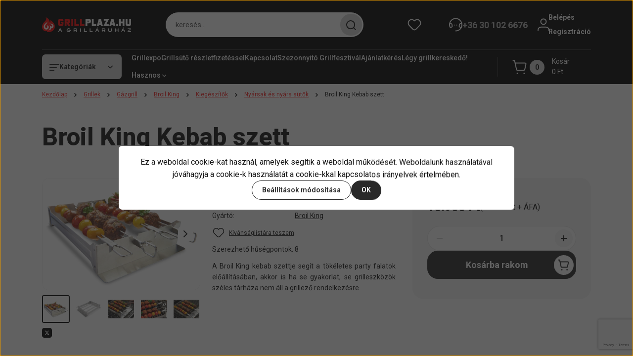

--- FILE ---
content_type: text/html; charset=UTF-8
request_url: https://www.grillplaza.hu/kebab-szett
body_size: 47614
content:
<!DOCTYPE html>
<html lang="hu" dir="ltr">
<head>
    <title>Kebab szett grillezéshez</title>
    <meta charset="utf-8">
    <meta name="description" content="Kebab szett grillezéshez 4 db nyárssal. ">
    <meta name="robots" content="index, follow">
    <link rel="image_src" href="https://grillezz.cdn.shoprenter.hu/custom/grillezz/image/data/2021-es%20BK/2021%20kieg%C3%A9sz%C3%ADt%C5%91k/69138%20-%20Kebab%20szett/SpaTrend-grillplaza-grill-eszkoz-Broil-King-69138-kebab-szett-2.jpg.webp?lastmod=1711526341.1762171367">
    <meta property="og:title" content="Broil King Kebab szett" />
    <meta property="og:type" content="product" />
    <meta property="og:url" content="https://www.grillplaza.hu/kebab-szett" />
    <meta property="og:image" content="https://grillezz.cdn.shoprenter.hu/custom/grillezz/image/cache/w1619h848/2021-es%20BK/2021%20kieg%C3%A9sz%C3%ADt%C5%91k/69138%20-%20Kebab%20szett/SpaTrend-grillplaza-grill-eszkoz-Broil-King-69138-kebab-szett-2.jpg.webp?lastmod=1711526341.1762171367" />
    <meta property="og:description" content="A Broil King kebab szettje segít a tökéletes party falatok előállításában, akkor is ha se gyakorlat, se grilleszközök széles tárháza nem áll a grillező rendelkezésre." />
    <link href="https://grillezz.cdn.shoprenter.hu/custom/grillezz/image/data/LOGO/grillplaza-favicon.png?lastmod=1654093132.1762171367" rel="icon" />
    <link href="https://grillezz.cdn.shoprenter.hu/custom/grillezz/image/data/LOGO/grillplaza-favicon.png?lastmod=1654093132.1762171367" rel="apple-touch-icon" />
    <base href="https://www.grillplaza.hu:443" />
    <meta name="google-site-verification" content="_rqZiDy5egSxWMdBL2ooUCDSP3ajhnaK_XWFbLFW_u8" />
<meta name="facebook-domain-verification" content="0tzttrwxo6t5s5knihhqqk2iq4ythi" />
<meta name="google-site-verification" content="VSYId7XtsiSxHBpAynJEU1U2WCzvisutqCfednBrogA" />

    <meta name="viewport" content="width=device-width, initial-scale=1">
            <style>
            


:root {
--global-color: #000000;
--secondary-color: #d1d1d1;
--footer-global-color: #000000;
--footer-secondary-color: #d1d1d1;
--button-color: #292929;
--link-color: #fc1f1f;
--link-hover-color: #a30000;
--price-color: #121212;
--price-original-color: #676767;
--price-special-color: #db0021;
--price-special-color-90-opacity: #db002120;
--corner_10: 7px;
--corner_5: calc(var(--corner_10) * 0.5);
--corner_15: calc(var(--corner_10) * 1.5);
--corner_20: calc(var(--corner_10) * 2);
--corner_25: calc(var(--corner_10) * 2.5);
--corner_30: calc(var(--corner_10) * 3);
--corner_50: calc(var(--corner_10) * 5);
--button_icon_add_to_cart: url("data:image/svg+xml,%3Csvg width='30' height='30' viewBox='0 0 30 30' fill='none' xmlns='http://www.w3.org/2000/svg'%3E%3Crect width='29.996' height='30' rx='14.998' fill='white'/%3E%3Cpath d='M9.39746 10.155L8.78198 7.38672H7.00195' stroke='%23292929' stroke-width='1.5' stroke-linecap='round' stroke-linejoin='round'/%3E%3Cpath fill-rule='evenodd' clip-rule='evenodd' d='M11.0185 17.7302L9.39258 10.1543H21.073C21.6608 10.1543 22.0982 10.696 21.9755 11.2708L20.5895 17.7302C20.4981 18.1556 20.1226 18.4592 19.687 18.4592H11.92C11.4854 18.4592 11.1099 18.1556 11.0185 17.7302Z' stroke='%23292929' stroke-width='1.5' stroke-linecap='round' stroke-linejoin='round'/%3E%3Cpath d='M20.0123 21.8048C19.8213 21.8048 19.6662 21.9598 19.6681 22.1508C19.6681 22.3419 19.8231 22.4969 20.0141 22.4969C20.2051 22.4969 20.3602 22.3419 20.3602 22.1508C20.3592 21.9598 20.2042 21.8048 20.0123 21.8048' stroke='%23292929' stroke-width='1.5' stroke-linecap='round' stroke-linejoin='round'/%3E%3Cpath d='M12.0616 21.8048C11.8706 21.8048 11.7155 21.9598 11.7174 22.1508C11.7165 22.3419 11.8715 22.4969 12.0625 22.4969C12.2535 22.4969 12.4085 22.3419 12.4085 22.1508C12.4085 21.9598 12.2535 21.8048 12.0616 21.8048' stroke='%23292929' stroke-width='1.5' stroke-linecap='round' stroke-linejoin='round'/%3E%3C/svg%3E");
--button_icon_notify_request: url("data:image/svg+xml,%3Csvg width='30' height='30' viewBox='0 0 30 30' fill='none' xmlns='http://www.w3.org/2000/svg'%3E%3Crect width='29.996' height='30' rx='14.998' fill='white'/%3E%3Cpath d='M10.6016 14.1149V13.4066C10.6016 11.255 12.3458 9.51074 14.4974 9.51074C16.649 9.51074 18.3932 11.255 18.3932 13.4066V14.1149' stroke='%23292929' stroke-width='1.5' stroke-linecap='round' stroke-linejoin='round'/%3E%3Cpath d='M20.1641 8.80241L20.8724 8.44824' stroke='%23292929' stroke-width='1.5' stroke-linecap='round' stroke-linejoin='round'/%3E%3Cpath d='M20.873 12.3438H21.5814' stroke='%23292929' stroke-width='1.5' stroke-linecap='round' stroke-linejoin='round'/%3E%3Cpath d='M8.83138 8.80241L8.12305 8.44824' stroke='%23292929' stroke-width='1.5' stroke-linecap='round' stroke-linejoin='round'/%3E%3Cpath d='M8.1224 12.3438L7.41406 12.3438' stroke='%23292929' stroke-width='1.5' stroke-linecap='round' stroke-linejoin='round'/%3E%3Cpath d='M18.3929 14.1147C18.4108 15.6163 19.0097 17.0527 20.0639 18.1222C20.1628 18.2232 20.1915 18.3737 20.1367 18.5039C20.0819 18.6343 19.9543 18.719 19.8129 18.7188L9.18136 18.7189C9.04 18.719 8.91237 18.6343 8.85755 18.504C8.80274 18.3737 8.83143 18.2232 8.93034 18.1222C9.98452 17.0527 10.5834 15.6163 10.6013 14.1147' stroke='%23292929' stroke-width='1.5' stroke-linecap='round' stroke-linejoin='round'/%3E%3Cpath d='M16.0918 20.8438C15.6847 21.2947 15.1056 21.5521 14.498 21.5521C13.8905 21.5521 13.3114 21.2947 12.9043 20.8438' stroke='%23292929' stroke-width='1.5' stroke-linecap='round' stroke-linejoin='round'/%3E%3C/svg%3E");
--button_icon_offer_request: url("data:image/svg+xml,%3Csvg width='30' height='30' viewBox='0 0 30 30' fill='none' xmlns='http://www.w3.org/2000/svg'%3E%3Crect width='29.996' height='30' rx='14.998' fill='white'/%3E%3Crect x='6.24805' y='8.125' width='16.5' height='13.75' rx='4' stroke='%23292929' stroke-width='1.5' stroke-linecap='round' stroke-linejoin='round'/%3E%3Cpath d='M9.91406 12.2354L13.7683 13.9158C14.2338 14.1188 14.7626 14.1196 15.2287 13.918L19.0807 12.2524' stroke='%23292929' stroke-width='1.5' stroke-linecap='round' stroke-linejoin='round'/%3E%3C/svg%3E");
--tick-footer: url("data:image/svg+xml,%3Csvg width='13' height='9' viewBox='0 0 13 9' fill='none' xmlns='http://www.w3.org/2000/svg'%3E%3Cpath d='M5.08543 5.93367L2.25698 3.10527L0.842773 4.51947L5.08543 8.76217L12.1564 1.69107L10.7422 0.276855L5.08543 5.93367Z' fill='%23000000'/%3E%3C/svg%3E");


                --text-on-global: #ffffff;
        --rgb-text-on-global: 255,255,255;
                    --tick-on-global: url("data:image/svg+xml,%3Csvg width='13' height='9' viewBox='0 0 13 9' fill='none' xmlns='http://www.w3.org/2000/svg'%3E%3Cpath d='M5.08543 5.93367L2.25698 3.10527L0.842773 4.51947L5.08543 8.76217L12.1564 1.69107L10.7422 0.276855L5.08543 5.93367Z' fill='%23FFFFFF'/%3E%3C/svg%3E");
                            --select-arrow-on-global: url("data:image/svg+xml,%3Csvg xmlns='http://www.w3.org/2000/svg' viewBox='0 0 16 16'%3E%3Cpath fill='none' opacity='0.5' stroke='%23FFFFFF' stroke-linecap='round' stroke-linejoin='round' stroke-width='2' d='m2 5 6 6 6-6'/%3E%3C/svg%3E");
                            --radio-on-global: url("data:image/svg+xml,%3Csvg width='12' height='12' viewBox='0 0 12 12' fill='none' xmlns='http://www.w3.org/2000/svg'%3E%3Crect y='0.000488281' width='12' height='12' rx='6' fill='%23FFFFFF'/%3E%3C/svg%3E");
            
                --text-on-secondary: #121212;
        --rgb-text-on-secondary: 18,18,18;
                    --tick-on-secondary: url("data:image/svg+xml,%3Csvg width='13' height='9' viewBox='0 0 13 9' fill='none' xmlns='http://www.w3.org/2000/svg'%3E%3Cpath d='M5.08543 5.93367L2.25698 3.10527L0.842773 4.51947L5.08543 8.76217L12.1564 1.69107L10.7422 0.276855L5.08543 5.93367Z' fill='%23121212'/%3E%3C/svg%3E");
                            --select-arrow-on-secondary: url("data:image/svg+xml,%3Csvg xmlns='http://www.w3.org/2000/svg' viewBox='0 0 16 16'%3E%3Cpath fill='none' opacity='0.5' stroke='%23121212' stroke-linecap='round' stroke-linejoin='round' stroke-width='2' d='m2 5 6 6 6-6'/%3E%3C/svg%3E");
                            --radio-on-secondary: url("data:image/svg+xml,%3Csvg width='12' height='12' viewBox='0 0 12 12' fill='none' xmlns='http://www.w3.org/2000/svg'%3E%3Crect y='0.000488281' width='12' height='12' rx='6' fill='%23121212'/%3E%3C/svg%3E");
            
                --text-on-footer-global: #ffffff;
        --rgb-text-on-footer-global: 255,255,255;
                    --tick-on-footer-global: url("data:image/svg+xml,%3Csvg width='13' height='9' viewBox='0 0 13 9' fill='none' xmlns='http://www.w3.org/2000/svg'%3E%3Cpath d='M5.08543 5.93367L2.25698 3.10527L0.842773 4.51947L5.08543 8.76217L12.1564 1.69107L10.7422 0.276855L5.08543 5.93367Z' fill='%23FFFFFF'/%3E%3C/svg%3E");
                            --select-arrow-on-footer-global: url("data:image/svg+xml,%3Csvg xmlns='http://www.w3.org/2000/svg' viewBox='0 0 16 16'%3E%3Cpath fill='none' opacity='0.5' stroke='%23FFFFFF' stroke-linecap='round' stroke-linejoin='round' stroke-width='2' d='m2 5 6 6 6-6'/%3E%3C/svg%3E");
                            --radio-on-footer-global: url("data:image/svg+xml,%3Csvg width='12' height='12' viewBox='0 0 12 12' fill='none' xmlns='http://www.w3.org/2000/svg'%3E%3Crect y='0.000488281' width='12' height='12' rx='6' fill='%23FFFFFF'/%3E%3C/svg%3E");
            
                --text-on-footer-secondary: #121212;
        --rgb-text-on-footer-secondary: 18,18,18;
                    --tick-on-footer-secondary: url("data:image/svg+xml,%3Csvg width='13' height='9' viewBox='0 0 13 9' fill='none' xmlns='http://www.w3.org/2000/svg'%3E%3Cpath d='M5.08543 5.93367L2.25698 3.10527L0.842773 4.51947L5.08543 8.76217L12.1564 1.69107L10.7422 0.276855L5.08543 5.93367Z' fill='%23121212'/%3E%3C/svg%3E");
                            --select-arrow-on-footer-secondary: url("data:image/svg+xml,%3Csvg xmlns='http://www.w3.org/2000/svg' viewBox='0 0 16 16'%3E%3Cpath fill='none' opacity='0.5' stroke='%23121212' stroke-linecap='round' stroke-linejoin='round' stroke-width='2' d='m2 5 6 6 6-6'/%3E%3C/svg%3E");
                            --radio-on-footer-secondary: url("data:image/svg+xml,%3Csvg width='12' height='12' viewBox='0 0 12 12' fill='none' xmlns='http://www.w3.org/2000/svg'%3E%3Crect y='0.000488281' width='12' height='12' rx='6' fill='%23121212'/%3E%3C/svg%3E");
            
                --text-on-button: #ffffff;
        --rgb-text-on-button: 255,255,255;
                            
                --text-on-price-special: #ffffff;
        --rgb-text-on-price-special: 255,255,255;
                            
}}        </style>
        


    
                                <style>
                @font-face {
                    font-family: 'Roboto';
                    font-display: swap;
                    src: url('catalog/view/fonts/google-fonts/roboto-multilang.woff2') format('woff2');
                    font-style: normal;
                    font-weight: 100 900;
                }
            </style>
            
<style>
    :root {
        --hamburg-base-font-family: 'Roboto', sans-serif;
        --hamburg-secondary-font-family: 'Roboto', sans-serif;
    }
</style>
        <link rel="stylesheet" href="https://grillezz.cdn.shoprenter.hu/catalog/view/theme/hamburg_global/minified/template/assets/base.css?v=1765276299.1768867746.grillezz">
        <link rel="stylesheet" href="https://grillezz.cdn.shoprenter.hu/catalog/view/theme/hamburg_global/minified/template/assets/component-slick.css?v=1749826620.1768867746.grillezz">
        <link rel="stylesheet" href="https://grillezz.cdn.shoprenter.hu/catalog/view/theme/hamburg_global/minified/template/assets/product-card.css?v=1758107564.1768867746.grillezz">
        <link rel="stylesheet" href="https://grillezz.cdn.shoprenter.hu/catalog/view/theme/hamburg_global/minified/template/assets/component-animations.css?v=1748333116.1768867746.grillezz">
                    <link rel="stylesheet" href="https://grillezz.cdn.shoprenter.hu/catalog/view/theme/hamburg_global/minified/template/assets/component-drawer.css?v=1752488784.1768867746.grillezz">
                <style>
            *,
            *::before,
            *::after {
                box-sizing: border-box;
            }
        </style>
                    <style>
                body .edit-link {
                    position: absolute;
                    top: 0;
                    right: 0;
                    opacity: 0;
                    width: 30px;
                    height: 30px;
                    font-size: 16px;
                    color: #111111;
                    display: flex;
                    justify-content: center;
                    align-items: center;
                    border: 1px solid rgba(0, 0, 0, 0.8);
                    transition: none;
                    background: rgba(255, 255, 255, 0.5);
                    z-index: 100;
                }
                .module-editable {
                    position: relative;
                }

                .page-head-title:hover > .edit-link,
                .module-editable:hover > .edit-link,
                .product-card:hover .edit-link {
                    opacity: 1;
                }
                .page-head-title:hover > .edit-link:hover,
                .module-editable:hover > .edit-link:hover,
                .product-card:hover .edit-link:hover {
                    background: rgba(255, 255, 255, 1);
                }

            </style>
                                            <link rel="stylesheet" href="https://grillezz.cdn.shoprenter.hu/catalog/view/theme/hamburg_global/minified/template/assets/component-grecaptcha.css?v=1734086023.1768867746.grillezz">
        
        <link rel="stylesheet" href="https://grillezz.cdn.shoprenter.hu/catalog/view/theme/hamburg_global/minified/template/assets/component-quantity.css?v=1763389740.1768867746.grillezz">
    
                <link href="https://www.grillplaza.hu/kebab-szett" rel="canonical">
    

        <script>
        window.nonProductQuality = 80;
    </script>
    <script src="https://grillezz.cdn.shoprenter.hu/catalog/view/javascript/vendor/jquery/3.7.1/js/jquery.min.js?v=1706895543"></script>

                
        <script defer src="https://grillezz.cdn.shoprenter.hu/catalog/view/javascript/core/focustrap-sr.min.js?v=1755196305"></script>
            <script defer src="https://grillezz.cdn.shoprenter.hu/catalog/view/javascript/core/drawer-sr.min.js?v=1755166681"></script>
        <!-- Header JavaScript codes -->
            <link rel="preload" href="https://grillezz.cdn.shoprenter.hu/web/compiled/js/base.js?v=1768831127" as="script" />
        <script src="https://grillezz.cdn.shoprenter.hu/web/compiled/js/base.js?v=1768831127"></script>
                    <link rel="preload" href="https://grillezz.cdn.shoprenter.hu/web/compiled/js/fragment_loader.js?v=1768831127" as="script" />
        <script src="https://grillezz.cdn.shoprenter.hu/web/compiled/js/fragment_loader.js?v=1768831127"></script>
                    <link rel="preload" href="https://grillezz.cdn.shoprenter.hu/web/compiled/js/nanobar.js?v=1768831127" as="script" />
        <script src="https://grillezz.cdn.shoprenter.hu/web/compiled/js/nanobar.js?v=1768831127"></script>
                    <!-- Header jQuery onLoad scripts -->
    <script>var BASEURL='https://www.grillplaza.hu';Currency={"symbol_left":"","symbol_right":" Ft","decimal_place":0,"decimal_point":",","thousand_point":".","currency":"HUF","value":1};var ShopRenter=ShopRenter||{};ShopRenter.product={"id":802,"sku":"69138","currency":"HUF","unitName":"db","price":15900,"name":"Broil King Kebab szett","brand":"Broil King","currentVariant":[],"parent":{"id":802,"sku":"69138","unitName":"db","price":15900,"name":"Broil King Kebab szett"}};$(document).ready(function(){});window.addEventListener('load',function(){});</script><script src="https://grillezz.cdn.shoprenter.hu/web/compiled/js/vue/manifest.bundle.js?v=1768831124"></script><script>var ShopRenter=ShopRenter||{};ShopRenter.onCartUpdate=function(callable){document.addEventListener('cartChanged',callable)};ShopRenter.onItemAdd=function(callable){document.addEventListener('AddToCart',callable)};ShopRenter.onItemDelete=function(callable){document.addEventListener('deleteCart',callable)};ShopRenter.onSearchResultViewed=function(callable){document.addEventListener('AuroraSearchResultViewed',callable)};ShopRenter.onSubscribedForNewsletter=function(callable){document.addEventListener('AuroraSubscribedForNewsletter',callable)};ShopRenter.onCheckoutInitiated=function(callable){document.addEventListener('AuroraCheckoutInitiated',callable)};ShopRenter.onCheckoutShippingInfoAdded=function(callable){document.addEventListener('AuroraCheckoutShippingInfoAdded',callable)};ShopRenter.onCheckoutPaymentInfoAdded=function(callable){document.addEventListener('AuroraCheckoutPaymentInfoAdded',callable)};ShopRenter.onCheckoutOrderConfirmed=function(callable){document.addEventListener('AuroraCheckoutOrderConfirmed',callable)};ShopRenter.onCheckoutOrderPaid=function(callable){document.addEventListener('AuroraOrderPaid',callable)};ShopRenter.onCheckoutOrderPaidUnsuccessful=function(callable){document.addEventListener('AuroraOrderPaidUnsuccessful',callable)};ShopRenter.onProductPageViewed=function(callable){document.addEventListener('AuroraProductPageViewed',callable)};ShopRenter.onMarketingConsentChanged=function(callable){document.addEventListener('AuroraMarketingConsentChanged',callable)};ShopRenter.onCustomerRegistered=function(callable){document.addEventListener('AuroraCustomerRegistered',callable)};ShopRenter.onCustomerLoggedIn=function(callable){document.addEventListener('AuroraCustomerLoggedIn',callable)};ShopRenter.onCustomerUpdated=function(callable){document.addEventListener('AuroraCustomerUpdated',callable)};ShopRenter.onCartPageViewed=function(callable){document.addEventListener('AuroraCartPageViewed',callable)};ShopRenter.customer={"userId":0,"userClientIP":"3.145.142.96","userGroupId":8,"customerGroupTaxMode":"gross","customerGroupPriceMode":"gross_net_tax","email":"","phoneNumber":"","name":{"firstName":"","lastName":""}};ShopRenter.theme={"name":"hamburg_global","family":"hamburg","parent":""};ShopRenter.shop={"name":"grillezz","locale":"hu","currency":{"code":"HUF","rate":1},"domain":"grillezz.myshoprenter.hu"};ShopRenter.page={"route":"product\/product","queryString":"kebab-szett"};ShopRenter.formSubmit=function(form,callback){callback();};let loadedAsyncScriptCount=0;function asyncScriptLoaded(position){loadedAsyncScriptCount++;if(position==='body'){if(document.querySelectorAll('.async-script-tag').length===loadedAsyncScriptCount){if(/complete|interactive|loaded/.test(document.readyState)){document.dispatchEvent(new CustomEvent('asyncScriptsLoaded',{}));}else{document.addEventListener('DOMContentLoaded',()=>{document.dispatchEvent(new CustomEvent('asyncScriptsLoaded',{}));});}}}}</script><script type="text/javascript"async class="async-script-tag"onload="asyncScriptLoaded('header')"src="https://onsite.optimonk.com/script.js?account=10101"></script><script type="text/javascript"async class="async-script-tag"onload="asyncScriptLoaded('header')"src="https://ic-shoprenter-integration.netlify.app/ic_shoprenter_integration.js?merchantAuthToken=lRQdig0FhAdbA04"></script><script type="text/javascript"async class="async-script-tag"onload="asyncScriptLoaded('header')"src="https://ic-shoprenter-integration.netlify.app/product_page_calculation_card.js?merchantAuthToken=lRQdig0FhAdbA04"></script><script type="text/javascript"async class="async-script-tag"onload="asyncScriptLoaded('header')"src="https://ic-shoprenter-integration.netlify.app/product_page_prescore.js?merchantAuthToken=lRQdig0FhAdbA04"></script><script type="text/javascript"async class="async-script-tag"onload="asyncScriptLoaded('header')"src="https://static2.rapidsearch.dev/resultpage.js?shop=grillezz.shoprenter.hu"></script><script type="text/javascript"async class="async-script-tag"onload="asyncScriptLoaded('header')"src="https://utanvet-ellenor.hu/api/shoprenter/utanvet-ellenor.js"></script><script type="text/javascript"src="https://grillezz.cdn.shoprenter.hu/web/compiled/js/vue/customerEventDispatcher.bundle.js?v=1768831124"></script><script>var GOOGLE_RECAPTCHA_SITE_KEY='6Ld6eoIqAAAAAHrDGaPKt8-9YHyGoVTIc3xGKqcD';var RECAPTCHA_PAGES={'newsletter_subscribe':!!true,'contact':!!true,};var isRecaptchaAlreadyValidated=!!false;</script><script async defer src="https://www.google.com/recaptcha/api.js?render=6Ld6eoIqAAAAAHrDGaPKt8-9YHyGoVTIc3xGKqcD&badge=bottomright"></script><script async defer src="https://grillezz.cdn.shoprenter.hu/catalog/view/javascript/recaptcha.js?v=null.1762171367"></script><script>ShopRenter.formSubmit=function(form,callback,action){var isRecaptchaEnabledForAction=RECAPTCHA_PAGES[action]||false;if(isRecaptchaEnabledForAction&&!isRecaptchaAlreadyValidated){checkRecaptcha(form,callback);}else{callback();}};</script><!--Custom header scripts--><script type="text/javascript">WebFontConfig={google:{families:['Staatliches::latin,latin-ext','Barlow+Condensed:400,700,800,400italic,700italic,800italic:latin,latin-ext','Barlow+Semi+Condensed:400,700,400italic,700italic:latin,latin-ext','Barlow:200,300,400,700,800,400italic,700italic,800italic:latin,latin-ext','Open+Sans:300italic,400italic,600italic,700italic,800italic,300,400,600,700,800:latin,latin-ext','Open+Sans+Condensed:300,700:latin,latin-ext','Montserrat:100,200,300,400,500,600,700,800,900,300italic,400italic,500italic,600italic,700italic:latin,latin-ext','Poppins:100,200,300,400,500,600,700,800,300italic,400italic,500italic,600italic,700italic:latin,latin-ext','Jost:100,200,300,400,500,600,700,800,300italic,400italic,500italic,600italic,700italic:latin,latin-ext','Livvic:100,200,300,400,500,600,700,800,300italic,400italic,500italic,600italic,700italic:latin,latin-ext','Roboto:200,300,400,500,700,900,300italic,400italic,500italic,700italic,900italic:latin,latin-ext','Roboto+Condensed:400,700,400italic,700italic:latin,latin-ext']}};(function(){var wf=document.createElement('script');wf.src=('https:'==document.location.protocol?'https':'http')+'://ajax.googleapis.com/ajax/libs/webfont/1/webfont.js';wf.type='text/javascript';wf.async='true';var s=document.getElementsByTagName('script')[0];s.parentNode.insertBefore(wf,s);})();</script><script>!function(w,d,t){w.TiktokAnalyticsObject=t;var ttq=w[t]=w[t]||[];ttq.methods=["page","track","identify","instances","debug","on","off","once","ready","alias","group","enableCookie","disableCookie","holdConsent","revokeConsent","grantConsent"],ttq.setAndDefer=function(t,e){t[e]=function(){t.push([e].concat(Array.prototype.slice.call(arguments,0)))}};for(var i=0;i<ttq.methods.length;i++)ttq.setAndDefer(ttq,ttq.methods[i]);ttq.instance=function(t){for(var e=ttq._i[t]||[],n=0;n<ttq.methods.length;n++)ttq.setAndDefer(e,ttq.methods[n]);return e},ttq.load=function(e,n){var r="https://analytics.tiktok.com/i18n/pixel/events.js",o=n&&n.partner;ttq._i=ttq._i||{},ttq._i[e]=[],ttq._i[e]._u=r,ttq._t=ttq._t||{},ttq._t[e]=+new Date,ttq._o=ttq._o||{},ttq._o[e]=n||{};n=document.createElement("script");n.type="text/javascript",n.async=!0,n.src=r+"?sdkid="+e+"&lib="+t;e=document.getElementsByTagName("script")[0];e.parentNode.insertBefore(n,e)};ttq.load('CU4E6QBC77U7P33J0HDG');ttq.page();}(window,document,'ttq');</script>                <script>window["bp"]=window["bp"]||function(){(window["bp"].q=window["bp"].q||[]).push(arguments);};window["bp"].l=1*new Date();scriptElement=document.createElement("script");firstScript=document.getElementsByTagName("script")[0];scriptElement.async=true;scriptElement.src='https://pixel.barion.com/bp.js';firstScript.parentNode.insertBefore(scriptElement,firstScript);window['barion_pixel_id']='BP-qvIjxQn4bv-DD';bp('init','addBarionPixelId','BP-qvIjxQn4bv-DD');</script><noscript>
    <img height="1" width="1" style="display:none" alt="Barion Pixel" src="https://pixel.barion.com/a.gif?ba_pixel_id='BP-qvIjxQn4bv-DD'&ev=contentView&noscript=1">
</noscript>
                        <script type="text/javascript" src="https://grillezz.cdn.shoprenter.hu/web/compiled/js/vue/fullBarionPixel.bundle.js?v=1768831124"></script>


                                <script type="text/javascript" src="https://grillezz.cdn.shoprenter.hu/web/compiled/js/vue/TikTokClickIdListener.bundle.js?v=1768831124"></script>

            <script>window.dataLayer=window.dataLayer||[];function gtag(){dataLayer.push(arguments)};var ShopRenter=ShopRenter||{};ShopRenter.config=ShopRenter.config||{};ShopRenter.config.googleConsentModeDefaultValue="denied";</script>                        <script type="text/javascript" src="https://grillezz.cdn.shoprenter.hu/web/compiled/js/vue/googleConsentMode.bundle.js?v=1768831124"></script>

            <!-- Meta Pixel Code -->
<script>
!function(f,b,e,v,n,t,s)
{if(f.fbq)return;n=f.fbq=function(){n.callMethod?
n.callMethod.apply(n,arguments):n.queue.push(arguments)};
if(!f._fbq)f._fbq=n;n.push=n;n.loaded=!0;n.version='2.0';
n.queue=[];t=b.createElement(e);t.async=!0;
t.src=v;s=b.getElementsByTagName(e)[0];
s.parentNode.insertBefore(t,s)}(window, document,'script',
'https://connect.facebook.net/en_US/fbevents.js');
fbq('consent', 'revoke');
fbq('init', '1002279577359361');
fbq('track', 'PageView');
document.addEventListener('AuroraProductPageViewed', function(auroraEvent) {
                    fbq('track', 'ViewContent', {
                        content_type: 'product',
                        content_ids: [auroraEvent.detail.product.id.toString()],
                        value: parseFloat(auroraEvent.detail.product.grossUnitPrice),
                        currency: auroraEvent.detail.product.currency
                    }, {
                        eventID: auroraEvent.detail.event.id
                    });
                });
document.addEventListener('AuroraAddedToCart', function(auroraEvent) {
    var fbpId = [];
    var fbpValue = 0;
    var fbpCurrency = '';

    auroraEvent.detail.products.forEach(function(item) {
        fbpValue += parseFloat(item.grossUnitPrice) * item.quantity;
        fbpId.push(item.id);
        fbpCurrency = item.currency;
    });


    fbq('track', 'AddToCart', {
        content_ids: fbpId,
        content_type: 'product',
        value: fbpValue,
        currency: fbpCurrency
    }, {
        eventID: auroraEvent.detail.event.id
    });
})
window.addEventListener('AuroraMarketingCookie.Changed', function(event) {
            let consentStatus = event.detail.isAccepted ? 'grant' : 'revoke';
            if (typeof fbq === 'function') {
                fbq('consent', consentStatus);
            }
        });
</script>
<noscript><img height="1" width="1" style="display:none"
src="https://www.facebook.com/tr?id=1002279577359361&ev=PageView&noscript=1"
/></noscript>
<!-- End Meta Pixel Code -->
            <!-- Google Tag Manager -->
<script>(function(w,d,s,l,i){w[l]=w[l]||[];w[l].push({'gtm.start':
new Date().getTime(),event:'gtm.js'});var f=d.getElementsByTagName(s)[0],
j=d.createElement(s),dl=l!='dataLayer'?'&l='+l:'';j.async=true;j.src=
'https://www.googletagmanager.com/gtm.js?id='+i+dl;f.parentNode.insertBefore(j,f);
})(window,document,'script','dataLayer','GTM-NTCKN7Z');</script>
<!-- End Google Tag Manager -->
            <!-- Global site tag (gtag.js) - Google Ads: 945472332 -->
<script async src="https://www.googletagmanager.com/gtag/js?id=AW-945472332"></script>
<script>
  window.dataLayer = window.dataLayer || [];
  function gtag(){dataLayer.push(arguments);}
  gtag('js', new Date());

  gtag('config', 'AW-945472332');
</script>

            
                <!--Global site tag(gtag.js)--><script async src="https://www.googletagmanager.com/gtag/js?id=G-TZ9CTGB48X"></script><script>window.dataLayer=window.dataLayer||[];function gtag(){dataLayer.push(arguments);}
gtag('js',new Date());gtag('config','G-TZ9CTGB48X');gtag('config','AW-11081935041',{"allow_enhanced_conversions":true});</script>                                <script type="text/javascript" src="https://grillezz.cdn.shoprenter.hu/web/compiled/js/vue/GA4EventSender.bundle.js?v=1768831124"></script>

    
    
</head>
<body id="body" class="page-body product-page-body js-product-page grecaptcha-active hamburg_global-body" data-test-id="product-product" role="document">
    <div class="a11y-nav">
        <a href="#js-main-content" class="a11y-nav__link js-a11y-nav__link">Ugrás a fő tartalomhoz</a>
        <button id="js-a11y-feedback-btn"
                type="button"
                aria-haspopup="dialog"
                class="a11y-nav__link a11y-nav__open-feedback-btn"
        >
            Visszajelzés a kisegítő lehetőségekről
        </button>
    </div>
<script>ShopRenter.theme.breakpoints={'xs':0,'sm':576,'md':768,'lg':992,'xl':1200,'xxl':1400}</script><!--Google Tag Manager(noscript)--><noscript><iframe src="https://www.googletagmanager.com/ns.html?id=GTM-NTCKN7Z"
height="0"width="0"style="display:none;visibility:hidden"></iframe></noscript><!--End Google Tag Manager(noscript)--><div id="fb-root"></div><script>(function(d,s,id){var js,fjs=d.getElementsByTagName(s)[0];if(d.getElementById(id))return;js=d.createElement(s);js.id=id;js.src="//connect.facebook.net/hu_HU/sdk/xfbml.customerchat.js#xfbml=1&version=v2.12&autoLogAppEvents=1";fjs.parentNode.insertBefore(js,fjs);}(document,"script","facebook-jssdk"));</script>
                    

<!-- cached --><div class="nanobar-cookie-box nanobar position-fixed w-100 js-nanobar-first-login">
    <div class="container nanobar__container">
        <div class="row nanobar__container-row flex-column flex-sm-row align-items-center">
            <div class="nanobar__text col-12">
                                <div class="nanobar__text-content d-flex align-items-center"><p>Ez a weboldal cookie-kat használ, amelyek segítik a weboldal működését. Weboldalunk használatával jóváhagyja a cookie-k használatát a cookie-kkal kapcsolatos irányelvek értelmében.
</p></div>
            </div>
            <div class="nanobar__buttons col-12">
                <button class="btn btn-secondary js-nanobar-settings-button">
                    Beállítások módosítása
                </button>
                <button class="btn btn-primary nanobar-btn js-nanobar-close-cookies" data-button-save-text="Beállítások mentése">
                    OK
                </button>
            </div>
        </div>
        <div class="nanobar__cookies js-nanobar-cookies flex-column flex-sm-row text-start" style="display: none;">
            <div class="form-check">
                <input class="form-check-input" type="checkbox" name="required_cookies" disabled checked />
                <label class="form-check-label">
                    Szükséges cookie-k
                    <div class="cookies-help-text">
                        Ezek a cookie-k segítenek abban, hogy a webáruház használható és működőképes legyen.
                    </div>
                </label>
            </div>
            <div class="form-check">
                <input id="marketing_cookies" class="form-check-input js-nanobar-marketing-cookies" type="checkbox" name="marketing_cookies"
                         checked />
                <label class="form-check-label" for="marketing_cookies">
                    Marketing cookie-k
                    <div class="cookies-help-text">
                        Ezeket a cookie-k segítenek abban, hogy az Ön érdeklődési körének megfelelő reklámokat és termékeket jelenítsük meg a webáruházban.
                    </div>
                </label>
            </div>
        </div>
    </div>
</div>

<script>
    (function ($) {
        $(document).ready(function () {
            new AuroraNanobar.FirstLogNanobarCheckbox(jQuery('.js-nanobar-first-login'), 'modal');
        });
    })(jQuery);
</script>
<!-- /cached -->

        
                    <div class="layout-wrapper">
                                                            <div id="section-header" class="section-wrapper ">
    
        
    <link rel="stylesheet" href="https://grillezz.cdn.shoprenter.hu/catalog/view/theme/hamburg_global/minified/template/assets/header.css?v=1755161742.1768867745.grillezz">
            
    <header class="header d-grid align-items-center js-sticky-header--active">
                <div id="js-header-element" class="container header-container">
            <div class="header-row d-flex flex-wrap align-items-center justify-content-between">
                                <div id="js-mobile-navbar" class="header-height-70 d-flex d-lg-none align-items-center header-mobile-navbar">
                    <button id="hamburger-button-desktop"
                            class="js-hamburger-trigger header-hamburger-button btn position-relative d-flex justify-content-start align-items-center"
                            aria-label=" Kategóriák "
                            aria-haspopup="dialog"
                            aria-controls="js-mobile-nav"
                    >
                            <span class="hamburger-icon position-relative">
                                <svg width="20" height="14" viewBox="0 0 20 14" fill="none" xmlns="http://www.w3.org/2000/svg" aria-hidden="true">
    <path class="hamburger-icon-line line-1" d="M0 1C0 0.447715 0.447715 0 1 0H19C19.5523 0 20 0.447715 20 1C20 1.55228 19.5523 2 19 2H1C0.447715 2 0 1.55228 0 1Z" fill="currentColor"/>
    <path class="hamburger-icon-line line-2" d="M0 7C0 6.44772 0.447715 6 1 6H14C14.5523 6 15 6.44772 15 7C15 7.55228 14.5523 8 14 8H1C0.447715 8 0 7.55228 0 7Z" fill="currentColor"/>
    <path class="hamburger-icon-line line-3" d="M0 13C0 12.4477 0.447715 12 1 12H9C9.55228 12 10 12.4477 10 13C10 13.5523 9.55229 14 9 14H1C0.447715 14 0 13.5523 0 13Z" fill="currentColor"/>
    <path class="hamburger-icon-line line-1-hidden" d="M0 1C0 0.447715 0.447715 0 1 0H19C19.5523 0 20 0.447715 20 1C20 1.55228 19.5523 2 19 2H1C0.447715 2 0 1.55228 0 1Z" fill="currentColor"/>
</svg>
                            </span>
                    </button>
                </div>
                                <a href="/" class="header-logo header-height-100 d-flex align-items-center header-global-on-color" title="Kezdőlap">
                                            <img
    src='https://grillezz.cdn.shoprenter.hu/custom/grillezz/image/cache/w180h40/2026-Hamburg-sablon/Logo/Grillplaza-logo-feher.png.webp?lastmod=0.1762171367'

    
            width="180"
    
            height="40"
    
            class="header-logo-img"
    
    
    alt="Kezdőlap"

    
    />

                                    </a>
                                    <div class="dropdown search-module d-flex header-navbar-top-right-item" role="search">
                        <div class="input-group">
                            <input class="search-module__input form-control form-control-lg disableAutocomplete"
                                   type="search"
                                   placeholder="keresés..."
                                   autocomplete="off"
                                   value=""
                                   id="filter_keyword"
                                   aria-label="Keresési kifejezés"
                                   role="combobox"
                                   aria-controls="results"
                                   aria-expanded="false"
                            />
                            <span class="search-button-append position-absolute d-flex h-100">
                                    <button class="btn header-search-button" type="button" onclick="moduleSearch();" aria-label="Keresés indítása">
                                        <svg width="20" height="20" viewBox="0 0 20 20" fill="none" xmlns="http://www.w3.org/2000/svg" aria-hidden="true">
    <path fill-rule="evenodd" clip-rule="evenodd" d="M9.08775 2.00049C5.17536 2.00049 2.00195 5.17389 2.00195 9.08628C2.00195 12.9987 5.17536 16.1721 9.08775 16.1721C13.0021 16.1721 16.1735 12.9988 16.1735 9.08628C16.1735 5.17372 13.0021 2.00049 9.08775 2.00049ZM9.08775 18.1721C14.107 18.1721 18.1735 14.1031 18.1735 9.08628C18.1735 4.0695 14.107 0.000488281 9.08775 0.000488281C4.07079 0.000488281 0.00195312 4.06932 0.00195312 9.08628C0.00195312 14.1032 4.07079 18.1721 9.08775 18.1721Z" fill="currentColor"/>
    <path fill-rule="evenodd" clip-rule="evenodd" d="M14.1012 14.0994C14.4918 13.709 15.125 13.7091 15.5154 14.0998L14.1009 15.5136C13.7105 15.123 13.7106 14.4899 14.1012 14.0994ZM14.1009 15.5136L18.2918 19.7067C18.6822 20.0973 19.3153 20.0975 19.706 19.7071C20.0966 19.3167 20.0968 18.6835 19.7064 18.2929L15.5154 14.0998L14.1009 15.5136Z" fill="currentColor"/>
</svg>

                                    </button>
                                </span>
                        </div>
                        <input type="hidden" id="filter_description" value="0"/>
                        <input type="hidden" id="search_shopname" value="grillezz"/>
                        <div role="status"
                             aria-live="polite"
                             aria-atomic="true"
                             class="visually-hidden"
                             id="js-search-autosuggest-feedback"
                        ></div>
                        <div id="results" class="dropdown-menu search-results"></div>
                    </div>
                                                                                            
                    <div id="header-wishlist" class="header-box-icon header-height-100 d-flex align-items-center justify-content-center">
                            <span class="header-wishlist-icon header-global-on-color position-absolute">
                                <svg width="27" height="24" viewBox="0 0 27 24" fill="none" xmlns="http://www.w3.org/2000/svg" class="icon-header-wishlist" aria-hidden="true">
    <path fill-rule="evenodd" clip-rule="evenodd" d="M14.207 3.63099L13.5 4.34893L12.7928 3.63088C11.5035 2.32108 9.74251 1.5835 7.90462 1.5835C6.06673 1.5835 4.30572 2.32108 3.01642 3.63088C0.327859 6.39373 0.327859 10.7949 3.01642 13.5578L10.5062 21.1628C11.2959 21.965 12.3744 22.4168 13.5 22.4168C14.6257 22.4168 15.7042 21.965 16.4938 21.1628L23.9836 13.5579C26.6721 10.7951 26.6721 6.39387 23.9836 3.631C22.6943 2.32116 20.9332 1.58354 19.0953 1.58354C17.2574 1.58354 15.4963 2.32115 14.207 3.63099Z" stroke="currentColor" stroke-width="2" stroke-linecap="round" stroke-linejoin="round"/>
</svg>

                            </span>
                                                    <hx:include src="/_fragment?_path=_format%3Dhtml%26_locale%3Den%26_controller%3Dmodule%252Fwishlist&amp;_hash=z22susC6MXpsV%2FCzMh74iKLAfcMiSzGe6muTIlf9wX4%3D"></hx:include>
                        <style>
                            .js-add-to-wishlist .icon-heart {
                                transition: opacity 0.3s, color 0.3s;
                            }

                            .icon-heart__filled {
                                opacity: 0;
                                position: absolute;
                                left: 0;
                            }

                            .js-product-on-wishlist .icon-heart__unfilled {
                                opacity: 0;
                            }

                            .js-product-on-wishlist .icon-heart__filled {
                                opacity: 1;
                            }
                        </style>
                    </div>
                                                                                            <div class="header-contact-wrapper header-height-100 d-none d-lg-flex align-items-center">
                        <div class="header-contact-wrapper-left header-global-on-color">
                            <span><svg width="27" height="28" viewBox="0 0 27 28" fill="none" xmlns="http://www.w3.org/2000/svg" aria-hidden="true">
    <path d="M25.9998 13.9995C25.9998 20.9029 20.4034 26.4993 13.5 26.4993" stroke="currentColor" stroke-width="2" stroke-linecap="round" stroke-linejoin="round"/>
    <path d="M1 14.0002C1 7.09682 6.59633 1.50049 13.4998 1.50049" stroke="currentColor" stroke-width="2" stroke-linecap="round" stroke-linejoin="round"/>
    <path d="M1 13.9997C1.0002 15.4639 1.26061 16.9163 1.7691 18.2893C2.00165 18.927 2.65729 19.3068 3.32615 19.1913L4.69583 18.9498C5.80286 18.7546 6.5554 17.7163 6.39643 16.6035L5.98418 13.7179C5.90437 13.1592 5.60135 12.6569 5.14444 12.3257C4.68752 11.9945 4.11581 11.8629 3.56008 11.9609L1.11486 12.392" stroke="currentColor" stroke-width="2" stroke-linecap="round" stroke-linejoin="round"/>
    <path d="M25.9998 14.0002C25.9998 7.09682 20.4034 1.50049 13.5 1.50049" stroke="currentColor" stroke-width="2" stroke-linecap="round" stroke-linejoin="round"/>
    <path d="M25.9996 13.9997C25.9994 15.4639 25.739 16.9163 25.2305 18.2893C24.998 18.927 24.3423 19.3068 23.6735 19.1913L22.3038 18.9498C21.1968 18.7546 20.4442 17.7163 20.6032 16.6035L21.0155 13.7179C21.0953 13.1592 21.3983 12.6569 21.8552 12.3257C22.3121 11.9945 22.8838 11.8629 23.4396 11.9609L25.8848 12.392" stroke="currentColor" stroke-width="2" stroke-linecap="round" stroke-linejoin="round"/>
    <path d="M15.5733 14.6816C15.5691 14.6816 15.5654 14.6841 15.5637 14.688C15.5621 14.6919 15.563 14.6964 15.566 14.6993C15.569 14.7023 15.5734 14.7032 15.5773 14.7016C15.5812 14.7 15.5837 14.6962 15.5837 14.692C15.5839 14.6892 15.5828 14.6865 15.5809 14.6845C15.5789 14.6825 15.5761 14.6815 15.5733 14.6816" stroke="currentColor" stroke-width="2" stroke-linecap="round" stroke-linejoin="round"/>
    <path d="M11.4269 14.686C11.4226 14.686 11.4189 14.6886 11.4173 14.6924C11.4157 14.6963 11.4165 14.7008 11.4195 14.7037C11.4225 14.7067 11.4269 14.7076 11.4308 14.706C11.4347 14.7044 11.4372 14.7006 11.4372 14.6964C11.4374 14.6936 11.4364 14.6908 11.4344 14.6888C11.4324 14.6869 11.4296 14.6858 11.4269 14.686" stroke="currentColor" stroke-width="2" stroke-linecap="round" stroke-linejoin="round"/>
</svg>
</span>
                        </div>
                        <div class="header-contact-wrapper-right">
                                                            <a class="header-contact-link header-contact-phone-link header-global-on-color animate-underline-link" href="tel:+36 30 102 6676">+36 30 102 6676</a>
                                                                                </div>
                    </div>
                                                                            <div id="header-login" class="d-none d-xl-flex align-items-center justify-content-center">
                            <div class="header-user-account position-relative header-global-on-color d-flex align-items-center justify-content-center">
                                    <span class="header-login-box-left header-global-on-color  header-user-icon">
                                        <svg width="24" height="26" viewBox="0 0 24 26" fill="none" xmlns="http://www.w3.org/2000/svg" aria-hidden="true">
    <path d="M23 24.6875V23.6562C23 20.4288 20.3837 17.8125 17.1562 17.8125H6.84375C3.61634 17.8125 1 20.4288 1 23.6562V24.6875" stroke="currentColor" stroke-width="2" stroke-linecap="round" stroke-linejoin="round"/>
    <circle cx="12" cy="6.8125" r="5.5" stroke="currentColor" stroke-width="2" stroke-linecap="round" stroke-linejoin="round"/>
</svg>

                                    </span>
                                    <span class="header-login-box-right d-flex flex-column justify-content-center align-items-start">
                                                                            <a href="/customer/login" class="header-login-box-link header-global-on-color animate-underline-link">Belépés</a>
                                        <a href="/customer/register" class="header-login-box-link header-global-on-color animate-underline-link">Regisztráció</a>
                                                                        </span>
                            </div>
                                                    </div>
                                                    <div class="header-newline-separator d-none d-lg-block w-100"></div>
                                                            <div class="header-height-70 align-items-center header-mobile-navbar d-none d-lg-flex">
                            <button id="hamburger-button-desktop" class="js-hamburger-trigger header-hamburger-button btn position-relative d-flex justify-content-start align-items-center"
                                    aria-label=" Kategóriák ">
                                <span class="hamburger-icon position-relative">
                                    <svg width="20" height="14" viewBox="0 0 20 14" fill="none" xmlns="http://www.w3.org/2000/svg" aria-hidden="true">
    <path class="hamburger-icon-line line-1" d="M0 1C0 0.447715 0.447715 0 1 0H19C19.5523 0 20 0.447715 20 1C20 1.55228 19.5523 2 19 2H1C0.447715 2 0 1.55228 0 1Z" fill="currentColor"/>
    <path class="hamburger-icon-line line-2" d="M0 7C0 6.44772 0.447715 6 1 6H14C14.5523 6 15 6.44772 15 7C15 7.55228 14.5523 8 14 8H1C0.447715 8 0 7.55228 0 7Z" fill="currentColor"/>
    <path class="hamburger-icon-line line-3" d="M0 13C0 12.4477 0.447715 12 1 12H9C9.55228 12 10 12.4477 10 13C10 13.5523 9.55229 14 9 14H1C0.447715 14 0 13.5523 0 13Z" fill="currentColor"/>
    <path class="hamburger-icon-line line-1-hidden" d="M0 1C0 0.447715 0.447715 0 1 0H19C19.5523 0 20 0.447715 20 1C20 1.55228 19.5523 2 19 2H1C0.447715 2 0 1.55228 0 1Z" fill="currentColor"/>
</svg>
                                </span>
                                                                                                            <span class="category-title text-start d-none d-xl-block">Kategóriák</span>
                                    
                                    <span class="hamburger-icon-arrow d-none d-xl-block">
                                        <svg class="icon-arrow icon-arrow-down " viewBox="0 0 8 14" width="6" height="13" aria-hidden="true">
    <path fill="none" d="M1.00195 1L7.00195 7L1.00195 13" stroke="currentColor" stroke-width="2" stroke-linecap="round" stroke-linejoin="round"/>
</svg>
                                    </span>
                                                            </button>
                        </div>
                                                    <div id="js-header-bottom-center-element" class="header-bottom-center d-none d-lg-flex align-items-center justify-content-between">
                    <nav class="header__headerlinks d-none d-lg-flex" aria-label="Információs menüpontok">
                        <ul class="list-unstyled headermenu-list">
                            <!-- cached -->
                <li class="headermenu-list__item nav-item">
            <a
                href="https://rendezvenyek.grillplaza.hu/grillexpo/"
                target="_self"
                class="nav-link header-global-on-color headermenu-list__item-link animate-underline-link"
                            >
                Grillexpo
                            </a>
                    </li>
            <li class="headermenu-list__item nav-item">
            <a
                href="https://www.grillplaza.hu/reszletfizetes"
                target="_self"
                class="nav-link header-global-on-color headermenu-list__item-link animate-underline-link"
                            >
                Grillsütő részletfizetéssel
                            </a>
                    </li>
            <li class="headermenu-list__item nav-item">
            <a
                href="https://www.grillplaza.hu/kapcsolat_708"
                target="_self"
                class="nav-link header-global-on-color headermenu-list__item-link animate-underline-link"
                            >
                Kapcsolat
                            </a>
                    </li>
            <li class="headermenu-list__item nav-item">
            <a
                href="https://rendezvenyek.grillplaza.hu/szezonnyito-grillfesztival/"
                target="_blank"
                class="nav-link header-global-on-color headermenu-list__item-link animate-underline-link"
                            >
                Szezonnyitó Grillfesztivál
                            </a>
                    </li>
            <li class="headermenu-list__item nav-item">
            <a
                href="https://www.grillplaza.hu/grillsuto-ajanlatkeres"
                target="_self"
                class="nav-link header-global-on-color headermenu-list__item-link animate-underline-link"
                            >
                Ajánlatkérés
                            </a>
                    </li>
            <li class="headermenu-list__item nav-item">
            <a
                href="https://www.grillplaza.hu/legy-grillkereskedo"
                target="_self"
                class="nav-link header-global-on-color headermenu-list__item-link animate-underline-link"
                            >
                Légy grillkereskedő!
                            </a>
                    </li>
            <li class="headermenu-list__item nav-item dropdown js-dropdown">
            <a
                href="https://www.grillplaza.hu/masok-kerdeztek"
                target="_self"
                class="nav-link dropdown-toggle js-dropdown-toggle header-global-on-color headermenu-list__item-link animate-underline-link"
                                    aria-haspopup="true"
                    aria-expanded="false"
                            >
                Hasznos
                                    <svg class="icon-arrow icon-arrow-down " viewBox="0 0 8 14" width="8" height="8" aria-hidden="true">
    <path fill="none" d="M1.00195 1L7.00195 7L1.00195 13" stroke="currentColor" stroke-width="2" stroke-linecap="round" stroke-linejoin="round"/>
</svg>
                            </a>
                                            <ul class="dropdown-hover-menu headermenu-list-dropdown-hover-menu js-dropdown-menu">
                                            <li class="dropdown-item headermenu-list__subitem">
                            <a
                                href="https://www.grillplaza.hu/hirek_1" class="headermenu-list__subitem-link js-headermenu-list__subitem-link js-dropdown-item animate-underline-link"
                                target="_blank"
                            >
                                Hírek
                            </a>
                        </li>
                                            <li class="dropdown-item headermenu-list__subitem">
                            <a
                                href="https://www.grillplaza.hu/oszi-receptfuzet" class="headermenu-list__subitem-link js-headermenu-list__subitem-link js-dropdown-item animate-underline-link"
                                target="_self"
                            >
                                Receptfüzet
                            </a>
                        </li>
                                            <li class="dropdown-item headermenu-list__subitem">
                            <a
                                href="https://www.grillplaza.hu/cghzkgctku_18" class="headermenu-list__subitem-link js-headermenu-list__subitem-link js-dropdown-item animate-underline-link"
                                target="_self"
                            >
                                Mások kérdezték
                            </a>
                        </li>
                                            <li class="dropdown-item headermenu-list__subitem">
                            <a
                                href="https://www.spatrendonline.hu/grillreceptek/" class="headermenu-list__subitem-link js-headermenu-list__subitem-link js-dropdown-item animate-underline-link"
                                target="_window"
                            >
                                Receptek
                            </a>
                        </li>
                                            <li class="dropdown-item headermenu-list__subitem">
                            <a
                                href="https://www.grillplaza.hu/videok" class="headermenu-list__subitem-link js-headermenu-list__subitem-link js-dropdown-item animate-underline-link"
                                target="_self"
                            >
                                Videók
                            </a>
                        </li>
                                            <li class="dropdown-item headermenu-list__subitem">
                            <a
                                href="https://www.grillplaza.hu/grill-karbantartas" class="headermenu-list__subitem-link js-headermenu-list__subitem-link js-dropdown-item animate-underline-link"
                                target="_self"
                            >
                                Gázgrill karbantartás
                            </a>
                        </li>
                                    </ul>
                    </li>
    
    <!-- /cached -->
                        </ul>
                    </nav>
                                    </div>
                                    
<link rel="stylesheet" href="https://grillezz.cdn.shoprenter.hu/catalog/view/theme/hamburg_global/minified/template/assets/component-sidebar-cart.css?v=1755010831.1768867745.grillezz">
<div class="header-cart js-header-cart header-middle-right-box position-relative">
    <a href="index.php?route=checkout/cart"
       role="button"
       class="js-drawer-trigger js-header-cart__link header-cart__content header-cart__link header-middle-right-box-cart-link position-relative"
       data-drawer-target="js-cart-drawer"
       aria-describedby="header-cart-label"
    >
        <span class="header-cart-icon header-cart__content-left d-flex align-items-center justify-content-start position-relative">
            <svg width="29" height="29" viewBox="0 0 29 29" fill="none" xmlns="http://www.w3.org/2000/svg" aria-hidden="true">
    <path d="M5.65246 6.60239L4.58555 1.80371H1.5" stroke="currentColor" stroke-width="2" stroke-linecap="round" stroke-linejoin="round"/>
    <path fill-rule="evenodd" clip-rule="evenodd" d="M8.47077 19.7349L5.65234 6.60254H25.8996C26.9185 6.60254 27.6767 7.54148 27.4639 8.53801L25.0614 19.7349C24.903 20.4723 24.252 20.9986 23.497 20.9986H10.0335C9.28014 20.9986 8.62912 20.4723 8.47077 19.7349Z" stroke="currentColor" stroke-width="2" stroke-linecap="round" stroke-linejoin="round"/>
    <path d="M24.0407 26.7966C23.7096 26.7966 23.4409 27.0654 23.4441 27.3965C23.4441 27.7276 23.7128 27.9963 24.0439 27.9963C24.375 27.9963 24.6438 27.7276 24.6438 27.3965C24.6422 27.0654 24.3734 26.7966 24.0407 26.7966" stroke="currentColor" stroke-width="2" stroke-linecap="round" stroke-linejoin="round"/>
    <path d="M10.2701 26.7966C9.93894 26.7966 9.67022 27.0654 9.67342 27.3965C9.67182 27.7276 9.94054 27.9963 10.2716 27.9963C10.6028 27.9963 10.8715 27.7276 10.8715 27.3965C10.8715 27.0654 10.6028 26.7966 10.2701 26.7966" stroke="currentColor" stroke-width="2" stroke-linecap="round" stroke-linejoin="round"/>
</svg>

            <span class="header-quantity-box d-flex-center position-absolute js-mini-cart-quantity" aria-hidden="true"></span>
            <span class="visually-hidden">
                <span class="js-mini-cart-quantity"></span>
                termék
            </span>
        </span>
        <span class="header-cart__content-right">
                        <span class="header-cart-name w-100 position-relative">
                Kosár
            </span>
                        <span class="header-cart-value js-mini-cart-value"></span>
        </span>
    </a>
    <span class="visually-hidden js-header-cart-status" aria-live="polite"></span>
    <span id="header-cart-label" class="visually-hidden">Tovább a kosárhoz</span>
</div>
<script>
    document.addEventListener('DOMContentLoaded', () => {
        srDrawer('[data-drawer-target="js-cart-drawer"]', { ignoreMobile: true });
    });
</script>

                            </div>
        </div>
    </header>
    <link rel="stylesheet" href="https://grillezz.cdn.shoprenter.hu/catalog/view/theme/hamburg_global/minified/template/assets/component-header-sticky.css?v=1751544507.1768867745.grillezz">
    <script defer src="https://grillezz.cdn.shoprenter.hu/catalog/view/javascript/vendor/headroom/0.12.0/js/headroom.min.js?v=1717517366"></script>
    <script>
        window.addEventListener("load", () => {
            updateHeaderHeights();
            initHeadroom();
        });

        window.addEventListener("orientationchange", () => {
            requestAnimationFrame(updateHeaderHeights);
        });

        function updateHeaderHeights() {
            const headerElement = document.getElementById("section-header");
            if (!headerElement) return;

            const headerTopElement = document.getElementById("js-header-top-element");

            const headerTotalHeight = headerElement.offsetHeight;
            headerElement.style.setProperty("--header-element-height", `${headerTotalHeight}px`);

            if (headerTopElement) {
                const headerTopElementHeight = headerTopElement.offsetHeight;
                headerElement.style.setProperty("--header-top-element-height", `${headerTopElementHeight}px`);
            }
        }

        function initHeadroom() {
            const header = document.querySelector("#section-header");
            if (typeof Headroom === "function" && Headroom.cutsTheMustard) {
                const headroom = new Headroom(header, {
                    tolerance: 5,
                    offset: 200,
                    classes: {
                        initial: "header-sticky",
                        pinned: "slide-up",
                        unpinned: "slide-down"
                    }
                });
                headroom.init();
            }
        }
    </script>
    <script>function moduleSearch(obj){let url;let selector;let filter_keyword;let filter_description;if(typeof window.BASEURL==="undefined"){url='index.php?route=product/list';}else{url=`${window.BASEURL}/index.php?route=product/list`;}
selector='#filter_keyword';if(obj)selector=`.${obj}`;filter_keyword=document.querySelector(selector).value;if(filter_keyword){url+=`&keyword=${encodeURIComponent(filter_keyword)}`;}
filter_description=document.getElementById('filter_description').value;if(filter_description){url+=`&description=${filter_description}`;}
window.location=url;}
const autosuggest=async(searchInputElement,resultElement,a11yFeedbackElement)=>{const searchQuery=encodeURIComponent(document.getElementById('filter_keyword').value);let searchInDesc='';if(document.getElementById('filter_description').value==1){searchInDesc='&description=1';}
try{const response=await fetch(`index.php?route=product/list/suggest${searchInDesc}&keyword=${searchQuery}`);const data=await response.text();if(data){resultElement.innerHTML=data;resultElement.style.display='block';searchInputElement.setAttribute('aria-expanded','true');a11yFeedbackElement.textContent='A keresési javaslatok megjelentek.'}else{resultElement.style.display='none';searchInputElement.setAttribute('aria-expanded','false');}}catch(error){console.error('Error during fetch:',error);}};document.addEventListener('DOMContentLoaded',()=>{let lastValue="";let value;let timeout;const filterKeyword=document.getElementById('filter_keyword');const resultElement=document.getElementById('results');const a11ySuggestionFeedbackElement=document.getElementById('js-search-autosuggest-feedback');filterKeyword.addEventListener('keyup',()=>{value=filterKeyword.value;if(value!==lastValue){lastValue=value;if(timeout){clearTimeout(timeout);}
timeout=setTimeout(()=>{autosuggest(filterKeyword,resultElement,a11ySuggestionFeedbackElement);},500);}});filterKeyword.addEventListener('keydown',(e)=>{if(e.key==='Enter'){moduleSearch();}});document.addEventListener('keydown',function(event){if(event.key==='Escape'){if(resultElement.contains(document.activeElement)){resultElement.style.display='none';filterKeyword.setAttribute('aria-expanded','false');filterKeyword.focus();a11ySuggestionFeedbackElement.textContent="";}}});});</script>
</div>
                                    
                <main id="js-main-content" class="main-content" tabindex="-1">
                                <div class="container">
                    <link rel="stylesheet" href="https://grillezz.cdn.shoprenter.hu/catalog/view/theme/hamburg_global/minified/template/assets/module-pathway.css?v=1748334905.1768867984.grillezz">
    <nav aria-label="Morzsamenü">
        <ol class="breadcrumb underlined-links" itemscope itemtype="https://schema.org/BreadcrumbList">
                            <li class="breadcrumb-item"  itemprop="itemListElement" itemscope itemtype="https://schema.org/ListItem">
                                            <a class="breadcrumb-item__link" itemprop="item" href="https://www.grillplaza.hu">
                            <span itemprop="name">Kezdőlap</span>
                        </a>
                    
                    <meta itemprop="position" content="1" />
                </li>
                            <li class="breadcrumb-item"  itemprop="itemListElement" itemscope itemtype="https://schema.org/ListItem">
                                            <a class="breadcrumb-item__link" itemprop="item" href="https://www.grillplaza.hu/grillek">
                            <span itemprop="name">Grillek</span>
                        </a>
                    
                    <meta itemprop="position" content="2" />
                </li>
                            <li class="breadcrumb-item"  itemprop="itemListElement" itemscope itemtype="https://schema.org/ListItem">
                                            <a class="breadcrumb-item__link" itemprop="item" href="https://www.grillplaza.hu/grillek/gazgrillek">
                            <span itemprop="name">Gázgrill</span>
                        </a>
                    
                    <meta itemprop="position" content="3" />
                </li>
                            <li class="breadcrumb-item"  itemprop="itemListElement" itemscope itemtype="https://schema.org/ListItem">
                                            <a class="breadcrumb-item__link" itemprop="item" href="https://www.grillplaza.hu/grillek/gazgrillek/broil-king-gazgrill">
                            <span itemprop="name">Broil King</span>
                        </a>
                    
                    <meta itemprop="position" content="4" />
                </li>
                            <li class="breadcrumb-item"  itemprop="itemListElement" itemscope itemtype="https://schema.org/ListItem">
                                            <a class="breadcrumb-item__link" itemprop="item" href="https://www.grillplaza.hu/grillek/gazgrillek/broil-king-gazgrill/broil-king-kiegeszitok">
                            <span itemprop="name">Kiegészítők</span>
                        </a>
                    
                    <meta itemprop="position" content="5" />
                </li>
                            <li class="breadcrumb-item"  itemprop="itemListElement" itemscope itemtype="https://schema.org/ListItem">
                                            <a class="breadcrumb-item__link" itemprop="item" href="https://www.grillplaza.hu/grillek/gazgrillek/broil-king-gazgrill/broil-king-kiegeszitok/broil-king-nyarsak-es-nyars-sutok">
                            <span itemprop="name">Nyársak és nyárs sütők</span>
                        </a>
                    
                    <meta itemprop="position" content="6" />
                </li>
                            <li class="breadcrumb-item active" aria-current="page" itemprop="itemListElement" itemscope itemtype="https://schema.org/ListItem">
                                            <span itemprop="name">Broil King Kebab szett</span>
                    
                    <meta itemprop="position" content="7" />
                </li>
                    </ol>
    </nav>


        </div>
        
                <link rel="stylesheet" href="https://grillezz.cdn.shoprenter.hu/catalog/view/theme/hamburg_global/minified/template/assets/page-product.css?v=1750171268.1768868934.grillezz">
    <div itemscope itemtype="//schema.org/Product">
        <section class="product-page-top container js-product-wrapper">
            <h1 class="page-head-title product-page-head-title position-relative">
                <span class="product-page-product-name" itemprop="name">Broil King Kebab szett</span>
                            </h1>
            <div class="js-product-page-top-grid product-page-top-grid">
                <div class="product-page-top-grid__element-1">
                    <div class="product-page-image position-relative">
                        


<div id="product-image" class="position-relative ">
    <div class="a11y-nav">
        <a href="#position-1-wrapper"  class="a11y-nav__link js-a11y-nav__link">Ugrás a termék információkhoz</a>
    </div>
    <div class="product-image__main">
                <div class="product-image__main-wrapper js-main-image-scroller">
                                        <a href="https://grillezz.cdn.shoprenter.hu/custom/grillezz/image/cache/w1200h848wt1/2021-es%20BK/2021%20kieg%C3%A9sz%C3%ADt%C5%91k/69138%20-%20Kebab%20szett/SpaTrend-grillplaza-grill-eszkoz-Broil-King-69138-kebab-szett-2.jpg.webp?lastmod=0.1762171367"
                   data-caption="Kebab szett, grilleszköz"
                   title="Katt rá a felnagyításhoz"
                   aria-label="Kebab szett, grilleszköz.Katt rá a felnagyításhoz"
                   class="product-image__main-link"
                >
                    <img
                        src="https://grillezz.cdn.shoprenter.hu/custom/grillezz/image/cache/w800h565wt1/2021-es%20BK/2021%20kieg%C3%A9sz%C3%ADt%C5%91k/69138%20-%20Kebab%20szett/SpaTrend-grillplaza-grill-eszkoz-Broil-King-69138-kebab-szett-2.jpg.webp?lastmod=0.1762171367"
                        itemprop="image"
                        data-popup-src="https://grillezz.cdn.shoprenter.hu/custom/grillezz/image/cache/w1200h848wt1/2021-es%20BK/2021%20kieg%C3%A9sz%C3%ADt%C5%91k/69138%20-%20Kebab%20szett/SpaTrend-grillplaza-grill-eszkoz-Broil-King-69138-kebab-szett-2.jpg.webp?lastmod=0.1762171367"
                        data-thumb-src="https://grillezz.cdn.shoprenter.hu/custom/grillezz/image/cache/w800h565wt1/2021-es%20BK/2021%20kieg%C3%A9sz%C3%ADt%C5%91k/69138%20-%20Kebab%20szett/SpaTrend-grillplaza-grill-eszkoz-Broil-King-69138-kebab-szett-2.jpg.webp?lastmod=0.1762171367"
                        class="product-image__main-img js-product-image-animated img-fluid img-bordered"
                        data-index="0"
                        alt="Kebab szett, grilleszköz"
                        width="800"
                        height="565"
                    />
                </a>
                            <a href="https://grillezz.cdn.shoprenter.hu/custom/grillezz/image/cache/w1200h848wt1/2021-es%20BK/2021%20kieg%C3%A9sz%C3%ADt%C5%91k/69138%20-%20Kebab%20szett/SpaTrend-grillplaza-grill-eszkoz-Broil-King-69138-kebab-szett.jpg.webp?lastmod=0.1762171367"
                   data-caption="Broil King Kebab szett"
                   title="Katt rá a felnagyításhoz"
                   aria-label="Broil King Kebab szett.Katt rá a felnagyításhoz"
                   class="product-image__main-link"
                >
                    <img
                        src="https://grillezz.cdn.shoprenter.hu/custom/grillezz/image/cache/w800h565wt1/2021-es%20BK/2021%20kieg%C3%A9sz%C3%ADt%C5%91k/69138%20-%20Kebab%20szett/SpaTrend-grillplaza-grill-eszkoz-Broil-King-69138-kebab-szett.jpg.webp?lastmod=0.1762171367"
                        itemprop="image"
                        data-popup-src="https://grillezz.cdn.shoprenter.hu/custom/grillezz/image/cache/w1200h848wt1/2021-es%20BK/2021%20kieg%C3%A9sz%C3%ADt%C5%91k/69138%20-%20Kebab%20szett/SpaTrend-grillplaza-grill-eszkoz-Broil-King-69138-kebab-szett.jpg.webp?lastmod=0.1762171367"
                        data-thumb-src="https://grillezz.cdn.shoprenter.hu/custom/grillezz/image/cache/w800h565wt1/2021-es%20BK/2021%20kieg%C3%A9sz%C3%ADt%C5%91k/69138%20-%20Kebab%20szett/SpaTrend-grillplaza-grill-eszkoz-Broil-King-69138-kebab-szett.jpg.webp?lastmod=0.1762171367"
                        class="product-image__main-img js-product-image-animated img-fluid img-bordered"
                        data-index="1"
                        alt="Broil King Kebab szett"
                        width="800"
                        height="565"
                    />
                </a>
                            <a href="https://grillezz.cdn.shoprenter.hu/custom/grillezz/image/cache/w1200h848wt1/2021-es%20BK/2021%20kieg%C3%A9sz%C3%ADt%C5%91k/69138%20-%20Kebab%20szett/SpaTrend-grillplaza-grill-eszkoz-Broil-King-69138-kebab-szett-lifestyle.jpg.webp?lastmod=0.1762171367"
                   data-caption="Broil King Kebab szett"
                   title="Katt rá a felnagyításhoz"
                   aria-label="Broil King Kebab szett.Katt rá a felnagyításhoz"
                   class="product-image__main-link"
                >
                    <img
                        src="https://grillezz.cdn.shoprenter.hu/custom/grillezz/image/cache/w800h565wt1/2021-es%20BK/2021%20kieg%C3%A9sz%C3%ADt%C5%91k/69138%20-%20Kebab%20szett/SpaTrend-grillplaza-grill-eszkoz-Broil-King-69138-kebab-szett-lifestyle.jpg.webp?lastmod=0.1762171367"
                        itemprop="image"
                        data-popup-src="https://grillezz.cdn.shoprenter.hu/custom/grillezz/image/cache/w1200h848wt1/2021-es%20BK/2021%20kieg%C3%A9sz%C3%ADt%C5%91k/69138%20-%20Kebab%20szett/SpaTrend-grillplaza-grill-eszkoz-Broil-King-69138-kebab-szett-lifestyle.jpg.webp?lastmod=0.1762171367"
                        data-thumb-src="https://grillezz.cdn.shoprenter.hu/custom/grillezz/image/cache/w800h565wt1/2021-es%20BK/2021%20kieg%C3%A9sz%C3%ADt%C5%91k/69138%20-%20Kebab%20szett/SpaTrend-grillplaza-grill-eszkoz-Broil-King-69138-kebab-szett-lifestyle.jpg.webp?lastmod=0.1762171367"
                        class="product-image__main-img js-product-image-animated img-fluid img-bordered"
                        data-index="2"
                        alt="Broil King Kebab szett"
                        width="800"
                        height="565"
                    />
                </a>
                            <a href="https://grillezz.cdn.shoprenter.hu/custom/grillezz/image/cache/w1200h848wt1/2021-es%20BK/2021%20kieg%C3%A9sz%C3%ADt%C5%91k/69138%20-%20Kebab%20szett/SpaTrend-grillplaza-grill-eszkoz-Broil-King-69138-kebab-szett-lifestyle-3.jpg.webp?lastmod=0.1762171367"
                   data-caption="Broil King Kebab szett"
                   title="Katt rá a felnagyításhoz"
                   aria-label="Broil King Kebab szett.Katt rá a felnagyításhoz"
                   class="product-image__main-link"
                >
                    <img
                        src="https://grillezz.cdn.shoprenter.hu/custom/grillezz/image/cache/w800h565wt1/2021-es%20BK/2021%20kieg%C3%A9sz%C3%ADt%C5%91k/69138%20-%20Kebab%20szett/SpaTrend-grillplaza-grill-eszkoz-Broil-King-69138-kebab-szett-lifestyle-3.jpg.webp?lastmod=0.1762171367"
                        itemprop="image"
                        data-popup-src="https://grillezz.cdn.shoprenter.hu/custom/grillezz/image/cache/w1200h848wt1/2021-es%20BK/2021%20kieg%C3%A9sz%C3%ADt%C5%91k/69138%20-%20Kebab%20szett/SpaTrend-grillplaza-grill-eszkoz-Broil-King-69138-kebab-szett-lifestyle-3.jpg.webp?lastmod=0.1762171367"
                        data-thumb-src="https://grillezz.cdn.shoprenter.hu/custom/grillezz/image/cache/w800h565wt1/2021-es%20BK/2021%20kieg%C3%A9sz%C3%ADt%C5%91k/69138%20-%20Kebab%20szett/SpaTrend-grillplaza-grill-eszkoz-Broil-King-69138-kebab-szett-lifestyle-3.jpg.webp?lastmod=0.1762171367"
                        class="product-image__main-img js-product-image-animated img-fluid img-bordered"
                        data-index="3"
                        alt="Broil King Kebab szett"
                        width="800"
                        height="565"
                    />
                </a>
                            <a href="https://grillezz.cdn.shoprenter.hu/custom/grillezz/image/cache/w1200h848wt1/2021-es%20BK/2021%20kieg%C3%A9sz%C3%ADt%C5%91k/69138%20-%20Kebab%20szett/SpaTrend-grillplaza-grill-eszkoz-Broil-King-69138-kebab-szett-lifestyle-2.jpg.webp?lastmod=0.1762171367"
                   data-caption="Broil King Kebab szett"
                   title="Katt rá a felnagyításhoz"
                   aria-label="Broil King Kebab szett.Katt rá a felnagyításhoz"
                   class="product-image__main-link"
                >
                    <img
                        src="https://grillezz.cdn.shoprenter.hu/custom/grillezz/image/cache/w800h565wt1/2021-es%20BK/2021%20kieg%C3%A9sz%C3%ADt%C5%91k/69138%20-%20Kebab%20szett/SpaTrend-grillplaza-grill-eszkoz-Broil-King-69138-kebab-szett-lifestyle-2.jpg.webp?lastmod=0.1762171367"
                        itemprop="image"
                        data-popup-src="https://grillezz.cdn.shoprenter.hu/custom/grillezz/image/cache/w1200h848wt1/2021-es%20BK/2021%20kieg%C3%A9sz%C3%ADt%C5%91k/69138%20-%20Kebab%20szett/SpaTrend-grillplaza-grill-eszkoz-Broil-King-69138-kebab-szett-lifestyle-2.jpg.webp?lastmod=0.1762171367"
                        data-thumb-src="https://grillezz.cdn.shoprenter.hu/custom/grillezz/image/cache/w800h565wt1/2021-es%20BK/2021%20kieg%C3%A9sz%C3%ADt%C5%91k/69138%20-%20Kebab%20szett/SpaTrend-grillplaza-grill-eszkoz-Broil-King-69138-kebab-szett-lifestyle-2.jpg.webp?lastmod=0.1762171367"
                        class="product-image__main-img js-product-image-animated img-fluid img-bordered"
                        data-index="4"
                        alt="Broil King Kebab szett"
                        width="800"
                        height="565"
                    />
                </a>
                    </div>
    </div>
            <link rel="stylesheet" href="https://grillezz.cdn.shoprenter.hu/catalog/view/theme/hamburg_global/minified/template/assets/component-product-images.css?v=1738075484.1768869125.grillezz">
        <div class="product-image__thumbs js-product-image__thumbs">
                                        <div class="product-image__thumb product-image__thumb-active">
                    <img
                        src="https://grillezz.cdn.shoprenter.hu/custom/grillezz/image/cache/w250h250wt1/2021-es%20BK/2021%20kieg%C3%A9sz%C3%ADt%C5%91k/69138%20-%20Kebab%20szett/SpaTrend-grillplaza-grill-eszkoz-Broil-King-69138-kebab-szett-2.jpg.webp?lastmod=0.1762171367"
                        data-popup-src="https://grillezz.cdn.shoprenter.hu/custom/grillezz/image/cache/w1200h848wt1/2021-es%20BK/2021%20kieg%C3%A9sz%C3%ADt%C5%91k/69138%20-%20Kebab%20szett/SpaTrend-grillplaza-grill-eszkoz-Broil-King-69138-kebab-szett-2.jpg.webp?lastmod=0.1762171367"
                        data-thumb-src="https://grillezz.cdn.shoprenter.hu/custom/grillezz/image/cache/w800h565wt1/2021-es%20BK/2021%20kieg%C3%A9sz%C3%ADt%C5%91k/69138%20-%20Kebab%20szett/SpaTrend-grillplaza-grill-eszkoz-Broil-King-69138-kebab-szett-2.jpg.webp?lastmod=0.1762171367"
                        class="product-image__thumb-img img-fluid img-bordered"
                        data-index="0"
                        alt="Kebab szett, grilleszköz"
                        width="250"
                        height="250"
                    />
                </div>
                            <div class="product-image__thumb ">
                    <img
                        src="https://grillezz.cdn.shoprenter.hu/custom/grillezz/image/cache/w250h250wt1/2021-es%20BK/2021%20kieg%C3%A9sz%C3%ADt%C5%91k/69138%20-%20Kebab%20szett/SpaTrend-grillplaza-grill-eszkoz-Broil-King-69138-kebab-szett.jpg.webp?lastmod=0.1762171367"
                        data-popup-src="https://grillezz.cdn.shoprenter.hu/custom/grillezz/image/cache/w1200h848wt1/2021-es%20BK/2021%20kieg%C3%A9sz%C3%ADt%C5%91k/69138%20-%20Kebab%20szett/SpaTrend-grillplaza-grill-eszkoz-Broil-King-69138-kebab-szett.jpg.webp?lastmod=0.1762171367"
                        data-thumb-src="https://grillezz.cdn.shoprenter.hu/custom/grillezz/image/cache/w800h565wt1/2021-es%20BK/2021%20kieg%C3%A9sz%C3%ADt%C5%91k/69138%20-%20Kebab%20szett/SpaTrend-grillplaza-grill-eszkoz-Broil-King-69138-kebab-szett.jpg.webp?lastmod=0.1762171367"
                        class="product-image__thumb-img img-fluid img-bordered"
                        data-index="1"
                        alt="Broil King Kebab szett"
                        width="250"
                        height="250"
                    />
                </div>
                            <div class="product-image__thumb ">
                    <img
                        src="https://grillezz.cdn.shoprenter.hu/custom/grillezz/image/cache/w250h250wt1/2021-es%20BK/2021%20kieg%C3%A9sz%C3%ADt%C5%91k/69138%20-%20Kebab%20szett/SpaTrend-grillplaza-grill-eszkoz-Broil-King-69138-kebab-szett-lifestyle.jpg.webp?lastmod=0.1762171367"
                        data-popup-src="https://grillezz.cdn.shoprenter.hu/custom/grillezz/image/cache/w1200h848wt1/2021-es%20BK/2021%20kieg%C3%A9sz%C3%ADt%C5%91k/69138%20-%20Kebab%20szett/SpaTrend-grillplaza-grill-eszkoz-Broil-King-69138-kebab-szett-lifestyle.jpg.webp?lastmod=0.1762171367"
                        data-thumb-src="https://grillezz.cdn.shoprenter.hu/custom/grillezz/image/cache/w800h565wt1/2021-es%20BK/2021%20kieg%C3%A9sz%C3%ADt%C5%91k/69138%20-%20Kebab%20szett/SpaTrend-grillplaza-grill-eszkoz-Broil-King-69138-kebab-szett-lifestyle.jpg.webp?lastmod=0.1762171367"
                        class="product-image__thumb-img img-fluid img-bordered"
                        data-index="2"
                        alt="Broil King Kebab szett"
                        width="250"
                        height="250"
                    />
                </div>
                            <div class="product-image__thumb ">
                    <img
                        src="https://grillezz.cdn.shoprenter.hu/custom/grillezz/image/cache/w250h250wt1/2021-es%20BK/2021%20kieg%C3%A9sz%C3%ADt%C5%91k/69138%20-%20Kebab%20szett/SpaTrend-grillplaza-grill-eszkoz-Broil-King-69138-kebab-szett-lifestyle-3.jpg.webp?lastmod=0.1762171367"
                        data-popup-src="https://grillezz.cdn.shoprenter.hu/custom/grillezz/image/cache/w1200h848wt1/2021-es%20BK/2021%20kieg%C3%A9sz%C3%ADt%C5%91k/69138%20-%20Kebab%20szett/SpaTrend-grillplaza-grill-eszkoz-Broil-King-69138-kebab-szett-lifestyle-3.jpg.webp?lastmod=0.1762171367"
                        data-thumb-src="https://grillezz.cdn.shoprenter.hu/custom/grillezz/image/cache/w800h565wt1/2021-es%20BK/2021%20kieg%C3%A9sz%C3%ADt%C5%91k/69138%20-%20Kebab%20szett/SpaTrend-grillplaza-grill-eszkoz-Broil-King-69138-kebab-szett-lifestyle-3.jpg.webp?lastmod=0.1762171367"
                        class="product-image__thumb-img img-fluid img-bordered"
                        data-index="3"
                        alt="Broil King Kebab szett"
                        width="250"
                        height="250"
                    />
                </div>
                            <div class="product-image__thumb ">
                    <img
                        src="https://grillezz.cdn.shoprenter.hu/custom/grillezz/image/cache/w250h250wt1/2021-es%20BK/2021%20kieg%C3%A9sz%C3%ADt%C5%91k/69138%20-%20Kebab%20szett/SpaTrend-grillplaza-grill-eszkoz-Broil-King-69138-kebab-szett-lifestyle-2.jpg.webp?lastmod=0.1762171367"
                        data-popup-src="https://grillezz.cdn.shoprenter.hu/custom/grillezz/image/cache/w1200h848wt1/2021-es%20BK/2021%20kieg%C3%A9sz%C3%ADt%C5%91k/69138%20-%20Kebab%20szett/SpaTrend-grillplaza-grill-eszkoz-Broil-King-69138-kebab-szett-lifestyle-2.jpg.webp?lastmod=0.1762171367"
                        data-thumb-src="https://grillezz.cdn.shoprenter.hu/custom/grillezz/image/cache/w800h565wt1/2021-es%20BK/2021%20kieg%C3%A9sz%C3%ADt%C5%91k/69138%20-%20Kebab%20szett/SpaTrend-grillplaza-grill-eszkoz-Broil-King-69138-kebab-szett-lifestyle-2.jpg.webp?lastmod=0.1762171367"
                        class="product-image__thumb-img img-fluid img-bordered"
                        data-index="4"
                        alt="Broil King Kebab szett"
                        width="250"
                        height="250"
                    />
                </div>
                    </div>
    </div>

<script>
    document.addEventListener("DOMContentLoaded", function() {
        const mainImageScroller = $('.js-main-image-scroller');
        const thumbs = $('.js-product-image__thumbs');
        const productImageVideoActive = false;


        mainImageScroller.slick({
            slide: '.product-image__main-link, .product-image__main-video',
            slidesToShow: 1,
            slidesToScroll: 1,
            infinite: false,
            arrows: true,
            rows: 0,
            prevArrow: `    <button type="button" class="short-slick-arrow short-slick-arrow-prev custom-slick-arrow slick-arrow slick-prev" aria-label="Előző">
        <svg class="slick-prev-arrow" xmlns="http://www.w3.org/2000/svg" width="8" height="14" viewBox="0 0 8 14" fill="none" aria-hidden="true">
            <path d="M7.00195 1L1.00195 7L7.00195 13" stroke="currentColor" stroke-width="2" stroke-linecap="round" stroke-linejoin="round"/>
        </svg>
    </button>

`,
            nextArrow: `    <button type="button" class="short-slick-arrow short-slick-arrow-next custom-slick-arrow slick-arrow slick-next" aria-label="Következő">
        <svg class="slick-next-arrow" xmlns="http://www.w3.org/2000/svg" width="8" height="14" viewBox="0 0 8 14" fill="none" aria-hidden="true">
            <path d="M1.00195 1L7.00195 7L1.00195 13" stroke="currentColor" stroke-width="2" stroke-linecap="round" stroke-linejoin="round"/>
        </svg>
    </button>

`,
            asNavFor: '.js-product-image__thumbs'
        });

        thumbs.slick({
            slidesToShow: 5,
            slidesToScroll: 1,
            asNavFor: '.js-main-image-scroller',
            dots: false,
            centerMode: false,
            focusOnSelect: true,
            draggable: false,
            rows: 0,
            infinite: false,
            prevArrow: `    <button type="button" class="short-slick-arrow short-slick-arrow-prev custom-slick-arrow slick-arrow slick-prev" aria-label="Előző">
        <svg class="slick-prev-arrow" xmlns="http://www.w3.org/2000/svg" width="8" height="14" viewBox="0 0 8 14" fill="none" aria-hidden="true">
            <path d="M7.00195 1L1.00195 7L7.00195 13" stroke="currentColor" stroke-width="2" stroke-linecap="round" stroke-linejoin="round"/>
        </svg>
    </button>

`,
            nextArrow: `    <button type="button" class="short-slick-arrow short-slick-arrow-next custom-slick-arrow slick-arrow slick-next" aria-label="Következő">
        <svg class="slick-next-arrow" xmlns="http://www.w3.org/2000/svg" width="8" height="14" viewBox="0 0 8 14" fill="none" aria-hidden="true">
            <path d="M1.00195 1L7.00195 7L1.00195 13" stroke="currentColor" stroke-width="2" stroke-linecap="round" stroke-linejoin="round"/>
        </svg>
    </button>

`,
            responsive: [
                {
                    breakpoint: 768,
                    settings: {
                        slidesToShow: 6,
                        arrows: false
                    }
                }
            ]
        });

        function openFancyBoxWithIndex(index, targetElement) {
            const product_images_data_for_fancybox = [{"opts":{"caption":"Kebab szett, grilleszk\u00f6z"},"src":"https:\/\/grillezz.cdn.shoprenter.hu\/custom\/grillezz\/image\/cache\/w1200h848wt1\/2021-es%20BK\/2021%20kieg%C3%A9sz%C3%ADt%C5%91k\/69138%20-%20Kebab%20szett\/SpaTrend-grillplaza-grill-eszkoz-Broil-King-69138-kebab-szett-2.jpg.webp?lastmod=0.1762171367","src_thumb":"https:\/\/grillezz.cdn.shoprenter.hu\/custom\/grillezz\/image\/cache\/w800h565wt1\/2021-es%20BK\/2021%20kieg%C3%A9sz%C3%ADt%C5%91k\/69138%20-%20Kebab%20szett\/SpaTrend-grillplaza-grill-eszkoz-Broil-King-69138-kebab-szett-2.jpg.webp?lastmod=0.1762171367","src_additional":"https:\/\/grillezz.cdn.shoprenter.hu\/custom\/grillezz\/image\/cache\/w250h250wt1\/2021-es%20BK\/2021%20kieg%C3%A9sz%C3%ADt%C5%91k\/69138%20-%20Kebab%20szett\/SpaTrend-grillplaza-grill-eszkoz-Broil-King-69138-kebab-szett-2.jpg.webp?lastmod=0.1762171367"},{"opts":{"caption":"Broil King Kebab szett"},"src":"https:\/\/grillezz.cdn.shoprenter.hu\/custom\/grillezz\/image\/cache\/w1200h848wt1\/2021-es%20BK\/2021%20kieg%C3%A9sz%C3%ADt%C5%91k\/69138%20-%20Kebab%20szett\/SpaTrend-grillplaza-grill-eszkoz-Broil-King-69138-kebab-szett.jpg.webp?lastmod=0.1762171367","src_thumb":"https:\/\/grillezz.cdn.shoprenter.hu\/custom\/grillezz\/image\/cache\/w800h565wt1\/2021-es%20BK\/2021%20kieg%C3%A9sz%C3%ADt%C5%91k\/69138%20-%20Kebab%20szett\/SpaTrend-grillplaza-grill-eszkoz-Broil-King-69138-kebab-szett.jpg.webp?lastmod=0.1762171367","src_additional":"https:\/\/grillezz.cdn.shoprenter.hu\/custom\/grillezz\/image\/cache\/w250h250wt1\/2021-es%20BK\/2021%20kieg%C3%A9sz%C3%ADt%C5%91k\/69138%20-%20Kebab%20szett\/SpaTrend-grillplaza-grill-eszkoz-Broil-King-69138-kebab-szett.jpg.webp?lastmod=0.1762171367"},{"opts":{"caption":"Broil King Kebab szett"},"src":"https:\/\/grillezz.cdn.shoprenter.hu\/custom\/grillezz\/image\/cache\/w1200h848wt1\/2021-es%20BK\/2021%20kieg%C3%A9sz%C3%ADt%C5%91k\/69138%20-%20Kebab%20szett\/SpaTrend-grillplaza-grill-eszkoz-Broil-King-69138-kebab-szett-lifestyle.jpg.webp?lastmod=0.1762171367","src_thumb":"https:\/\/grillezz.cdn.shoprenter.hu\/custom\/grillezz\/image\/cache\/w800h565wt1\/2021-es%20BK\/2021%20kieg%C3%A9sz%C3%ADt%C5%91k\/69138%20-%20Kebab%20szett\/SpaTrend-grillplaza-grill-eszkoz-Broil-King-69138-kebab-szett-lifestyle.jpg.webp?lastmod=0.1762171367","src_additional":"https:\/\/grillezz.cdn.shoprenter.hu\/custom\/grillezz\/image\/cache\/w250h250wt1\/2021-es%20BK\/2021%20kieg%C3%A9sz%C3%ADt%C5%91k\/69138%20-%20Kebab%20szett\/SpaTrend-grillplaza-grill-eszkoz-Broil-King-69138-kebab-szett-lifestyle.jpg.webp?lastmod=0.1762171367"},{"opts":{"caption":"Broil King Kebab szett"},"src":"https:\/\/grillezz.cdn.shoprenter.hu\/custom\/grillezz\/image\/cache\/w1200h848wt1\/2021-es%20BK\/2021%20kieg%C3%A9sz%C3%ADt%C5%91k\/69138%20-%20Kebab%20szett\/SpaTrend-grillplaza-grill-eszkoz-Broil-King-69138-kebab-szett-lifestyle-3.jpg.webp?lastmod=0.1762171367","src_thumb":"https:\/\/grillezz.cdn.shoprenter.hu\/custom\/grillezz\/image\/cache\/w800h565wt1\/2021-es%20BK\/2021%20kieg%C3%A9sz%C3%ADt%C5%91k\/69138%20-%20Kebab%20szett\/SpaTrend-grillplaza-grill-eszkoz-Broil-King-69138-kebab-szett-lifestyle-3.jpg.webp?lastmod=0.1762171367","src_additional":"https:\/\/grillezz.cdn.shoprenter.hu\/custom\/grillezz\/image\/cache\/w250h250wt1\/2021-es%20BK\/2021%20kieg%C3%A9sz%C3%ADt%C5%91k\/69138%20-%20Kebab%20szett\/SpaTrend-grillplaza-grill-eszkoz-Broil-King-69138-kebab-szett-lifestyle-3.jpg.webp?lastmod=0.1762171367"},{"opts":{"caption":"Broil King Kebab szett"},"src":"https:\/\/grillezz.cdn.shoprenter.hu\/custom\/grillezz\/image\/cache\/w1200h848wt1\/2021-es%20BK\/2021%20kieg%C3%A9sz%C3%ADt%C5%91k\/69138%20-%20Kebab%20szett\/SpaTrend-grillplaza-grill-eszkoz-Broil-King-69138-kebab-szett-lifestyle-2.jpg.webp?lastmod=0.1762171367","src_thumb":"https:\/\/grillezz.cdn.shoprenter.hu\/custom\/grillezz\/image\/cache\/w800h565wt1\/2021-es%20BK\/2021%20kieg%C3%A9sz%C3%ADt%C5%91k\/69138%20-%20Kebab%20szett\/SpaTrend-grillplaza-grill-eszkoz-Broil-King-69138-kebab-szett-lifestyle-2.jpg.webp?lastmod=0.1762171367","src_additional":"https:\/\/grillezz.cdn.shoprenter.hu\/custom\/grillezz\/image\/cache\/w250h250wt1\/2021-es%20BK\/2021%20kieg%C3%A9sz%C3%ADt%C5%91k\/69138%20-%20Kebab%20szett\/SpaTrend-grillplaza-grill-eszkoz-Broil-King-69138-kebab-szett-lifestyle-2.jpg.webp?lastmod=0.1762171367"}];
            $.fancybox.open(product_images_data_for_fancybox, {
                index: index,
                mobile : {
                    clickContent : "close",
                    clickSlide : "close"
                },
                afterClose: function(){
                    targetElement.focus();
                },
                buttons: [
                    'zoom',
                    'close'
                ]
            });
        }

        mainImageScroller.on('click', '.product-image__main-link', function(e) {
            e.preventDefault();
            const index = $(this).find('img').data('index');
            openFancyBoxWithIndex(index, this);
        });

        if (thumbs.length > 0) {
            thumbs.on('click', '.product-image__thumb', function() {
                const index = $(this).data('slick-index');
                thumbs.find('.product-image__thumb').removeClass('product-image__thumb-active');
                $(this).addClass('product-image__thumb-active');
                mainImageScroller.slick('slickGoTo', index);
            });

            mainImageScroller.on('beforeChange', function(event, slick, currentSlide, nextSlide) {
                thumbs.find('.product-image__thumb').removeClass('product-image__thumb-active');
                thumbs.find('.product-image__thumb[data-slick-index="' + nextSlide + '"]').addClass('product-image__thumb-active');
            });

            $(document).on('beforeClose.fb', function(e, instance, slide) {
                thumbs.find('.product-image__thumb').removeClass('product-image__thumb-active');
                thumbs.find('.product-image__thumb[data-slick-index="' + (productImageVideoActive ? slide.index + 1 : slide.index) + '"]').addClass('product-image__thumb-active');
                mainImageScroller.slick('slickGoTo', productImageVideoActive ? slide.index + 1 : slide.index);
            });
        }
    });

</script>                            <div class="position-5-wrapper">
                    <link rel="stylesheet" href="https://grillezz.cdn.shoprenter.hu/catalog/view/theme/hamburg_global/minified/template/assets/component-social-share.css?v=1734086023.1768868934.grillezz">
<div id="socail-media" class="social-share-module d-flex">
    <div class="twitter" onclick="return shareOnThis('http://twitter.com/home?status=')"></div><div class="fb-like" data-href="http://grillplaza.hu/kebab-szett" data-send="false" data-layout="button_count" data-width="90" data-show-faces="false" data-action="like" data-colorscheme="light" data-font="arial"></div><script type="text/javascript">//<![CDATA[
function shareOnThis(shareurl){u = location.href;t = document.title;window.open(shareurl+encodeURIComponent(u)+'&t='+encodeURIComponent(t),'asd','toolbar=0,status=0,location=1, width=650,height=600,scrollbars=1');return false;}
//]]></script>
</div>
            </div>

                    </div>
                </div>
                <div class="product-page-top-grid__element-2">
                        <section id="position-1-wrapper" role="region" class="position-1-wrapper" aria-label="Termékinformációk" tabindex="-1">
        <ul class="product-parameters list-unstyled">
                            
                            <li class="product-parameter product-parameter__manufacturer-sku" data-test-id="manufacturersku-param">
    <span class="product-parameter__label">Gyártó cikkszám:</span>
    <span class="product-parameter__value">69138</span>
</li>

                            <li class="product-parameter product-parameter__sku" data-test-id="productsku-param">
    <span class="product-parameter__label">Cikkszám:</span>
    <span class="product-parameter__value"><span itemprop="sku" content="69138">69138</span></span>
</li>

                            
                                        <li class="product-parameter product-parameter__manufacturer">
        <span class="product-parameter__label">Gyártó:</span>
        <span class="product-parameter__value" data-test-id="manufacturer-param">
            <a class="d-flex flex-column product-parameter__link" aria-label="Broil King" href="/BroilKing">
                                        <span itemprop="brand">Broil King</span>
                        </a>
        </span>
    </li>

                                <li class="product-parameter product-parameter__wide product-parameter__wishlist">
        <div class="product-parameter__value">
            <button class="btn btn-link js-add-to-wishlist product-card-add-to-wishlist-button position-relative d-flex align-items-center"
        data-id="802"
        data-name="Broil King Kebab szett"
        aria-pressed="false"
>
    <span class="product-card__label d-flex align-items-center">
        <svg width="16" height="14" viewBox="0 0 16 14" fill="none" xmlns="http://www.w3.org/2000/svg" class="icon-heart__unfilled icon-heart" aria-hidden="true">
    <path fill-rule="evenodd" clip-rule="evenodd" d="M8.39594 2.3131L7.99998 2.71515L7.60398 2.31304C6.88197 1.57955 5.89581 1.1665 4.86659 1.1665C3.83737 1.1665 2.8512 1.57955 2.1292 2.31304V2.31304C0.623601 3.86024 0.623601 6.32492 2.1292 7.87211L6.32348 12.1309C6.76568 12.5802 7.36966 12.8331 8.00002 12.8331C8.63037 12.8331 9.23435 12.5802 9.67655 12.1309L13.8708 7.8722C15.3764 6.32499 15.3764 3.86031 13.8708 2.31311V2.31311C13.1488 1.5796 12.1626 1.16653 11.1334 1.16653C10.1041 1.16653 9.11795 1.57959 8.39594 2.3131Z" stroke="currentColor" stroke-width="2" stroke-linecap="round" stroke-linejoin="round"/>
</svg>

        <svg width="16" height="14" viewBox="0 0 16 14" fill="none" xmlns="http://www.w3.org/2000/svg" class="icon-heart__filled icon-heart" aria-hidden="true">
    <path  fill="currentColor" fill-rule="evenodd" clip-rule="evenodd" d="M8.39594 2.3131L7.99998 2.71515L7.60398 2.31304C6.88197 1.57955 5.89581 1.1665 4.86659 1.1665C3.83737 1.1665 2.8512 1.57955 2.1292 2.31304V2.31304C0.623601 3.86024 0.623601 6.32492 2.1292 7.87211L6.32348 12.1309C6.76568 12.5802 7.36966 12.8331 8.00002 12.8331C8.63037 12.8331 9.23435 12.5802 9.67655 12.1309L13.8708 7.8722C15.3764 6.32499 15.3764 3.86031 13.8708 2.31311V2.31311C13.1488 1.5796 12.1626 1.16653 11.1334 1.16653C10.1041 1.16653 9.11795 1.57959 8.39594 2.3131Z" stroke="currentColor" stroke-width="2" stroke-linecap="round" stroke-linejoin="round"/>
</svg>

    </span>
    Kívánságlistára teszem
</button>
<style>
    .js-add-to-wishlist .icon-heart {
        transition: opacity 0.3s, color 0.3s;
    }

    .icon-heart__filled {
        opacity: 0;
        position: absolute;
        left: 0;
    }

    .js-product-on-wishlist .icon-heart__unfilled {
        opacity: 0;
    }

    .js-product-on-wishlist .icon-heart__filled {
        opacity: 1;
    }
</style>        </div>
    </li>

                            <li class="product-parameter product-parameter__loyaltypoints">
    <span class="product-parameter__label">
        <span class="d-flex align-items-center">
            Szerezhető hűségpontok:
                    </span>
    </span>
    <span class="product-parameter__value" data-test-id="loyaltypoints-param-value">8</span>
</li>

                                <li class="product-parameter product-parameter__wide product-parameter__short-description underlined-links">
        <div class="product-parameter__value" data-test-id="product-short-description">
            <p style="text-align: justify;">A Broil King kebab szettje segít a tökéletes party falatok előállításában, akkor is ha se gyakorlat, se grilleszközök széles tárháza nem áll a grillező rendelkezésre.
</p>
        </div>
    </li>

                    </ul>
    </section>

                </div>
                <div class="product-page-top-grid__element-3">
                    <form action="https://www.grillplaza.hu/index.php?route=checkout/cart" method="post" enctype="multipart/form-data" id="product" class="product-page-top-form">
                        <div class="product-sticky-wrapper sticky-head" tabindex="-1" aria-hidden="true">
    <div class="container">
        <div class="product-sticky-inner">
            <div class="product-sticky-image-and-price">
                <div class="product-sticky-image d-none d-md-block">
                    <img
    src='https://grillezz.cdn.shoprenter.hu/custom/grillezz/image/cache/w600h424/2021-es%20BK/2021%20kieg%C3%A9sz%C3%ADt%C5%91k/69138%20-%20Kebab%20szett/SpaTrend-grillplaza-grill-eszkoz-Broil-King-69138-kebab-szett-2.jpg.webp?lastmod=0.1762171367'

    
            width="600"
    
            height="424"
    
            class="product-sticky-imag__img img-fluid"
    
            loading="lazy"
    
    alt=""

    
    />

                </div>
                                    <link rel="stylesheet" href="https://grillezz.cdn.shoprenter.hu/catalog/view/theme/hamburg_global/minified/template/assets/component-product-price.css?v=1748358468.1768868934.grillezz">
<div class="product-page-price product-page-right__element" data-test-id="product-page-price" itemprop="offers" itemscope itemtype="https://schema.org/Offer">
    
    <div class="product-page-price__line product-page-price__middle d-flex">
        <span class="product-page-price__middle-wrapper">
            <span class="product-page-price__middle-wrapper-left">
                                    <span class="product-price--regular-label visually-hidden">Ár:</span>
                    <span class="product-price product-price--regular price-regular-color">
                        15.900 Ft
                    </span>
                        </span>
                        <span class="product-page-price__middle-wrapper-right">
                <span class="product-price__postfix" data-test-id="product-price-postfix"> (12.520 Ft + ÁFA)</span>
            </span>
                    </span>

            </div>
        
    <meta itemprop="price" content="15900"/>
    <meta itemprop="priceValidUntil" content="2027-01-20"/>
    <meta itemprop="priceCurrency" content="HUF"/>
    <meta itemprop="sku" content="69138"/>
    <meta itemprop="category" content="Nyársak és nyárs sütők"/>
        <link itemprop="url" href="https://www.grillplaza.hu/kebab-szett"/>
    <link itemprop="availability" href="http://schema.org/InStock"/>
</div>

                            </div>
            <div class="d-flex justify-content-end">
                <div class="product-addtocart product-page-right__element product-page-right__element-add-to-cart">
    <div class="product-addtocart-wrapper">
                        <div class="product_table_quantity">
        <span class="quantity-text">Menny.:</span>
        <input class="quantity_to_cart quantity-to-cart" type="number" min="1"
               step="1" name="quantity" aria-label="quantity input"
            
            
               value="1"
        />

            </div>
<div class="product_table_addtocartbtn">
    
            <a rel="nofollow, noindex" href="https://www.grillplaza.hu/index.php?route=checkout%2Fcart&amp;product_id=802&amp;quantity=1" id="add_to_cart"
       class="button btn btn-primary button-add-to-cart" data-product-id="802" data-name="Broil King Kebab szett" data-price="15899.99995" data-quantity-name="db" data-price-without-currency="15900.00" data-currency="HUF" data-product-sku="69138" data-brand="Broil King" >
        <span>Kosárba rakom</span>
    </a>

</div>    
        <input type="hidden" name="product_id" value="802"/>
        <input type="hidden" name="product_collaterals" value=""/>
        <input type="hidden" name="product_addons" value=""/>
        <input type="hidden" name="redirect" value="https://www.grillplaza.hu/index.php?route=product/product&amp;product_id=802"/>
            </div>
    </div>
<script>
    if ($('.notify-request').length) {
        $('#body').on('keyup keypress', '.quantity_to_cart.quantity-to-cart', function (e) {
            if (e.which === 13) {
                return false;
            }
        });
    }

    $(function () {
        $(window).on('beforeunload', function () {
            $('a.button-add-to-cart:not(.disabled)').removeAttr('href').addClass('disabled button-disabled');
        });
    });
</script>
    <script>
        (function () {
            var clicked = false;
            var loadingClass = 'cart-loading';

            $('#add_to_cart').click(function clickFixed(event) {
                if (clicked === true) {
                    return false;
                }

                if (window.AjaxCart === undefined) {
                    var $this = $(this);
                    clicked = true;
                    $this.addClass(loadingClass);
                    event.preventDefault();

                    $(document).on('cart#listener-ready', function () {
                        clicked = false;
                        event.target.click();
                        $this.removeClass(loadingClass);
                    });
                }
            });
        })();
    </script>

                            </div>

        </div>
    </div>
</div>
<link rel="stylesheet" href="https://grillezz.cdn.shoprenter.hu/catalog/view/theme/hamburg_global/minified/template/assets/component-product-sticky.css?v=1751878531.1768868934.grillezz">
<script>(function(){document.addEventListener('DOMContentLoaded',function(){const PRODUCT_STICKY_CLASS='sticky-active';const productPageBody=document.querySelector('.js-product-page');const elementsToCheck=[document.querySelector('.js-product-cart-box .product_table_addtocartbtn'),document.querySelector('.js-product-children-table')].filter(el=>el!==null);if(elementsToCheck.length===0)return;const footer=document.querySelector('.js-footer');if(footer){const footerObserver=new IntersectionObserver((entries)=>{entries.forEach(entry=>{if(entry.isIntersecting){productPageBody.classList.remove(PRODUCT_STICKY_CLASS);}});},{threshold:0});footerObserver.observe(footer);}
let stickyElementsObserver=new IntersectionObserver(handleIntersection,{threshold:0});function handleIntersection(entries){entries.forEach(entry=>{const isIntersecting=entry.isIntersecting;if(isIntersecting){productPageBody.classList.remove(PRODUCT_STICKY_CLASS);stickyElementsObserver.unobserve(entry.target);stickyElementsObserver.observe(entry.target);}else{const wasVisible=productPageBody.classList.contains(PRODUCT_STICKY_CLASS);const scrollingUp=window.scrollY<entry.target.getBoundingClientRect().top;if(!wasVisible&&!scrollingUp){productPageBody.classList.add(PRODUCT_STICKY_CLASS);}}});}
function checkInitialVisibility(element){const rect=element.getBoundingClientRect();if(rect.bottom<0){stickyElementsObserver.observe(element);}else{requestAnimationFrame(()=>checkInitialVisibility(element));}}
elementsToCheck.forEach(checkInitialVisibility);});})();</script>                        <div class="product-page-right product-page-right__element product-page-cart-box-sticky-enabled">
                            <div class="product-page-right__element-inner">
                                                                                                            <link rel="stylesheet" href="https://grillezz.cdn.shoprenter.hu/catalog/view/theme/hamburg_global/minified/template/assets/component-product-price.css?v=1748358468.1768868934.grillezz">
<div class="product-page-price product-page-right__element" data-test-id="product-page-price" itemprop="offers" itemscope itemtype="https://schema.org/Offer">
    
    <div class="product-page-price__line product-page-price__middle d-flex">
        <span class="product-page-price__middle-wrapper">
            <span class="product-page-price__middle-wrapper-left">
                                    <span class="product-price--regular-label visually-hidden">Ár:</span>
                    <span class="product-price product-price--regular price-regular-color">
                        15.900 Ft
                    </span>
                        </span>
                        <span class="product-page-price__middle-wrapper-right">
                <span class="product-price__postfix" data-test-id="product-price-postfix"> (12.520 Ft + ÁFA)</span>
            </span>
                    </span>

            </div>
        
    <meta itemprop="price" content="15900"/>
    <meta itemprop="priceValidUntil" content="2027-01-20"/>
    <meta itemprop="priceCurrency" content="HUF"/>
    <meta itemprop="sku" content="69138"/>
    <meta itemprop="category" content="Nyársak és nyárs sütők"/>
        <link itemprop="url" href="https://www.grillplaza.hu/kebab-szett"/>
    <link itemprop="availability" href="http://schema.org/InStock"/>
</div>

                                                                    
                                <div class="js-product-cart-box product-cart-box">
                                    
                                                                                                                
                                    <div class="product-addtocart product-page-right__element product-page-right__element-add-to-cart">
    <div class="product-addtocart-wrapper">
                        <div class="product_table_quantity">
        <span class="quantity-text">Menny.:</span>
        <input class="quantity_to_cart quantity-to-cart" type="number" min="1"
               step="1" name="quantity" aria-label="quantity input"
            
            
               value="1"
        />

            </div>
<div class="product_table_addtocartbtn">
    
            <a rel="nofollow, noindex" href="https://www.grillplaza.hu/index.php?route=checkout%2Fcart&amp;product_id=802&amp;quantity=1" id="add_to_cart"
       class="button btn btn-primary button-add-to-cart" data-product-id="802" data-name="Broil King Kebab szett" data-price="15899.99995" data-quantity-name="db" data-price-without-currency="15900.00" data-currency="HUF" data-product-sku="69138" data-brand="Broil King" >
        <span>Kosárba rakom</span>
    </a>

</div>    
        <input type="hidden" name="product_id" value="802"/>
        <input type="hidden" name="product_collaterals" value=""/>
        <input type="hidden" name="product_addons" value=""/>
        <input type="hidden" name="redirect" value="https://www.grillplaza.hu/index.php?route=product/product&amp;product_id=802"/>
            </div>
    </div>
<script>
    if ($('.notify-request').length) {
        $('#body').on('keyup keypress', '.quantity_to_cart.quantity-to-cart', function (e) {
            if (e.which === 13) {
                return false;
            }
        });
    }

    $(function () {
        $(window).on('beforeunload', function () {
            $('a.button-add-to-cart:not(.disabled)').removeAttr('href').addClass('disabled button-disabled');
        });
    });
</script>
    <script>
        (function () {
            var clicked = false;
            var loadingClass = 'cart-loading';

            $('#add_to_cart').click(function clickFixed(event) {
                if (clicked === true) {
                    return false;
                }

                if (window.AjaxCart === undefined) {
                    var $this = $(this);
                    clicked = true;
                    $this.addClass(loadingClass);
                    event.preventDefault();

                    $(document).on('cart#listener-ready', function () {
                        clicked = false;
                        event.target.click();
                        $this.removeClass(loadingClass);
                    });
                }
            });
        })();
    </script>


                                                                    </div>
                            </div>
                        </div>
                    </form>
                </div>
                <div class="product-page-top-grid__element-4">
                    
                        <div id="section-product_advantages" class="section-wrapper ">
    
    <div class="module product-advantages-module">
            <div class="module-body">
            <div class="product-advantages-grid">
                                                            <div class="product-advantages-item d-flex">
                            <div class="product-advantages-item__image-wrapper d-flex-center">
                                                                    <img
    src='https://grillezz.cdn.shoprenter.hu/custom/grillezz/image/cache/w35h35/2026-Hamburg-sablon/Ikonok/Szallitas-ikon.png.webp?lastmod=0.1762171367'

    
            width="35"
    
            height="35"
    
            class="product-advantages-item__image"
    
    
    alt=""

    
    />

                                                            </div>
                            <div class="product-advantages-item__text-wrapper d-flex flex-column justify-content-center">
                                                                    <div class="product-advantages-item__title">
                                        Villámgyors <br>szállítás
                                    </div>
                                                                                                    <div class="product-advantages-item__text">
                                        Nálunk a gyorsaság az első! Rendelésed rekordidő alatt kézbesítjük, hogy minél hamarabb élvezhesd az új termékeidet.
                                    </div>
                                                            </div>
                        </div>
                                                                                <div class="product-advantages-item d-flex">
                            <div class="product-advantages-item__image-wrapper d-flex-center">
                                                                    <img
    src='https://grillezz.cdn.shoprenter.hu/custom/grillezz/image/cache/w35h35/2026-Hamburg-sablon/Ikonok/Raktar-ikon.png.webp?lastmod=0.1762171367'

    
            width="35"
    
            height="35"
    
            class="product-advantages-item__image"
    
    
    alt=""

    
    />

                                                            </div>
                            <div class="product-advantages-item__text-wrapper d-flex flex-column justify-content-center">
                                                                    <div class="product-advantages-item__title">
                                        Óriási<br> raktárkészlet
                                    </div>
                                                                                                    <div class="product-advantages-item__text">
                                        Hatalmas raktárunknak köszönhetően szinte minden termék azonnal elérhető. Válogass kedvedre kínálatunkból!
                                    </div>
                                                            </div>
                        </div>
                                                                                <div class="product-advantages-item d-flex">
                            <div class="product-advantages-item__image-wrapper d-flex-center">
                                                                    <img
    src='https://grillezz.cdn.shoprenter.hu/custom/grillezz/image/cache/w35h35/2026-Hamburg-sablon/Ikonok/Segitseg-ikon.png.webp?lastmod=0.1762171367'

    
            width="35"
    
            height="35"
    
            class="product-advantages-item__image"
    
    
    alt=""

    
    />

                                                            </div>
                            <div class="product-advantages-item__text-wrapper d-flex flex-column justify-content-center">
                                                                    <div class="product-advantages-item__title">
                                        Segítünk ha <br> elakadtál
                                    </div>
                                                                                                    <div class="product-advantages-item__text">
                                        Grill szakértőink mindig segítenek. Ha kérdésed van számíthatsz ránk – együtt megtaláljuk a megoldást!
                                    </div>
                                                            </div>
                        </div>
                                                </div>
        </div>
    </div>
<link rel="stylesheet" href="https://grillezz.cdn.shoprenter.hu/catalog/view/theme/hamburg_global/minified/template/assets/module-product-advantages.css?v=1748351766.1768868934.grillezz">
</div>

                        <div class="product-page-middle-1">
                                                                <section id="module_productdescription_wrapper" class="module-productdescription-wrapper">
        <div
            id="productdescription"
            class="module product-position">
                <div class="module-head">
        <h2 class="module-head-title h1">Leírás és Paraméterek</h2>
    </div>
            <div class="module-body">
                            <span class="product-desc underlined-links" itemprop="description"><p style="text-align: justify;">A csomag egy rozsdamentes acélból készített tartószerkezetet és 4 darab 30,5 cm-es kétvillás nyársat tartalmaz. A nyársak két állásban rögzíthetőek az egyenletes sütés érdekében. <br />
	A kebab szett tökéletesen illik minden Broil King™ grill öntöttvas rácsra, Monarch™ és annál nagyobb modellek esetén.
</p> 
<p style="text-align: justify;"> 
</p></span>
    
            <link rel="stylesheet" href="https://grillezz.cdn.shoprenter.hu/catalog/view/theme/hamburg_global/minified/template/assets/component-product-parameter-table.css?v=1738082177.1768871860.grillezz">
<table class="parameter-table table table-bordered">
    <thead class="visually-hidden">
        <tr>
            <th class="parameter-table_col1">Tulajdonság</th>
            <th class="parameter-table_col2">Érték</th>
        </tr>
    </thead>
            <tr class="parameter-table__row">
            <td class="parameter-table__col parameter-table__col1">
                    Mérete
            </td>
            <td class="parameter-table__col parameter-table_col2"><strong>30,5 cm x 20,3 cm x 5,5 cm</strong></td>
        </tr>
    </table>                </div>
                                                </div>
                    </section>
    
                                                                </div>

                    
                        <div class="product-page-bottom">
        <div class="container product-page-container">
                                                        <section id="module_relatedproducts_wrapper" class="module-relatedproducts-wrapper">
        <div
            id="relatedproducts"
            class="module product-module product-position">
                                                <div class="module-head">
                        <h2 class="module-head-title h1">Kapcsolódó termékek</h2>                    </div>
                                        <div class="module-body">
                                                    <div class="product-snapshot-vertical" role="list">
                    <div class="product-snapshot list_div_item" role="listitem">
                    

        
<div class="card product-card js-product-wrapper mobile-simple-view">
    <div class="card-top-position product-card__state-highlightable"></div>
    <div class="product-card-image product-card__state-highlightable d-flex-center position-relative list_picture animate-scale-on-hover-wrapper">
                    

<div class="product_badges vertical-orientation">
            
                                                                        
                                        
        <div class="badgeitem-content badgeitem-content-id-10 badgeitem-content-image badge-autohelp-content autohelp" title="Ingyenes kiszállítás!">
            <a class="badgeitem badgeitemid_10 badgeimage"
               href="/ontottvas_sutolap_sovereign_90_xl90_hez_298"
                title="Ingyenes kiszállítás!"
               style="background: transparent url('https://grillezz.cdn.shoprenter.hu/custom/grillezz/image/cache/w90h90/alapfile/2019_es_matricak/ingyenes-szallitas_05.png.webp?lastmod=0.1762171367') top left no-repeat; width: 90px; height: 90px;"
            >
                            </a>
        </div>
    

    </div>

                    <button
        data-type="ajax" class="btn btn-secondary btn-with-icon btn-quickview fancybox product-card__quickview position-absolute"
        data-fancybox-wrapcss="fancybox-quickview"
        data-src="https://www.grillplaza.hu/index.php?route=product/quickview&product_id=298"
        data-width="850"
        data-height="600" rel="nofollow"
        aria-haspopup="dialog"
        aria-label="Villámnézet:Broil King Öntöttvas sütőlap (42,9 x 21,1 cm) - Sovereign 90, XL90-hez"
    >
        Villámnézet
        <span class="btn-icon">
            <svg width="21" height="20" viewBox="0 0 21 20" fill="none" xmlns="http://www.w3.org/2000/svg" aria-hidden="true">
    <path d="M3.99915 7H2.05469" stroke="currentColor" stroke-width="1.5" stroke-linecap="round" stroke-linejoin="round"/>
    <path d="M3.99915 13H2.05469" stroke="currentColor" stroke-width="1.5" stroke-linecap="round" stroke-linejoin="round"/>
    <path d="M4 10H1" stroke="currentColor" stroke-width="1.5" stroke-linecap="round" stroke-linejoin="round"/>
    <path d="M4.66406 3.63582C7.23804 1.06184 11.1091 0.291828 14.4721 1.68486C17.8352 3.07789 20.028 6.35962 20.028 9.99976C20.028 13.64 17.8352 16.9217 14.4721 18.3147C11.1091 19.7078 7.23804 18.9378 4.66406 16.3638" stroke="currentColor" stroke-width="1.5" stroke-linecap="round" stroke-linejoin="round"/>
    <path d="M8.27765 7.47648L7.94938 6H7" stroke="currentColor" stroke-linecap="round" stroke-linejoin="round"/>
    <path fill-rule="evenodd" clip-rule="evenodd" d="M9.14648 11.5172L8.2793 7.47656H14.5091C14.8226 7.47656 15.0558 7.76546 14.9904 8.07208L14.2512 11.5172C14.2024 11.7441 14.0021 11.906 13.7698 11.906H9.62732C9.39552 11.906 9.19521 11.7441 9.14648 11.5172Z" stroke="currentColor" stroke-linecap="round" stroke-linejoin="round"/>
    <path d="M13.9346 13.6904C13.8327 13.6904 13.75 13.7731 13.751 13.875C13.751 13.9769 13.8337 14.0595 13.9355 14.0595C14.0374 14.0595 14.1201 13.9769 14.1201 13.875C14.1196 13.7731 14.0369 13.6904 13.9346 13.6904" stroke="currentColor" stroke-linecap="round" stroke-linejoin="round"/>
    <path d="M9.69847 13.6904C9.59659 13.6904 9.51391 13.7731 9.5149 13.875C9.5144 13.9769 9.59709 14.0595 9.69896 14.0595C9.80084 14.0595 9.88352 13.9769 9.88352 13.875C9.88352 13.7731 9.80084 13.6904 9.69847 13.6904" stroke="currentColor" stroke-linecap="round" stroke-linejoin="round"/>
</svg>        </span>
    </button>

        <a class="product-card-image__link js-product-card-image-link" href="https://www.grillplaza.hu/ontottvas_sutolap_sovereign_90_xl90_hez_298" aria-label="Broil King Öntöttvas sütőlap (42,9 x 21,1 cm) - Sovereign 90, XL90-hez">
            <img
    src='https://grillezz.cdn.shoprenter.hu/custom/grillezz/image/cache/w600h424/11220-11239_raw_02_kisebb.jpg.webp?lastmod=0.1762171367'

    
            width="600"
    
            height="424"
    
            class="img-fluid product-card__image js-product-card-image js-product-image-animated ac-product-card-image animate-scale-on-hover-element"
    
            loading="lazy"
    
    alt="Sovereign 90 sütőlap, grill kiegészítő"

    
    />

                    </a>
    </div>
    <div class="card__body product-card__body d-flex flex-column">
                <h3 class="product-card__item product-card__title h4 product-card__essential product-card__state-highlightable">
    <a href="https://www.grillplaza.hu/ontottvas_sutolap_sovereign_90_xl90_hez_298" class="product-card__title-link ac-product-card__title-link">Broil King Öntöttvas sütőlap (42,9 x 21,1 cm) - Sovereign 90, XL90-hez</a>
    </h3><div class="product-card__item product-card__sku ac-product-card-sku product-card__state-highlightable">
    <span class="product-card__label">Cikkszám:</span>11220
</div>    <div class="product-card__item product-card__price product-card__essential product-card__state-highlightable">
                    <span class="product-price--regular-label visually-hidden">Ár:</span>
            <span class="product-price product-price--regular price-regular-color" data-test-id="snapshotRegularPrice">
                41.900 Ft
            </span>
                            </div>
    
    </div>
    <div class="card__footer product-card__footer">
        <div class="product-card__item product-card__addtocart list_addtocart">
                <input type="hidden" name="quantity" value="1" />

            <a rel="nofollow, noindex" href="https://www.grillplaza.hu/index.php?route=checkout%2Fcart&amp;product_id=298&amp;quantity=1" id=""
       class="button btn btn-primary button-add-to-cart" data-product-id="298" data-name="Broil King Öntöttvas sütőlap (42,9 x 21,1 cm) - Sovereign 90, XL90-hez" data-price="41900.00002" data-quantity-name="db" data-price-without-currency="41900.00" data-currency="HUF" data-product-sku="11220" data-brand="Broil King" >
        <span>Kosárba</span>
    </a>

    
</div>

        <div class="product-card__item product-card__details product-card__state-highlightable">
    <a class="btn btn-secondary btn-with-arrow-icon product-card__details-button" href="https://www.grillplaza.hu/ontottvas_sutolap_sovereign_90_xl90_hez_298" aria-label="Részletek:Broil King Öntöttvas sütőlap (42,9 x 21,1 cm) - Sovereign 90, XL90-hez">
        Részletek
        <span class="btn-arrow-icon">
            <svg width="19" height="10" viewBox="0 0 19 10" fill="none" xmlns="http://www.w3.org/2000/svg" aria-hidden="true">
    <path fill-rule="evenodd" clip-rule="evenodd" d="M0.96232 4.4936H16.7787L13.8345 1.46115C13.6194 1.24102 13.6194 0.884658 13.8345 0.665094C14.0496 0.444968 14.3979 0.444968 14.6125 0.665094L18.4232 4.60169C18.6351 4.81844 18.6351 5.181 18.4232 5.39775L14.6125 9.33491C14.3974 9.55503 14.0491 9.55503 13.8345 9.33491C13.6194 9.11478 13.6194 8.75841 13.8345 8.53885L16.7787 5.61956H0.96232C0.658602 5.61956 0.412109 5.36735 0.412109 5.05658C0.412109 4.74581 0.658602 4.4936 0.96232 4.4936Z" fill="currentColor"/>
</svg>
        </span>
    </a>
</div>
        <input type="hidden" name="product_id" value="298" />
    </div>
</div>

            </div>
                    <div class="product-snapshot list_div_item" role="listitem">
                    

        
<div class="card product-card js-product-wrapper mobile-simple-view">
    <div class="card-top-position product-card__state-highlightable"></div>
    <div class="product-card-image product-card__state-highlightable d-flex-center position-relative list_picture animate-scale-on-hover-wrapper">
                    

<div class="product_badges vertical-orientation">
            
                                                                        
                                        
        <div class="badgeitem-content badgeitem-content-id-10 badgeitem-content-image badge-autohelp-content autohelp" title="Ingyenes kiszállítás!">
            <a class="badgeitem badgeitemid_10 badgeimage"
               href="/deluxe_rozsdamentes_grillkosar"
                title="Ingyenes kiszállítás!"
               style="background: transparent url('https://grillezz.cdn.shoprenter.hu/custom/grillezz/image/cache/w90h90/alapfile/2019_es_matricak/ingyenes-szallitas_05.png.webp?lastmod=0.1762171367') top left no-repeat; width: 90px; height: 90px;"
            >
                            </a>
        </div>
    

    </div>

                    <button
        data-type="ajax" class="btn btn-secondary btn-with-icon btn-quickview fancybox product-card__quickview position-absolute"
        data-fancybox-wrapcss="fancybox-quickview"
        data-src="https://www.grillplaza.hu/index.php?route=product/quickview&product_id=338"
        data-width="850"
        data-height="600" rel="nofollow"
        aria-haspopup="dialog"
        aria-label="Villámnézet:Broil King Deluxe rozsdamentes acél grillkosár"
    >
        Villámnézet
        <span class="btn-icon">
            <svg width="21" height="20" viewBox="0 0 21 20" fill="none" xmlns="http://www.w3.org/2000/svg" aria-hidden="true">
    <path d="M3.99915 7H2.05469" stroke="currentColor" stroke-width="1.5" stroke-linecap="round" stroke-linejoin="round"/>
    <path d="M3.99915 13H2.05469" stroke="currentColor" stroke-width="1.5" stroke-linecap="round" stroke-linejoin="round"/>
    <path d="M4 10H1" stroke="currentColor" stroke-width="1.5" stroke-linecap="round" stroke-linejoin="round"/>
    <path d="M4.66406 3.63582C7.23804 1.06184 11.1091 0.291828 14.4721 1.68486C17.8352 3.07789 20.028 6.35962 20.028 9.99976C20.028 13.64 17.8352 16.9217 14.4721 18.3147C11.1091 19.7078 7.23804 18.9378 4.66406 16.3638" stroke="currentColor" stroke-width="1.5" stroke-linecap="round" stroke-linejoin="round"/>
    <path d="M8.27765 7.47648L7.94938 6H7" stroke="currentColor" stroke-linecap="round" stroke-linejoin="round"/>
    <path fill-rule="evenodd" clip-rule="evenodd" d="M9.14648 11.5172L8.2793 7.47656H14.5091C14.8226 7.47656 15.0558 7.76546 14.9904 8.07208L14.2512 11.5172C14.2024 11.7441 14.0021 11.906 13.7698 11.906H9.62732C9.39552 11.906 9.19521 11.7441 9.14648 11.5172Z" stroke="currentColor" stroke-linecap="round" stroke-linejoin="round"/>
    <path d="M13.9346 13.6904C13.8327 13.6904 13.75 13.7731 13.751 13.875C13.751 13.9769 13.8337 14.0595 13.9355 14.0595C14.0374 14.0595 14.1201 13.9769 14.1201 13.875C14.1196 13.7731 14.0369 13.6904 13.9346 13.6904" stroke="currentColor" stroke-linecap="round" stroke-linejoin="round"/>
    <path d="M9.69847 13.6904C9.59659 13.6904 9.51391 13.7731 9.5149 13.875C9.5144 13.9769 9.59709 14.0595 9.69896 14.0595C9.80084 14.0595 9.88352 13.9769 9.88352 13.875C9.88352 13.7731 9.80084 13.6904 9.69847 13.6904" stroke="currentColor" stroke-linecap="round" stroke-linejoin="round"/>
</svg>        </span>
    </button>

        <a class="product-card-image__link js-product-card-image-link" href="https://www.grillplaza.hu/deluxe_rozsdamentes_grillkosar" aria-label="Broil King Deluxe rozsdamentes acél grillkosár">
            <img
    src='https://grillezz.cdn.shoprenter.hu/custom/grillezz/image/cache/w600h424/SpaTrend-grillplaza-grill-eszkoz-Broil-King-deluxe-rozsdamentes-acel-grillkosar-65070-00.jpg.webp?lastmod=0.1762171367'

    
            width="600"
    
            height="424"
    
            class="img-fluid product-card__image js-product-card-image js-product-image-animated ac-product-card-image animate-scale-on-hover-element"
    
            loading="lazy"
    
    alt="Deluxe rozsdamnetes acél grillkosár , grill eszköz"

    
    />

                    </a>
    </div>
    <div class="card__body product-card__body d-flex flex-column">
                <h3 class="product-card__item product-card__title h4 product-card__essential product-card__state-highlightable">
    <a href="https://www.grillplaza.hu/deluxe_rozsdamentes_grillkosar" class="product-card__title-link ac-product-card__title-link">Broil King Deluxe rozsdamentes acél grillkosár</a>
    </h3><div class="product-card__item product-card__sku ac-product-card-sku product-card__state-highlightable">
    <span class="product-card__label">Cikkszám:</span>65070
</div>    <div class="product-card__item product-card__price product-card__essential product-card__state-highlightable">
                    <span class="product-price--regular-label visually-hidden">Ár:</span>
            <span class="product-price product-price--regular price-regular-color" data-test-id="snapshotRegularPrice">
                21.900 Ft
            </span>
                            </div>
    
    </div>
    <div class="card__footer product-card__footer">
        <div class="product-card__item product-card__addtocart list_addtocart">
                <input type="hidden" name="quantity" value="1" />

            <a rel="nofollow, noindex" href="https://www.grillplaza.hu/index.php?route=checkout%2Fcart&amp;product_id=338&amp;quantity=1" id=""
       class="button btn btn-primary button-add-to-cart" data-product-id="338" data-name="Broil King Deluxe rozsdamentes acél grillkosár" data-price="21900.000015" data-quantity-name="db" data-price-without-currency="21900.00" data-currency="HUF" data-product-sku="65070" data-brand="Broil King" >
        <span>Kosárba</span>
    </a>

    
</div>

        <div class="product-card__item product-card__details product-card__state-highlightable">
    <a class="btn btn-secondary btn-with-arrow-icon product-card__details-button" href="https://www.grillplaza.hu/deluxe_rozsdamentes_grillkosar" aria-label="Részletek:Broil King Deluxe rozsdamentes acél grillkosár">
        Részletek
        <span class="btn-arrow-icon">
            <svg width="19" height="10" viewBox="0 0 19 10" fill="none" xmlns="http://www.w3.org/2000/svg" aria-hidden="true">
    <path fill-rule="evenodd" clip-rule="evenodd" d="M0.96232 4.4936H16.7787L13.8345 1.46115C13.6194 1.24102 13.6194 0.884658 13.8345 0.665094C14.0496 0.444968 14.3979 0.444968 14.6125 0.665094L18.4232 4.60169C18.6351 4.81844 18.6351 5.181 18.4232 5.39775L14.6125 9.33491C14.3974 9.55503 14.0491 9.55503 13.8345 9.33491C13.6194 9.11478 13.6194 8.75841 13.8345 8.53885L16.7787 5.61956H0.96232C0.658602 5.61956 0.412109 5.36735 0.412109 5.05658C0.412109 4.74581 0.658602 4.4936 0.96232 4.4936Z" fill="currentColor"/>
</svg>
        </span>
    </a>
</div>
        <input type="hidden" name="product_id" value="338" />
    </div>
</div>

            </div>
                    <div class="product-snapshot list_div_item" role="listitem">
                    

        
<div class="card product-card js-product-wrapper mobile-simple-view">
    <div class="card-top-position product-card__state-highlightable"></div>
    <div class="product-card-image product-card__state-highlightable d-flex-center position-relative list_picture animate-scale-on-hover-wrapper">
                    

<div class="product_badges vertical-orientation">
            
                                                                        
                                        
        <div class="badgeitem-content badgeitem-content-id-10 badgeitem-content-image badge-autohelp-content autohelp" title="Ingyenes kiszállítás!">
            <a class="badgeitem badgeitemid_10 badgeimage"
               href="/rozsdamentes-csirkesuto-tal"
                title="Ingyenes kiszállítás!"
               style="background: transparent url('https://grillezz.cdn.shoprenter.hu/custom/grillezz/image/cache/w90h90/alapfile/2019_es_matricak/ingyenes-szallitas_05.png.webp?lastmod=0.1762171367') top left no-repeat; width: 90px; height: 90px;"
            >
                            </a>
        </div>
    

    </div>

                    <button
        data-type="ajax" class="btn btn-secondary btn-with-icon btn-quickview fancybox product-card__quickview position-absolute"
        data-fancybox-wrapcss="fancybox-quickview"
        data-src="https://www.grillplaza.hu/index.php?route=product/quickview&product_id=343"
        data-width="850"
        data-height="600" rel="nofollow"
        aria-haspopup="dialog"
        aria-label="Villámnézet:Broil King Rozsdamentes csirkesütő tál"
    >
        Villámnézet
        <span class="btn-icon">
            <svg width="21" height="20" viewBox="0 0 21 20" fill="none" xmlns="http://www.w3.org/2000/svg" aria-hidden="true">
    <path d="M3.99915 7H2.05469" stroke="currentColor" stroke-width="1.5" stroke-linecap="round" stroke-linejoin="round"/>
    <path d="M3.99915 13H2.05469" stroke="currentColor" stroke-width="1.5" stroke-linecap="round" stroke-linejoin="round"/>
    <path d="M4 10H1" stroke="currentColor" stroke-width="1.5" stroke-linecap="round" stroke-linejoin="round"/>
    <path d="M4.66406 3.63582C7.23804 1.06184 11.1091 0.291828 14.4721 1.68486C17.8352 3.07789 20.028 6.35962 20.028 9.99976C20.028 13.64 17.8352 16.9217 14.4721 18.3147C11.1091 19.7078 7.23804 18.9378 4.66406 16.3638" stroke="currentColor" stroke-width="1.5" stroke-linecap="round" stroke-linejoin="round"/>
    <path d="M8.27765 7.47648L7.94938 6H7" stroke="currentColor" stroke-linecap="round" stroke-linejoin="round"/>
    <path fill-rule="evenodd" clip-rule="evenodd" d="M9.14648 11.5172L8.2793 7.47656H14.5091C14.8226 7.47656 15.0558 7.76546 14.9904 8.07208L14.2512 11.5172C14.2024 11.7441 14.0021 11.906 13.7698 11.906H9.62732C9.39552 11.906 9.19521 11.7441 9.14648 11.5172Z" stroke="currentColor" stroke-linecap="round" stroke-linejoin="round"/>
    <path d="M13.9346 13.6904C13.8327 13.6904 13.75 13.7731 13.751 13.875C13.751 13.9769 13.8337 14.0595 13.9355 14.0595C14.0374 14.0595 14.1201 13.9769 14.1201 13.875C14.1196 13.7731 14.0369 13.6904 13.9346 13.6904" stroke="currentColor" stroke-linecap="round" stroke-linejoin="round"/>
    <path d="M9.69847 13.6904C9.59659 13.6904 9.51391 13.7731 9.5149 13.875C9.5144 13.9769 9.59709 14.0595 9.69896 14.0595C9.80084 14.0595 9.88352 13.9769 9.88352 13.875C9.88352 13.7731 9.80084 13.6904 9.69847 13.6904" stroke="currentColor" stroke-linecap="round" stroke-linejoin="round"/>
</svg>        </span>
    </button>

        <a class="product-card-image__link js-product-card-image-link" href="https://www.grillplaza.hu/rozsdamentes-csirkesuto-tal" aria-label="Broil King Rozsdamentes csirkesütő tál">
            <img
    src='https://grillezz.cdn.shoprenter.hu/custom/grillezz/image/cache/w600h424/Kiegeszitok-2016/69133_Chicken_Roaster_02.jpg.webp?lastmod=0.1762171367'

    
            width="600"
    
            height="424"
    
            class="img-fluid product-card__image js-product-card-image js-product-image-animated ac-product-card-image animate-scale-on-hover-element"
    
            loading="lazy"
    
    alt="Rozsdamentes csirkesütő tál, grilleszköz"

    
    />

                    </a>
    </div>
    <div class="card__body product-card__body d-flex flex-column">
                <h3 class="product-card__item product-card__title h4 product-card__essential product-card__state-highlightable">
    <a href="https://www.grillplaza.hu/rozsdamentes-csirkesuto-tal" class="product-card__title-link ac-product-card__title-link">Broil King Rozsdamentes csirkesütő tál</a>
    </h3><div class="product-card__item product-card__sku ac-product-card-sku product-card__state-highlightable">
    <span class="product-card__label">Cikkszám:</span>69133
</div>    <div class="product-card__item product-card__price product-card__essential product-card__state-highlightable">
                    <span class="product-price--regular-label visually-hidden">Ár:</span>
            <span class="product-price product-price--regular price-regular-color" data-test-id="snapshotRegularPrice">
                28.500 Ft
            </span>
                            </div>
    
    </div>
    <div class="card__footer product-card__footer">
        <div class="product-card__item product-card__addtocart list_addtocart">
                <input type="hidden" name="quantity" value="1" />

            <a rel="nofollow, noindex" href="https://www.grillplaza.hu/index.php?route=checkout%2Fcart&amp;product_id=343&amp;quantity=1" id=""
       class="button btn btn-primary button-add-to-cart" data-product-id="343" data-name="Broil King Rozsdamentes csirkesütő tál" data-price="28500.000023" data-quantity-name="db" data-price-without-currency="28500.00" data-currency="HUF" data-product-sku="69133" data-brand="Broil King" >
        <span>Kosárba</span>
    </a>

    
</div>

        <div class="product-card__item product-card__details product-card__state-highlightable">
    <a class="btn btn-secondary btn-with-arrow-icon product-card__details-button" href="https://www.grillplaza.hu/rozsdamentes-csirkesuto-tal" aria-label="Részletek:Broil King Rozsdamentes csirkesütő tál">
        Részletek
        <span class="btn-arrow-icon">
            <svg width="19" height="10" viewBox="0 0 19 10" fill="none" xmlns="http://www.w3.org/2000/svg" aria-hidden="true">
    <path fill-rule="evenodd" clip-rule="evenodd" d="M0.96232 4.4936H16.7787L13.8345 1.46115C13.6194 1.24102 13.6194 0.884658 13.8345 0.665094C14.0496 0.444968 14.3979 0.444968 14.6125 0.665094L18.4232 4.60169C18.6351 4.81844 18.6351 5.181 18.4232 5.39775L14.6125 9.33491C14.3974 9.55503 14.0491 9.55503 13.8345 9.33491C13.6194 9.11478 13.6194 8.75841 13.8345 8.53885L16.7787 5.61956H0.96232C0.658602 5.61956 0.412109 5.36735 0.412109 5.05658C0.412109 4.74581 0.658602 4.4936 0.96232 4.4936Z" fill="currentColor"/>
</svg>
        </span>
    </a>
</div>
        <input type="hidden" name="product_id" value="343" />
    </div>
</div>

            </div>
                </div>
                    </div>
                                                </div>
                            </section>
    
                                                                        <section id="module_similar_products_wrapper" class="module-similar_products-wrapper">
        <div
            id="similar_products"
            class="module product-module product-position">
                                                <div class="module-head">
                        <h2 class="module-head-title h1">Hasonló termékek</h2>                    </div>
                                        <div class="module-body">
                                                    <div class="product-snapshot-vertical" role="list">
                    <div class="product-snapshot list_div_item" role="listitem">
                    

        
<div class="card product-card js-product-wrapper mobile-simple-view">
    <div class="card-top-position product-card__state-highlightable"></div>
    <div class="product-card-image product-card__state-highlightable d-flex-center position-relative list_picture animate-scale-on-hover-wrapper">
                    

<div class="product_badges vertical-orientation">
            
                                                                        
                                        
        <div class="badgeitem-content badgeitem-content-id-10 badgeitem-content-image badge-autohelp-content autohelp" title="Ingyenes kiszállítás!">
            <a class="badgeitem badgeitemid_10 badgeimage"
               href="/broilking_deluxe_forgatonyars_villa_2db"
                title="Ingyenes kiszállítás!"
               style="background: transparent url('https://grillezz.cdn.shoprenter.hu/custom/grillezz/image/cache/w90h90/alapfile/2019_es_matricak/ingyenes-szallitas_05.png.webp?lastmod=0.1762171367') top left no-repeat; width: 90px; height: 90px;"
            >
                            </a>
        </div>
    

    </div>

                    <button
        data-type="ajax" class="btn btn-secondary btn-with-icon btn-quickview fancybox product-card__quickview position-absolute"
        data-fancybox-wrapcss="fancybox-quickview"
        data-src="https://www.grillplaza.hu/index.php?route=product/quickview&product_id=2270"
        data-width="850"
        data-height="600" rel="nofollow"
        aria-haspopup="dialog"
        aria-label="Villámnézet:Broil King Deluxe forgatónyárs villa (2db)"
    >
        Villámnézet
        <span class="btn-icon">
            <svg width="21" height="20" viewBox="0 0 21 20" fill="none" xmlns="http://www.w3.org/2000/svg" aria-hidden="true">
    <path d="M3.99915 7H2.05469" stroke="currentColor" stroke-width="1.5" stroke-linecap="round" stroke-linejoin="round"/>
    <path d="M3.99915 13H2.05469" stroke="currentColor" stroke-width="1.5" stroke-linecap="round" stroke-linejoin="round"/>
    <path d="M4 10H1" stroke="currentColor" stroke-width="1.5" stroke-linecap="round" stroke-linejoin="round"/>
    <path d="M4.66406 3.63582C7.23804 1.06184 11.1091 0.291828 14.4721 1.68486C17.8352 3.07789 20.028 6.35962 20.028 9.99976C20.028 13.64 17.8352 16.9217 14.4721 18.3147C11.1091 19.7078 7.23804 18.9378 4.66406 16.3638" stroke="currentColor" stroke-width="1.5" stroke-linecap="round" stroke-linejoin="round"/>
    <path d="M8.27765 7.47648L7.94938 6H7" stroke="currentColor" stroke-linecap="round" stroke-linejoin="round"/>
    <path fill-rule="evenodd" clip-rule="evenodd" d="M9.14648 11.5172L8.2793 7.47656H14.5091C14.8226 7.47656 15.0558 7.76546 14.9904 8.07208L14.2512 11.5172C14.2024 11.7441 14.0021 11.906 13.7698 11.906H9.62732C9.39552 11.906 9.19521 11.7441 9.14648 11.5172Z" stroke="currentColor" stroke-linecap="round" stroke-linejoin="round"/>
    <path d="M13.9346 13.6904C13.8327 13.6904 13.75 13.7731 13.751 13.875C13.751 13.9769 13.8337 14.0595 13.9355 14.0595C14.0374 14.0595 14.1201 13.9769 14.1201 13.875C14.1196 13.7731 14.0369 13.6904 13.9346 13.6904" stroke="currentColor" stroke-linecap="round" stroke-linejoin="round"/>
    <path d="M9.69847 13.6904C9.59659 13.6904 9.51391 13.7731 9.5149 13.875C9.5144 13.9769 9.59709 14.0595 9.69896 14.0595C9.80084 14.0595 9.88352 13.9769 9.88352 13.875C9.88352 13.7731 9.80084 13.6904 9.69847 13.6904" stroke="currentColor" stroke-linecap="round" stroke-linejoin="round"/>
</svg>        </span>
    </button>

        <a class="product-card-image__link js-product-card-image-link" href="https://www.grillplaza.hu/broilking_deluxe_forgatonyars_villa_2db" aria-label="Broil King Deluxe forgatónyárs villa (2db)">
            <img
    src='https://grillezz.cdn.shoprenter.hu/custom/grillezz/image/cache/w600h424/2025-os_BK/kiegeszitok/50500/grillplaza-kiegeszitok-broil-king-deluxe-forgatonyars-villa-1.jpg.webp?lastmod=0.1762171367'

    
            width="600"
    
            height="424"
    
            class="img-fluid product-card__image js-product-card-image js-product-image-animated ac-product-card-image animate-scale-on-hover-element"
    
            loading="lazy"
    
    alt="Broilking Deluxe forgatónyárs villa (2db)"

    
    />

                    </a>
    </div>
    <div class="card__body product-card__body d-flex flex-column">
                <h3 class="product-card__item product-card__title h4 product-card__essential product-card__state-highlightable">
    <a href="https://www.grillplaza.hu/broilking_deluxe_forgatonyars_villa_2db" class="product-card__title-link ac-product-card__title-link">Broil King Deluxe forgatónyárs villa (2db)</a>
    </h3><div class="product-card__item product-card__sku ac-product-card-sku product-card__state-highlightable">
    <span class="product-card__label">Cikkszám:</span>50500
</div>    <div class="product-card__item product-card__price product-card__essential product-card__state-highlightable">
                    <span class="product-price--regular-label visually-hidden">Ár:</span>
            <span class="product-price product-price--regular price-regular-color" data-test-id="snapshotRegularPrice">
                14.900 Ft
            </span>
                            </div>
    
    </div>
    <div class="card__footer product-card__footer">
        
        <div class="product-card__item product-card__details product-card__state-highlightable">
    <a class="btn btn-secondary btn-with-arrow-icon product-card__details-button" href="https://www.grillplaza.hu/broilking_deluxe_forgatonyars_villa_2db" aria-label="Részletek:Broil King Deluxe forgatónyárs villa (2db)">
        Részletek
        <span class="btn-arrow-icon">
            <svg width="19" height="10" viewBox="0 0 19 10" fill="none" xmlns="http://www.w3.org/2000/svg" aria-hidden="true">
    <path fill-rule="evenodd" clip-rule="evenodd" d="M0.96232 4.4936H16.7787L13.8345 1.46115C13.6194 1.24102 13.6194 0.884658 13.8345 0.665094C14.0496 0.444968 14.3979 0.444968 14.6125 0.665094L18.4232 4.60169C18.6351 4.81844 18.6351 5.181 18.4232 5.39775L14.6125 9.33491C14.3974 9.55503 14.0491 9.55503 13.8345 9.33491C13.6194 9.11478 13.6194 8.75841 13.8345 8.53885L16.7787 5.61956H0.96232C0.658602 5.61956 0.412109 5.36735 0.412109 5.05658C0.412109 4.74581 0.658602 4.4936 0.96232 4.4936Z" fill="currentColor"/>
</svg>
        </span>
    </a>
</div>
        <input type="hidden" name="product_id" value="2270" />
    </div>
</div>

            </div>
                    <div class="product-snapshot list_div_item" role="listitem">
                    

        
<div class="card product-card js-product-wrapper mobile-simple-view">
    <div class="card-top-position product-card__state-highlightable"></div>
    <div class="product-card-image product-card__state-highlightable d-flex-center position-relative list_picture animate-scale-on-hover-wrapper">
                    

<div class="product_badges vertical-orientation">
            
                                                                        
                                        
        <div class="badgeitem-content badgeitem-content-id-10 badgeitem-content-image badge-autohelp-content autohelp" title="Ingyenes kiszállítás!">
            <a class="badgeitem badgeitemid_10 badgeimage"
               href="/broil_king_forgatonyars_villa"
                title="Ingyenes kiszállítás!"
               style="background: transparent url('https://grillezz.cdn.shoprenter.hu/custom/grillezz/image/cache/w90h90/alapfile/2019_es_matricak/ingyenes-szallitas_05.png.webp?lastmod=0.1762171367') top left no-repeat; width: 90px; height: 90px;"
            >
                            </a>
        </div>
    

    </div>

                    <button
        data-type="ajax" class="btn btn-secondary btn-with-icon btn-quickview fancybox product-card__quickview position-absolute"
        data-fancybox-wrapcss="fancybox-quickview"
        data-src="https://www.grillplaza.hu/index.php?route=product/quickview&product_id=1076"
        data-width="850"
        data-height="600" rel="nofollow"
        aria-haspopup="dialog"
        aria-label="Villámnézet:Broil King forgatónyárs villa (2 db)"
    >
        Villámnézet
        <span class="btn-icon">
            <svg width="21" height="20" viewBox="0 0 21 20" fill="none" xmlns="http://www.w3.org/2000/svg" aria-hidden="true">
    <path d="M3.99915 7H2.05469" stroke="currentColor" stroke-width="1.5" stroke-linecap="round" stroke-linejoin="round"/>
    <path d="M3.99915 13H2.05469" stroke="currentColor" stroke-width="1.5" stroke-linecap="round" stroke-linejoin="round"/>
    <path d="M4 10H1" stroke="currentColor" stroke-width="1.5" stroke-linecap="round" stroke-linejoin="round"/>
    <path d="M4.66406 3.63582C7.23804 1.06184 11.1091 0.291828 14.4721 1.68486C17.8352 3.07789 20.028 6.35962 20.028 9.99976C20.028 13.64 17.8352 16.9217 14.4721 18.3147C11.1091 19.7078 7.23804 18.9378 4.66406 16.3638" stroke="currentColor" stroke-width="1.5" stroke-linecap="round" stroke-linejoin="round"/>
    <path d="M8.27765 7.47648L7.94938 6H7" stroke="currentColor" stroke-linecap="round" stroke-linejoin="round"/>
    <path fill-rule="evenodd" clip-rule="evenodd" d="M9.14648 11.5172L8.2793 7.47656H14.5091C14.8226 7.47656 15.0558 7.76546 14.9904 8.07208L14.2512 11.5172C14.2024 11.7441 14.0021 11.906 13.7698 11.906H9.62732C9.39552 11.906 9.19521 11.7441 9.14648 11.5172Z" stroke="currentColor" stroke-linecap="round" stroke-linejoin="round"/>
    <path d="M13.9346 13.6904C13.8327 13.6904 13.75 13.7731 13.751 13.875C13.751 13.9769 13.8337 14.0595 13.9355 14.0595C14.0374 14.0595 14.1201 13.9769 14.1201 13.875C14.1196 13.7731 14.0369 13.6904 13.9346 13.6904" stroke="currentColor" stroke-linecap="round" stroke-linejoin="round"/>
    <path d="M9.69847 13.6904C9.59659 13.6904 9.51391 13.7731 9.5149 13.875C9.5144 13.9769 9.59709 14.0595 9.69896 14.0595C9.80084 14.0595 9.88352 13.9769 9.88352 13.875C9.88352 13.7731 9.80084 13.6904 9.69847 13.6904" stroke="currentColor" stroke-linecap="round" stroke-linejoin="round"/>
</svg>        </span>
    </button>

        <a class="product-card-image__link js-product-card-image-link" href="https://www.grillplaza.hu/broil_king_forgatonyars_villa" aria-label="Broil King forgatónyárs villa (2 db)">
            <img
    src='https://grillezz.cdn.shoprenter.hu/custom/grillezz/image/cache/w600h424/2021-es%20BK/2021%20kieg%C3%A9sz%C3%ADt%C5%91k/50502/SpaTrend-grill-kiegeszitok-Broil-King-forgatonyars-villa-50502.jpg.webp?lastmod=0.1762171367'

    
            width="600"
    
            height="424"
    
            class="img-fluid product-card__image js-product-card-image js-product-image-animated ac-product-card-image animate-scale-on-hover-element"
    
            loading="lazy"
    
    alt="Broil King forgatnyárs villa, grilleszköz"

    
    />

                    </a>
    </div>
    <div class="card__body product-card__body d-flex flex-column">
                <h3 class="product-card__item product-card__title h4 product-card__essential product-card__state-highlightable">
    <a href="https://www.grillplaza.hu/broil_king_forgatonyars_villa" class="product-card__title-link ac-product-card__title-link">Broil King forgatónyárs villa (2 db)</a>
    </h3><div class="product-card__item product-card__sku ac-product-card-sku product-card__state-highlightable">
    <span class="product-card__label">Cikkszám:</span>50502
</div>    <div class="product-card__item product-card__price product-card__essential product-card__state-highlightable">
                    <span class="product-price--regular-label visually-hidden">Ár:</span>
            <span class="product-price product-price--regular price-regular-color" data-test-id="snapshotRegularPrice">
                14.900 Ft
            </span>
                            </div>
    
    </div>
    <div class="card__footer product-card__footer">
        <div class="product-card__item product-card__addtocart list_addtocart">
                <input type="hidden" name="quantity" value="1" />

            <a rel="nofollow, noindex" href="https://www.grillplaza.hu/index.php?route=checkout%2Fcart&amp;product_id=1076&amp;quantity=1" id=""
       class="button btn btn-primary button-add-to-cart" data-product-id="1076" data-name="Broil King forgatónyárs villa (2 db)" data-price="14900.000045" data-quantity-name="db" data-price-without-currency="14900.00" data-currency="HUF" data-product-sku="50502" data-brand="Broil King" >
        <span>Kosárba</span>
    </a>

    
</div>

        <div class="product-card__item product-card__details product-card__state-highlightable">
    <a class="btn btn-secondary btn-with-arrow-icon product-card__details-button" href="https://www.grillplaza.hu/broil_king_forgatonyars_villa" aria-label="Részletek:Broil King forgatónyárs villa (2 db)">
        Részletek
        <span class="btn-arrow-icon">
            <svg width="19" height="10" viewBox="0 0 19 10" fill="none" xmlns="http://www.w3.org/2000/svg" aria-hidden="true">
    <path fill-rule="evenodd" clip-rule="evenodd" d="M0.96232 4.4936H16.7787L13.8345 1.46115C13.6194 1.24102 13.6194 0.884658 13.8345 0.665094C14.0496 0.444968 14.3979 0.444968 14.6125 0.665094L18.4232 4.60169C18.6351 4.81844 18.6351 5.181 18.4232 5.39775L14.6125 9.33491C14.3974 9.55503 14.0491 9.55503 13.8345 9.33491C13.6194 9.11478 13.6194 8.75841 13.8345 8.53885L16.7787 5.61956H0.96232C0.658602 5.61956 0.412109 5.36735 0.412109 5.05658C0.412109 4.74581 0.658602 4.4936 0.96232 4.4936Z" fill="currentColor"/>
</svg>
        </span>
    </a>
</div>
        <input type="hidden" name="product_id" value="1076" />
    </div>
</div>

            </div>
                    <div class="product-snapshot list_div_item" role="listitem">
                    

        
<div class="card product-card js-product-wrapper mobile-simple-view">
    <div class="card-top-position product-card__state-highlightable"></div>
    <div class="product-card-image product-card__state-highlightable d-flex-center position-relative list_picture animate-scale-on-hover-wrapper">
                    

<div class="product_badges vertical-orientation">
            
                                                                        
                                        
        <div class="badgeitem-content badgeitem-content-id-10 badgeitem-content-image badge-autohelp-content autohelp" title="Ingyenes kiszállítás!">
            <a class="badgeitem badgeitemid_10 badgeimage"
               href="/racskosar_nyars_szett"
                title="Ingyenes kiszállítás!"
               style="background: transparent url('https://grillezz.cdn.shoprenter.hu/custom/grillezz/image/cache/w90h90/alapfile/2019_es_matricak/ingyenes-szallitas_05.png.webp?lastmod=0.1762171367') top left no-repeat; width: 90px; height: 90px;"
            >
                            </a>
        </div>
    

    </div>

                    <button
        data-type="ajax" class="btn btn-secondary btn-with-icon btn-quickview fancybox product-card__quickview position-absolute"
        data-fancybox-wrapcss="fancybox-quickview"
        data-src="https://www.grillplaza.hu/index.php?route=product/quickview&product_id=335"
        data-width="850"
        data-height="600" rel="nofollow"
        aria-haspopup="dialog"
        aria-label="Villámnézet:Broil King Rácskosár és nyárs szett"
    >
        Villámnézet
        <span class="btn-icon">
            <svg width="21" height="20" viewBox="0 0 21 20" fill="none" xmlns="http://www.w3.org/2000/svg" aria-hidden="true">
    <path d="M3.99915 7H2.05469" stroke="currentColor" stroke-width="1.5" stroke-linecap="round" stroke-linejoin="round"/>
    <path d="M3.99915 13H2.05469" stroke="currentColor" stroke-width="1.5" stroke-linecap="round" stroke-linejoin="round"/>
    <path d="M4 10H1" stroke="currentColor" stroke-width="1.5" stroke-linecap="round" stroke-linejoin="round"/>
    <path d="M4.66406 3.63582C7.23804 1.06184 11.1091 0.291828 14.4721 1.68486C17.8352 3.07789 20.028 6.35962 20.028 9.99976C20.028 13.64 17.8352 16.9217 14.4721 18.3147C11.1091 19.7078 7.23804 18.9378 4.66406 16.3638" stroke="currentColor" stroke-width="1.5" stroke-linecap="round" stroke-linejoin="round"/>
    <path d="M8.27765 7.47648L7.94938 6H7" stroke="currentColor" stroke-linecap="round" stroke-linejoin="round"/>
    <path fill-rule="evenodd" clip-rule="evenodd" d="M9.14648 11.5172L8.2793 7.47656H14.5091C14.8226 7.47656 15.0558 7.76546 14.9904 8.07208L14.2512 11.5172C14.2024 11.7441 14.0021 11.906 13.7698 11.906H9.62732C9.39552 11.906 9.19521 11.7441 9.14648 11.5172Z" stroke="currentColor" stroke-linecap="round" stroke-linejoin="round"/>
    <path d="M13.9346 13.6904C13.8327 13.6904 13.75 13.7731 13.751 13.875C13.751 13.9769 13.8337 14.0595 13.9355 14.0595C14.0374 14.0595 14.1201 13.9769 14.1201 13.875C14.1196 13.7731 14.0369 13.6904 13.9346 13.6904" stroke="currentColor" stroke-linecap="round" stroke-linejoin="round"/>
    <path d="M9.69847 13.6904C9.59659 13.6904 9.51391 13.7731 9.5149 13.875C9.5144 13.9769 9.59709 14.0595 9.69896 14.0595C9.80084 14.0595 9.88352 13.9769 9.88352 13.875C9.88352 13.7731 9.80084 13.6904 9.69847 13.6904" stroke="currentColor" stroke-linecap="round" stroke-linejoin="round"/>
</svg>        </span>
    </button>

        <a class="product-card-image__link js-product-card-image-link" href="https://www.grillplaza.hu/racskosar_nyars_szett" aria-label="Broil King Rácskosár és nyárs szett">
            <img
    src='https://grillezz.cdn.shoprenter.hu/custom/grillezz/image/cache/w600h424/64233_Skewer_Kit_01_kis.jpg.webp?lastmod=0.1762171367'

    
            width="600"
    
            height="424"
    
            class="img-fluid product-card__image js-product-card-image js-product-image-animated ac-product-card-image animate-scale-on-hover-element"
    
            loading="lazy"
    
    alt="Rács kosár, nyárs szett, grill kiegészítő"

    
    />

                    </a>
    </div>
    <div class="card__body product-card__body d-flex flex-column">
                <h3 class="product-card__item product-card__title h4 product-card__essential product-card__state-highlightable">
    <a href="https://www.grillplaza.hu/racskosar_nyars_szett" class="product-card__title-link ac-product-card__title-link">Broil King Rácskosár és nyárs szett</a>
    </h3><div class="product-card__item product-card__sku ac-product-card-sku product-card__state-highlightable">
    <span class="product-card__label">Cikkszám:</span>64233
</div>    <div class="product-card__item product-card__price product-card__essential product-card__state-highlightable">
                    <span class="product-price--regular-label visually-hidden">Ár:</span>
            <span class="product-price product-price--regular price-regular-color" data-test-id="snapshotRegularPrice">
                21.900 Ft
            </span>
                            </div>
    
    </div>
    <div class="card__footer product-card__footer">
        <div class="product-card__item product-card__addtocart list_addtocart">
                <input type="hidden" name="quantity" value="1" />

            <a rel="nofollow, noindex" href="https://www.grillplaza.hu/index.php?route=checkout%2Fcart&amp;product_id=335&amp;quantity=1" id=""
       class="button btn btn-primary button-add-to-cart" data-product-id="335" data-name="Broil King Rácskosár és nyárs szett" data-price="21900.000015" data-quantity-name="db" data-price-without-currency="21900.00" data-currency="HUF" data-product-sku="64233" data-brand="Broil King" >
        <span>Kosárba</span>
    </a>

    
</div>

        <div class="product-card__item product-card__details product-card__state-highlightable">
    <a class="btn btn-secondary btn-with-arrow-icon product-card__details-button" href="https://www.grillplaza.hu/racskosar_nyars_szett" aria-label="Részletek:Broil King Rácskosár és nyárs szett">
        Részletek
        <span class="btn-arrow-icon">
            <svg width="19" height="10" viewBox="0 0 19 10" fill="none" xmlns="http://www.w3.org/2000/svg" aria-hidden="true">
    <path fill-rule="evenodd" clip-rule="evenodd" d="M0.96232 4.4936H16.7787L13.8345 1.46115C13.6194 1.24102 13.6194 0.884658 13.8345 0.665094C14.0496 0.444968 14.3979 0.444968 14.6125 0.665094L18.4232 4.60169C18.6351 4.81844 18.6351 5.181 18.4232 5.39775L14.6125 9.33491C14.3974 9.55503 14.0491 9.55503 13.8345 9.33491C13.6194 9.11478 13.6194 8.75841 13.8345 8.53885L16.7787 5.61956H0.96232C0.658602 5.61956 0.412109 5.36735 0.412109 5.05658C0.412109 4.74581 0.658602 4.4936 0.96232 4.4936Z" fill="currentColor"/>
</svg>
        </span>
    </a>
</div>
        <input type="hidden" name="product_id" value="335" />
    </div>
</div>

            </div>
                    <div class="product-snapshot list_div_item" role="listitem">
                    

        
<div class="card product-card js-product-wrapper mobile-simple-view">
    <div class="card-top-position product-card__state-highlightable"></div>
    <div class="product-card-image product-card__state-highlightable d-flex-center position-relative list_picture animate-scale-on-hover-wrapper">
                    

<div class="product_badges vertical-orientation">
            
                                                                        
        
        <div class="badgeitem-content badgeitem-content-id-5 badgeitem-content-image">
            <a class="badgeitem badgeitemid_5 badgeimage"
               href="/grill_csirkesuto"
               
               style="background: transparent url('https://grillezz.cdn.shoprenter.hu/custom/grillezz/image/cache/w89h88/Akciok/aja%CC%81nljuk.png.webp?lastmod=0.1762171367') top left no-repeat; width: 89px; height: 88px;"
            >
                            </a>
        </div>
    

            
                                                                        
                                        
        <div class="badgeitem-content badgeitem-content-id-10 badgeitem-content-image badge-autohelp-content autohelp" title="Ingyenes kiszállítás!">
            <a class="badgeitem badgeitemid_10 badgeimage"
               href="/grill_csirkesuto"
                title="Ingyenes kiszállítás!"
               style="background: transparent url('https://grillezz.cdn.shoprenter.hu/custom/grillezz/image/cache/w90h90/alapfile/2019_es_matricak/ingyenes-szallitas_05.png.webp?lastmod=0.1762171367') top left no-repeat; width: 90px; height: 90px;"
            >
                            </a>
        </div>
    

    </div>

                    <button
        data-type="ajax" class="btn btn-secondary btn-with-icon btn-quickview fancybox product-card__quickview position-absolute"
        data-fancybox-wrapcss="fancybox-quickview"
        data-src="https://www.grillplaza.hu/index.php?route=product/quickview&product_id=342"
        data-width="850"
        data-height="600" rel="nofollow"
        aria-haspopup="dialog"
        aria-label="Villámnézet:Broil King Csirkesütő - deluxe"
    >
        Villámnézet
        <span class="btn-icon">
            <svg width="21" height="20" viewBox="0 0 21 20" fill="none" xmlns="http://www.w3.org/2000/svg" aria-hidden="true">
    <path d="M3.99915 7H2.05469" stroke="currentColor" stroke-width="1.5" stroke-linecap="round" stroke-linejoin="round"/>
    <path d="M3.99915 13H2.05469" stroke="currentColor" stroke-width="1.5" stroke-linecap="round" stroke-linejoin="round"/>
    <path d="M4 10H1" stroke="currentColor" stroke-width="1.5" stroke-linecap="round" stroke-linejoin="round"/>
    <path d="M4.66406 3.63582C7.23804 1.06184 11.1091 0.291828 14.4721 1.68486C17.8352 3.07789 20.028 6.35962 20.028 9.99976C20.028 13.64 17.8352 16.9217 14.4721 18.3147C11.1091 19.7078 7.23804 18.9378 4.66406 16.3638" stroke="currentColor" stroke-width="1.5" stroke-linecap="round" stroke-linejoin="round"/>
    <path d="M8.27765 7.47648L7.94938 6H7" stroke="currentColor" stroke-linecap="round" stroke-linejoin="round"/>
    <path fill-rule="evenodd" clip-rule="evenodd" d="M9.14648 11.5172L8.2793 7.47656H14.5091C14.8226 7.47656 15.0558 7.76546 14.9904 8.07208L14.2512 11.5172C14.2024 11.7441 14.0021 11.906 13.7698 11.906H9.62732C9.39552 11.906 9.19521 11.7441 9.14648 11.5172Z" stroke="currentColor" stroke-linecap="round" stroke-linejoin="round"/>
    <path d="M13.9346 13.6904C13.8327 13.6904 13.75 13.7731 13.751 13.875C13.751 13.9769 13.8337 14.0595 13.9355 14.0595C14.0374 14.0595 14.1201 13.9769 14.1201 13.875C14.1196 13.7731 14.0369 13.6904 13.9346 13.6904" stroke="currentColor" stroke-linecap="round" stroke-linejoin="round"/>
    <path d="M9.69847 13.6904C9.59659 13.6904 9.51391 13.7731 9.5149 13.875C9.5144 13.9769 9.59709 14.0595 9.69896 14.0595C9.80084 14.0595 9.88352 13.9769 9.88352 13.875C9.88352 13.7731 9.80084 13.6904 9.69847 13.6904" stroke="currentColor" stroke-linecap="round" stroke-linejoin="round"/>
</svg>        </span>
    </button>

        <a class="product-card-image__link js-product-card-image-link" href="https://www.grillplaza.hu/grill_csirkesuto" aria-label="Broil King Csirkesütő - deluxe">
            <img
    src='https://grillezz.cdn.shoprenter.hu/custom/grillezz/image/cache/w600h424/69132_Chicken_Roaster_02_kis.jpg.webp?lastmod=0.1762171367'

    
            width="600"
    
            height="424"
    
            class="img-fluid product-card__image js-product-card-image js-product-image-animated ac-product-card-image animate-scale-on-hover-element"
    
            loading="lazy"
    
    alt="Csirkesütő - deluxe , grillsütő"

    
    />

                    </a>
    </div>
    <div class="card__body product-card__body d-flex flex-column">
                <h3 class="product-card__item product-card__title h4 product-card__essential product-card__state-highlightable">
    <a href="https://www.grillplaza.hu/grill_csirkesuto" class="product-card__title-link ac-product-card__title-link">Broil King Csirkesütő - deluxe</a>
    </h3><div class="product-card__item product-card__sku ac-product-card-sku product-card__state-highlightable">
    <span class="product-card__label">Cikkszám:</span>69132
</div>    <div class="product-card__item product-card__price product-card__essential product-card__state-highlightable">
                    <span class="product-price--regular-label visually-hidden">Ár:</span>
            <span class="product-price product-price--regular price-regular-color" data-test-id="snapshotRegularPrice">
                7.600 Ft
            </span>
                            </div>
    
    </div>
    <div class="card__footer product-card__footer">
        <div class="product-card__item product-card__addtocart list_addtocart">
                <input type="hidden" name="quantity" value="1" />

            <a rel="nofollow, noindex" href="https://www.grillplaza.hu/index.php?route=checkout%2Fcart&amp;product_id=342&amp;quantity=1" id=""
       class="button btn btn-primary button-add-to-cart" data-product-id="342" data-name="Broil King Csirkesütő - deluxe" data-price="7600.00004" data-quantity-name="db" data-price-without-currency="7600.00" data-currency="HUF" data-product-sku="69132" data-brand="Broil King" >
        <span>Kosárba</span>
    </a>

    
</div>

        <div class="product-card__item product-card__details product-card__state-highlightable">
    <a class="btn btn-secondary btn-with-arrow-icon product-card__details-button" href="https://www.grillplaza.hu/grill_csirkesuto" aria-label="Részletek:Broil King Csirkesütő - deluxe">
        Részletek
        <span class="btn-arrow-icon">
            <svg width="19" height="10" viewBox="0 0 19 10" fill="none" xmlns="http://www.w3.org/2000/svg" aria-hidden="true">
    <path fill-rule="evenodd" clip-rule="evenodd" d="M0.96232 4.4936H16.7787L13.8345 1.46115C13.6194 1.24102 13.6194 0.884658 13.8345 0.665094C14.0496 0.444968 14.3979 0.444968 14.6125 0.665094L18.4232 4.60169C18.6351 4.81844 18.6351 5.181 18.4232 5.39775L14.6125 9.33491C14.3974 9.55503 14.0491 9.55503 13.8345 9.33491C13.6194 9.11478 13.6194 8.75841 13.8345 8.53885L16.7787 5.61956H0.96232C0.658602 5.61956 0.412109 5.36735 0.412109 5.05658C0.412109 4.74581 0.658602 4.4936 0.96232 4.4936Z" fill="currentColor"/>
</svg>
        </span>
    </a>
</div>
        <input type="hidden" name="product_id" value="342" />
    </div>
</div>

            </div>
                </div>
                    </div>
                                                </div>
                            </section>
    
                                    </div>
    </div>

                                            <section class="product-page-tags">
                            <div class="product-page-container">
                                <div class="tags d-flex flex-wrap">
                                    <div class="tags__title">Termék címkék:</div>
                                                                            <a href="https://www.grillplaza.hu/index.php?route=product/list&keyword=Grill eszköz" class="tags__link">Grill eszköz</a>
                                                                            <a href="https://www.grillplaza.hu/index.php?route=product/list&keyword=grill kiegészítő" class="tags__link">grill kiegészítő</a>
                                                                    </div>
                                <link rel="stylesheet" href="https://grillezz.cdn.shoprenter.hu/catalog/view/theme/hamburg_global/minified/template/assets/component-product-tags.css?v=1734708841.1768870731.grillezz">
                            </div>
                        </section>
                                    </div>
            </div>
        </section>
    </div>

                        </main>

                                                            
<div class="scroll-top-region" role="navigation">
    <a class="btn btn-sm btn-secondary btn-with-arrow-icon scroll-top-button d-block" href="#body">
        Az oldal tetejére
        <span class="btn-arrow-icon">
            <svg width="19" height="10" viewBox="0 0 19 10" fill="none" xmlns="http://www.w3.org/2000/svg" aria-hidden="true">
    <path fill-rule="evenodd" clip-rule="evenodd" d="M0.96232 4.4936H16.7787L13.8345 1.46115C13.6194 1.24102 13.6194 0.884658 13.8345 0.665094C14.0496 0.444968 14.3979 0.444968 14.6125 0.665094L18.4232 4.60169C18.6351 4.81844 18.6351 5.181 18.4232 5.39775L14.6125 9.33491C14.3974 9.55503 14.0491 9.55503 13.8345 9.33491C13.6194 9.11478 13.6194 8.75841 13.8345 8.53885L16.7787 5.61956H0.96232C0.658602 5.61956 0.412109 5.36735 0.412109 5.05658C0.412109 4.74581 0.658602 4.4936 0.96232 4.4936Z" fill="currentColor"/>
</svg>
        </span>
    </a>
</div>

<footer class="js-footer d-print-none" role="contentinfo">
    <div class="container footer-container">
        <section class="row footer-row">
                            <div class="col-12 col-sm-6 col-xl footer-col footer-col-1-position">
                        <div id="section-contact" class="section-wrapper ">
    
        <div class="module contact-module footer-position">
                    <div class="module-head">
                <h2 class="module-head-title footer-contact-module-head-title">Grillezz velünk!</h2>
            </div>
                <div class="module-body">
            <div class="contact-box footer-box">
                                                            <div class="contact-box__item contact-box__item-phone d-flex align-items-center">
                            <span class="contact-box__item-left"><svg width="20" height="19" viewBox="0 0 20 19" fill="none" xmlns="http://www.w3.org/2000/svg" aria-hidden="true">
    <path fill-rule="evenodd" clip-rule="evenodd" d="M8.85615 11.1248C7.68615 9.95483 6.80415 8.64483 6.21815 7.31583C6.09415 7.03483 6.16715 6.70583 6.38415 6.48883L7.20315 5.67083C7.87415 4.99983 7.87415 4.05083 7.28815 3.46483L6.11415 2.29083C5.33315 1.50983 4.06715 1.50983 3.28615 2.29083L2.63415 2.94283C1.89315 3.68383 1.58415 4.75283 1.78415 5.81283C2.27815 8.42583 3.79615 11.2868 6.24515 13.7358C8.69415 16.1848 11.5551 17.7028 14.1681 18.1968C15.2281 18.3968 16.2971 18.0878 17.0381 17.3468L17.6891 16.6958C18.4701 15.9148 18.4701 14.6488 17.6891 13.8678L16.5161 12.6948C15.9301 12.1088 14.9801 12.1088 14.3951 12.6948L13.4921 13.5988C13.2751 13.8158 12.9461 13.8888 12.6651 13.7648C11.3361 13.1778 10.0261 12.2948 8.85615 11.1248Z" stroke="currentColor" stroke-width="1.5" stroke-linecap="round" stroke-linejoin="round"/>
</svg>
</span>
                            <span class="contact-box__item-right">
                                                                    <span class="contact-box__item-before-title">Diószegi Dániel</span>
                                                                <a href="tel:+36 30 102 6676" class="contact-box__item-link primary-link-color animate-underline-link">
                                    +36 30 102 6676
                                </a>
                            </span>
                        </div>
                                                                                                                        <div class="contact-box__item contact-box__item-phone d-flex align-items-center">
                            <span class="contact-box__item-left"><svg width="20" height="19" viewBox="0 0 20 19" fill="none" xmlns="http://www.w3.org/2000/svg" aria-hidden="true">
    <path fill-rule="evenodd" clip-rule="evenodd" d="M8.85615 11.1248C7.68615 9.95483 6.80415 8.64483 6.21815 7.31583C6.09415 7.03483 6.16715 6.70583 6.38415 6.48883L7.20315 5.67083C7.87415 4.99983 7.87415 4.05083 7.28815 3.46483L6.11415 2.29083C5.33315 1.50983 4.06715 1.50983 3.28615 2.29083L2.63415 2.94283C1.89315 3.68383 1.58415 4.75283 1.78415 5.81283C2.27815 8.42583 3.79615 11.2868 6.24515 13.7358C8.69415 16.1848 11.5551 17.7028 14.1681 18.1968C15.2281 18.3968 16.2971 18.0878 17.0381 17.3468L17.6891 16.6958C18.4701 15.9148 18.4701 14.6488 17.6891 13.8678L16.5161 12.6948C15.9301 12.1088 14.9801 12.1088 14.3951 12.6948L13.4921 13.5988C13.2751 13.8158 12.9461 13.8888 12.6651 13.7648C11.3361 13.1778 10.0261 12.2948 8.85615 11.1248Z" stroke="currentColor" stroke-width="1.5" stroke-linecap="round" stroke-linejoin="round"/>
</svg>
</span>
                            <span class="contact-box__item-right">
                                                                    <span class="contact-box__item-before-title">Budai Endre</span>
                                                                <a href="tel:+36 30 643 2621" class="contact-box__item-link primary-link-color animate-underline-link">
                                    +36 30 643 2621
                                </a>
                            </span>
                        </div>
                                                                                                                        <div class="contact-box__item contact-box__item-phone d-flex align-items-center">
                            <span class="contact-box__item-left"><svg width="20" height="19" viewBox="0 0 20 19" fill="none" xmlns="http://www.w3.org/2000/svg" aria-hidden="true">
    <path fill-rule="evenodd" clip-rule="evenodd" d="M8.85615 11.1248C7.68615 9.95483 6.80415 8.64483 6.21815 7.31583C6.09415 7.03483 6.16715 6.70583 6.38415 6.48883L7.20315 5.67083C7.87415 4.99983 7.87415 4.05083 7.28815 3.46483L6.11415 2.29083C5.33315 1.50983 4.06715 1.50983 3.28615 2.29083L2.63415 2.94283C1.89315 3.68383 1.58415 4.75283 1.78415 5.81283C2.27815 8.42583 3.79615 11.2868 6.24515 13.7358C8.69415 16.1848 11.5551 17.7028 14.1681 18.1968C15.2281 18.3968 16.2971 18.0878 17.0381 17.3468L17.6891 16.6958C18.4701 15.9148 18.4701 14.6488 17.6891 13.8678L16.5161 12.6948C15.9301 12.1088 14.9801 12.1088 14.3951 12.6948L13.4921 13.5988C13.2751 13.8158 12.9461 13.8888 12.6651 13.7648C11.3361 13.1778 10.0261 12.2948 8.85615 11.1248Z" stroke="currentColor" stroke-width="1.5" stroke-linecap="round" stroke-linejoin="round"/>
</svg>
</span>
                            <span class="contact-box__item-right">
                                                                    <span class="contact-box__item-before-title">Szemán Gábor</span>
                                                                <a href="tel:+36 30 101 0450  " class="contact-box__item-link primary-link-color animate-underline-link">
                                    +36 30 101 0450  
                                </a>
                            </span>
                        </div>
                                                                                                                                            <div class="contact-box__item contact-box__item-mail d-flex align-items-center">
                            <span class="contact-box__item-left"><svg width="20" height="18" viewBox="0 0 20 18" fill="none" xmlns="http://www.w3.org/2000/svg" aria-hidden="true">
    <rect x="1" y="1.48047" width="18" height="15" rx="4" stroke="currentColor" stroke-width="1.5" stroke-linecap="round" stroke-linejoin="round"/>
    <path d="M5 5.96387L9.20463 7.79711C9.71242 8.01851 10.2893 8.01938 10.7978 7.79952L15 5.98249" stroke="currentColor" stroke-width="1.5" stroke-linecap="round" stroke-linejoin="round"/>
</svg>
</span>
                            <span class="contact-box__item-right">
                                                                <a href="mailto:ugyfelszolgalat@spatrend.hu" class="contact-box__item-link primary-link-color animate-underline-link">ugyfelszolgalat@spatrend.hu</a>
                            </span>
                        </div>
                                                                    </div>
                            <ul class="social-links d-flex flex-wrap">
                                        <li>
                        <a href="https://www.facebook.com/grillplaza.aruhaz" target="_blank">
                            <span class="visually-hidden">Facebook</span>
                            <svg width="20" height="21" viewBox="0 0 20 21" fill="none" xmlns="http://www.w3.org/2000/svg" aria-hidden="true">
    <path d="M14.1823 7.80895H11.3339V5.94077C11.3339 5.23917 11.7989 5.0756 12.1264 5.0756C12.4531 5.0756 14.1365 5.0756 14.1365 5.0756V1.99127L11.3681 1.98047C8.29499 1.98047 7.59563 4.28086 7.59563 5.75298V7.80895H5.81836V10.9872H7.59563C7.59563 15.066 7.59563 19.9805 7.59563 19.9805H11.3339C11.3339 19.9805 11.3339 15.0175 11.3339 10.9872H13.8563L14.1823 7.80895Z" fill="currentColor"/>
</svg>

                        </a>
                    </li>
                    
                                        <li>
                        <a href="https://www.instagram.com/grillplaza.hu/#" target="_blank">
                            <span class="visually-hidden">Instagram</span>
                            <svg width="20" height="21" viewBox="0 0 20 21" fill="none" xmlns="http://www.w3.org/2000/svg" aria-hidden="true">
    <path d="M10 14.1805C11.7673 14.1805 13.2 12.7478 13.2 10.9805C13.2 9.21316 11.7673 7.78047 10 7.78047C8.23269 7.78047 6.8 9.21316 6.8 10.9805C6.8 12.7478 8.23269 14.1805 10 14.1805Z" fill="currentColor"/>
    <path d="M14.4 0.980469H5.6C4.11479 0.980469 2.69041 1.57047 1.6402 2.62067C0.589998 3.67087 0 5.09526 0 6.58047V15.3805C0 16.8657 0.589998 18.2901 1.6402 19.3403C2.69041 20.3905 4.11479 20.9805 5.6 20.9805H14.4C15.8852 20.9805 17.3096 20.3905 18.3598 19.3403C19.41 18.2901 20 16.8657 20 15.3805V6.58047C20 5.09526 19.41 3.67087 18.3598 2.62067C17.3096 1.57047 15.8852 0.980469 14.4 0.980469ZM10 15.7805C9.05065 15.7805 8.12262 15.499 7.33326 14.9715C6.54391 14.4441 5.92868 13.6944 5.56538 12.8173C5.20208 11.9403 5.10702 10.9751 5.29223 10.044C5.47744 9.11293 5.9346 8.25765 6.60589 7.58636C7.27718 6.91506 8.13246 6.45791 9.06357 6.2727C9.99468 6.08749 10.9598 6.18255 11.8369 6.54585C12.714 6.90915 13.4636 7.52438 13.9911 8.31373C14.5185 9.10309 14.8 10.0311 14.8 10.9805C14.8 12.2535 14.2943 13.4744 13.3941 14.3746C12.4939 15.2748 11.273 15.7805 10 15.7805ZM15.2 6.98047C14.9627 6.98047 14.7307 6.91009 14.5333 6.77823C14.336 6.64638 14.1822 6.45896 14.0913 6.23969C14.0005 6.02042 13.9768 5.77914 14.0231 5.54636C14.0694 5.31358 14.1837 5.09976 14.3515 4.93194C14.5193 4.76412 14.7331 4.64983 14.9659 4.60353C15.1987 4.55722 15.4399 4.58099 15.6592 4.67181C15.8785 4.76264 16.0659 4.91645 16.1978 5.11378C16.3296 5.31112 16.4 5.54313 16.4 5.78047C16.4 6.09873 16.2736 6.40395 16.0485 6.629C15.8235 6.85404 15.5183 6.98047 15.2 6.98047Z" fill="currentColor"/>
</svg>

                        </a>
                    </li>
                    
                    
                                        <li>
                        <a href="https://www.tiktok.com/@grillplaza.hu" target="_blank">
                            <span class="visually-hidden">TikTok</span>
                            <svg width="20" height="21" viewBox="0 0 20 21" fill="none" xmlns="http://www.w3.org/2000/svg" aria-hidden="true">
    <path d="M17.8744 9.36199C16.3263 9.36569 14.8161 8.88288 13.5572 7.98175V14.2665C13.5568 15.4305 13.201 16.5666 12.5374 17.5229C11.8739 18.4793 10.9342 19.2102 9.84396 19.6181C8.75376 20.0259 7.56502 20.0912 6.4367 19.8053C5.30838 19.5193 4.29426 18.8956 3.52995 18.0177C2.76563 17.1398 2.28755 16.0495 2.15963 14.8926C2.03171 13.7356 2.26004 12.5672 2.81411 11.5435C3.36817 10.5198 4.22155 9.68971 5.26014 9.16414C6.29873 8.63856 7.47301 8.44259 8.62599 8.60242V11.7634C8.09839 11.5975 7.53183 11.6025 7.00724 11.7777C6.48265 11.9529 6.02685 12.2895 5.70492 12.7392C5.38299 13.1889 5.2114 13.7289 5.21466 14.282C5.21792 14.8351 5.39585 15.373 5.72306 15.8189C6.05026 16.2648 6.51 16.5959 7.03662 16.765C7.56324 16.934 8.12981 16.9324 8.65542 16.7602C9.18103 16.588 9.6388 16.2542 9.96336 15.8064C10.2879 15.3585 10.4627 14.8196 10.4627 14.2665V1.98047H13.5572C13.555 2.2418 13.5769 2.50277 13.6226 2.76008C13.7301 3.3345 13.9537 3.88094 14.2797 4.36598C14.6056 4.85102 15.0271 5.26447 15.5184 5.58103C16.2172 6.04313 17.0366 6.28943 17.8744 6.28926V9.36199Z" fill="currentColor"/>
</svg>

                        </a>
                    </li>
                    
                    
                                        <li>
                        <a href="https://www.youtube.com/@grillplaza" target="_blank">
                            <span class="visually-hidden">Youtube</span>
                            <svg width="20" height="21" viewBox="0 0 20 21" fill="none" xmlns="http://www.w3.org/2000/svg" aria-hidden="true">
    <path d="M19.5821 6.1666C19.3522 5.30605 18.6745 4.62844 17.814 4.39844C16.2541 3.98047 10 3.98047 10 3.98047C10 3.98047 3.74582 3.98047 2.18598 4.39844C1.32559 4.62844 0.647812 5.30605 0.417852 6.1666C0 7.72629 0 10.9806 0 10.9806C0 10.9806 0 14.2348 0.417852 15.7943C0.647812 16.6549 1.32559 17.3327 2.18598 17.5627C3.74582 17.9805 10 17.9805 10 17.9805C10 17.9805 16.2541 17.9805 17.814 17.5627C18.6745 17.3327 19.3522 16.6549 19.5821 15.7943C20 14.2348 20 10.9806 20 10.9806C20 10.9806 20 7.72629 19.5821 6.1666ZM7.99988 13.9806V7.98051L13.1959 10.9806L7.99988 13.9806Z" fill="currentColor"/>
</svg>

                        </a>
                    </li>
                    
                                    </ul>
                    </div>
    </div>
    <link rel="stylesheet" href="https://grillezz.cdn.shoprenter.hu/catalog/view/theme/hamburg_global/minified/template/assets/module-contact.css?v=1748354212.1768867528.grillezz">
</div>

                </div>
                                        <div class="col-12 col-sm-6 col-xl footer-col footer-col-2-position">
                        <div id="section-pickup_points" class="section-wrapper ">
    
    <div class="module pickup_points-module footer-position">
            <div class="module-head">
            <h2 class="module-head-title footer-pickup_points-module-head-title">Bemutatótermeink</h2>
        </div>
        <div class="module-body">
        <div class="pickup_points-box footer-box">
                            <div class="pickup_points__item">
                                            <div class="pickup_points__item-title">Grillplaza</div>
                                                                <div class="pickup_points__item__item-location">2096 Üröm, Kőbánya út 16.</div>
                                                                <div class="pickup_points__item-opening">Nyitva: hétköznap 09:00 - 18:00 szombat: 10:00-14:00</div>
                                                        </div>
                            <div class="pickup_points__item">
                                            <div class="pickup_points__item-title">Spatrend Outdoor Design Maxcity</div>
                                                                <div class="pickup_points__item__item-location">2045 Törökbálint, Tópark u. 1/a 130-132. üzlet</div>
                                                                <div class="pickup_points__item-opening">Nyitva: hetfő-szombat: 10:00 - 20:00 vasárnap: 10:00-19:00</div>
                                                        </div>
                            <div class="pickup_points__item">
                                            <div class="pickup_points__item-title">Spatrend - Nyíregyháza</div>
                                                                <div class="pickup_points__item__item-location">4400 Nyíregyháza, Orosi út 20.</div>
                                                                <div class="pickup_points__item-opening">Nyitva: hétköznap 09:00 - 18:00 szombat: 10:00-14:00</div>
                                                        </div>
                    </div>
    </div>
</div>
<link rel="stylesheet" href="https://grillezz.cdn.shoprenter.hu/catalog/view/theme/hamburg_global/minified/template/assets/module-pickup_points.css?v=1748351766.1768867745.grillezz">

</div>

                </div>
                                        <div class="col-12 col-sm-6 col-xl footer-col footer-col-3-position">
                        <!-- cached -->        <section id="module_information_wrapper" class="module-information-wrapper">
        <div
            id="information"
            class="module content-module footer-position">
                                                <div class="module-head">
                                                                                    <h2 class="module-head-title">Vásárlás</h2>
                                                                        </div>
                                        <div class="module-body">
                            <link rel="stylesheet" href="https://grillezz.cdn.shoprenter.hu/catalog/view/theme/hamburg_global/minified/template/assets/module-information.css?v=1755086430.1768865897.grillezz">
        <div class="information-box">
                            <a class="information-box__item-link animate-underline-link" href="https://www.grillplaza.hu/vasarlas_569" target="_self">
                                        Vásárlás
                </a>
                            <a class="information-box__item-link animate-underline-link" href="https://www.grillplaza.hu/aszf_572" target="_self">
                                        Ászf
                </a>
                            <a class="information-box__item-link animate-underline-link" href="https://www.grillplaza.hu/adatvedelem_575" target="_self">
                                        Adatvédelem
                </a>
                            <a class="information-box__item-link animate-underline-link" href="https://www.grillplaza.hu/reszletfizetes" target="_self">
                                        Grillsütő részletfizetéssel
                </a>
                            <a class="information-box__item-link animate-underline-link" href="https://www.grillplaza.hu/kapcsolat_708" target="_self">
                                        Kapcsolat
                </a>
                            <a class="information-box__item-link animate-underline-link" href="https://www.grillplaza.hu/kartyas-fizetes" target="_self">
                                        Kártyás fizetés
                </a>
                            <a class="information-box__item-link animate-underline-link" href="https://www.grillplaza.hu/grillsuto-ajanlatkeres" target="_self">
                                        Ajánlatkérés
                </a>
                            <a class="information-box__item-link animate-underline-link" href="https://www.grillplaza.hu/garancia" target="_self">
                                        Garancia
                </a>
                            <a class="information-box__item-link animate-underline-link" href="https://www.grillplaza.hu/termek-hibabejelento" target="_self">
                                        Termék hibabejelentő
                </a>
                            <a class="information-box__item-link animate-underline-link" href="https://www.grillplaza.hu/szallitas-fizetes" target="_self">
                                        Szállítás és fizetés
                </a>
                    </div>
                </div>
                                                </div>
                    </section>
    <!-- /cached -->

                </div>
                                        <div class="col-12 col-sm-6 col-xl footer-col footer-col-4-position">
                        <!-- cached -->        <section id="module_newsletter_subscribe_wrapper" class="module-newsletter_subscribe-wrapper">
        <div
            id="newsletter_subscribe"
            class="module content-module footer-position">
                                                <div class="module-head">
                                                                                    <h2 class="module-head-title">Iratkozz fel hírlevelünkre</h2>
                                                                        </div>
                                        <div class="module-body">
                    <link rel="stylesheet" href="https://grillezz.cdn.shoprenter.hu/catalog/view/theme/hamburg_global/minified/template/assets/module-subscribe.css?v=1751975926.1768851626.grillezz">
            <div class="newsletter-pretext">Többet szeretnél tudni a grillezésről? Szívesen értesülnél akcióinkról? Iratkozz fel hírlevelünkre!</div>
    
    <form id="newsletter-emailsubscribe"
          class="needs-subscribe-validation"
          action="/index.php?route=module/newsletter_subscribe/subscribe"
          method="post" accept-charset="utf-8"
          enctype="application/x-www-form-urlencoded"
          novalidate="novalidate"
    >
        <div class="subscribe-box">
                        
                                        <div class="subscribe-box__item">
                    <label class="visually-hidden" for="subscriber-lastname">Az Ön keresztneve</label>
                    <input type="text"
                           autocomplete="given-name"
                           name="subscriber_lastname"
                           id="subscriber-lastname"
                           class="form-control subscribe-box_form-control"
                           placeholder="Az Ön keresztneve"
                           value=""
                                                   aria-invalid="false"
                           aria-describedby="subscribe-box__error-lastname">
                    <div id="subscribe-box__error-lastname" class="invalid-feedback visually-hidden"></div>
                </div>
            
                        
            <div class="subscribe-box__item">
                <label class="visually-hidden" for="newsletter-mail-input">Az Ön email címe</label>
                <input type="email"
                       autocomplete="email"
                       name="subscriber_email"
                       id="newsletter-mail-input"
                       class="form-control subscribe-box_form-control email"
                       placeholder="Az Ön email címe *"
                       value=""
                       required
                       aria-describedby="subscribe-box__error-email"
                       aria-invalid="false">
                <div id="subscribe-box__error-email" class="js-subscribe-box__item-email-error invalid-feedback visually-hidden"></div>
            </div>
        </div>

            <div class="subscribe-policy">
                                        <div class="form-check align-items-start flex-wrap">
                    <input type="checkbox"
                           value="1"
                           name="subscriber_policy"
                           id="newsletter-subscriber-policy"
                           class="form-check-input"
                           required
                           aria-invalid="false"
                           aria-describedby="subscribe-policy__error"
                    >
                    <label for="newsletter-subscriber-policy" class="subscribe-policy__label form-check-label">
                        <span aria-hidden="true"> *</span> Hozzájárulok ahhoz, hogy a <b>Grillplaza.hu - a grilláruház</b> a nevemet és e-mail címemet hírlevelezési céllal
kezelje és a részemre gazdasági reklámot is tartalmazó email hírleveleket küldjön. 
                    </label>
                    <span id="subscribe-policy__error" class="w-100 invalid-feedback visually-hidden">
                    </span>
                </div>
                    </div>

        <div class="subscribe-button">
            <button class="btn btn-secondary btn-with-icon" type="submit">
                Feliratkozás
                <span class="btn-icon">
                    <svg width="20" height="18" viewBox="0 0 20 18" fill="none" xmlns="http://www.w3.org/2000/svg" aria-hidden="true">
    <rect x="1" y="1.48047" width="18" height="15" rx="4" stroke="currentColor" stroke-width="1.5" stroke-linecap="round" stroke-linejoin="round"/>
    <path d="M5 5.96387L9.20463 7.79711C9.71242 8.01851 10.2893 8.01938 10.7978 7.79952L15 5.98249" stroke="currentColor" stroke-width="1.5" stroke-linecap="round" stroke-linejoin="round"/>
</svg>
                </span>
            </button>
        </div>

        <div class="form-element form-element-topyenoh d-none">
            <label for="form-element-re-email">re-email</label>
            <br class="lsep">
            <input type="hidden" name="g-recaptcha-response" value="">
        </div>

        <input type="hidden" name="status" value="1">
        <input type="hidden" name="language_id" value="1">
    </form>

                </div>
                    </div>
            <script>var ERROR_EMAIL_IN_USE_MESSAGE='Az email cím már szerepel a hírlevél listán!';var ERROR_EMAIL_INVALID_MESSAGE='Kérjük, érvényes e-mail címet adjon meg, pl. valaki@pelda.hu';var ERROR_PHONE_INVALID_MESSAGE='';var ERROR_DATA_MESSAGE='Hiányzó adatok!';var ERROR_POLICY_MESSAGE='Amennyiben szeretne feliratkozni hírlevelünkre kérjük pipálja be az adatkezelési checkboxot!';(function(){function setFieldValidity(field,isValid,errorMessage='',errorElement=null){if(!field)return;field.setAttribute('aria-invalid',isValid?'false':'true');field.setCustomValidity(isValid?'':errorMessage);if(errorElement){errorElement.innerHTML=isValid?'':errorMessage;errorElement.classList.toggle('visually-hidden',isValid);}}
window.addEventListener('load',function(){var forms=document.getElementsByClassName('needs-subscribe-validation');Array.prototype.filter.call(forms,function(form){form.addEventListener('submit',function(event){event.preventDefault();event.stopPropagation();var emailField=form.querySelector('#newsletter-mail-input');var emailErrorElement=form.querySelector('.js-subscribe-box__item-email-error');var emailValue=emailField.value.trim();emailField.setCustomValidity('');if(emailValue===''){setFieldValidity(emailField,false,ERROR_DATA_MESSAGE,emailErrorElement);}else if(!emailField.checkValidity()){setFieldValidity(emailField,false,ERROR_EMAIL_INVALID_MESSAGE,emailErrorElement);}else{$.ajax({url:'index.php?route=module/newsletter_subscribe/checkMail',type:'POST',cache:false,data:'value='+encodeURIComponent(emailField.value),contentType:"application/x-www-form-urlencoded;charset=utf-8",dataType:'text',global:false,async:false,success:function(result){if(parseInt(result)===0){setFieldValidity(emailField,false,ERROR_EMAIL_IN_USE_MESSAGE,emailErrorElement);}else{setFieldValidity(emailField,true,'',emailErrorElement);}}});}
var validateFields=['#subscriber-firstname','#subscriber-lastname','#subscriber-phone'];validateFields.forEach(function(selector){var field=form.querySelector(selector);if(field){var feedback=field.parentElement.querySelector('.invalid-feedback');if(field.required&&field.value.trim()===''){setFieldValidity(field,false,ERROR_DATA_MESSAGE,feedback);}else{setFieldValidity(field,true,'',feedback);}}});var policyCheckbox=form.querySelector('#newsletter-subscriber-policy');var policyError=form.querySelector('#subscribe-policy__error');if(policyCheckbox&&!policyCheckbox.checked){setFieldValidity(policyCheckbox,false,ERROR_POLICY_MESSAGE,policyError);}else if(policyCheckbox){setFieldValidity(policyCheckbox,true,'',policyError);}
if(form.checkValidity()){ShopRenter.formSubmit(form,()=>form.submit(),'newsletter_subscribe');}else{const firstInvalid=form.querySelector('[aria-invalid="true"]');if(firstInvalid){firstInvalid.focus();}}
form.classList.add('was-validated');},false);});},false);})();</script>            </section>
    <!-- /cached -->

                </div>
                    </section>

                    <div class="footer-bottom d-flex justify-content-center align-items-center flex-wrap">
                    <div id="section-partners_footer" class="section-wrapper ">
    
    <div class="module partners_footer-module d-flex-center w-100">
    <div class="module-body">
                    <ul class="partners__items d-flex flex-wrap align-items-center justify-content-center">
                                            <li class="partners__item">
                                                                        <img src="https://grillezz.cdn.shoprenter.hu/custom/grillezz/image/data/2026-Hamburg-sablon/Barion-banners/barion-card-strip-small.png.webp?lastmod=0.1762171367" class="partner__img img-fluid"
                                 alt="Barion cards"
                                 loading="lazy" />
                                                            </li>
                                    </ul>
    </div>
</div>
<style>
    #section-partners_footer {
        flex: 1;
    }

    .partners__items {
        padding: 0;
        list-style: none;
        margin-bottom: 0;
        gap: 15px;
    }

    .partners_footer-module {
        margin-bottom: 0;
        background-color: var(--sr-white-color);
        border-radius: var(--corner_10);
        padding: 20px;
    }

    .partner__img {
        max-height: 44px;
    }

    @media (min-width: 576px) {
        .partners__items{
            gap: 30px;
        }
    }
</style>

</div>

            </div>
        
        <section class="footer-bottom-line">
            <div class="footer-bottom-line__footer-copyright underlined-links">
                © 2003 - 2026 Grillplaza.hu <a href="tel:+36301026676">+36301026676</a> <a href="mailto:ugyfelszolgalat@spatrend.hu">ugyfelszolgalat@spatrend.hu</a>
            </div>

                            <div class="footer-bottom-line__localization d-flex justify-content-center align-items-center flex-wrap">
                                        

            <!-- cached -->        <section id="module_languageselect_wrapper" class="module-languageselect-wrapper">
        <div
            id="languageselect"
            class="module content-module footer-position hide-top languageselect-module">
                                                    <div class="module-body">
                            <div id="lanugageselect-title" class="visually-hidden"></div>
        <form action="/" method="post" enctype="multipart/form-data" id="language-form">
                        <script>(()=>{const languageSelects=document.querySelectorAll('.js-language-form__select');if(!languageSelects.length)return;const lastSelect=languageSelects[languageSelects.length-1];const base=lastSelect.getAttribute('aria-label')||'';const index=languageSelects.length;lastSelect.setAttribute('aria-label',`${base} ${index}`);})();window.addEventListener('load',function(){$('.language-change').one('click',function(){var language_code=$(this).parent('.language-data').data('langcode');$('input[name="language_code"]').attr('value',language_code);$('#language-form').submit();});});</script>        </form>
        <style>
            #language-form {
                display: flex;
                gap: 5px;
                flex-wrap: wrap;
            }
            .language-form__wrapper {
                display: flex;
                gap: 5px;
                flex-wrap: wrap;
            }
            .languageselect-select {
                padding-top: 2px;
                padding-bottom: 2px;
            }

            .language-form__button {
                border: 0;
            }

            .language-form__button-icon {
                padding: 0;
            }

            header .language-form__button:focus-visible,
            footer .language-form__button:focus-visible {
                outline-color: var(--text-on-global);
            }

            .language-form__button-icon {
                border-radius: 0;
            }

            .mobile-menu-content .languageselect-module .module-head-title,
            .header .languageselect-module .module-head-title {
                font-size: 0.75rem;
                margin: 0;
                text-align: left;
            }

            .header-bottom-center .languageselect-module .module-head-title {
                color: var( --text-on-global);
                margin-right: 5px;
                font-weight: 600;
            }
        </style>
                </div>
                    </div>
                    </section>
    <!-- /cached -->
                <!-- cached -->        <section id="module_currenciesselect_wrapper" class="module-currenciesselect-wrapper">
        <div
            id="currenciesselect"
            class="module content-module footer-position hide-top currenciesselect-module">
                                                    <div class="module-body">
                            <div id="currenciesselect-title" class="visually-hidden"></div>
        <form action="/" method="post" enctype="multipart/form-data">
            <select class="currencies-form__select js-currencies-form__select form-select" name="currency_id" onchange="this.form.submit()" aria-label="Pénznem váltás" aria-describedby="a11y-refresh-page-message">
                                    <option
                        value="HUF" selected="selected">
                        Hungarian Forint
                    </option>
                                    <option
                        value="EUR" >
                        Eur
                    </option>
                            </select>
            <script>(()=>{const currenciesSelects=document.querySelectorAll('.js-currencies-form__select');if(!currenciesSelects.length)return;const lastSelect=currenciesSelects[currenciesSelects.length-1];const base=lastSelect.getAttribute('aria-label')||'';const index=currenciesSelects.length;lastSelect.setAttribute('aria-label',`${base} ${index}`);})();</script>        </form>
        <style>
            .header .currenciesselect-module {
                margin-left: 15px;
            }
            .mobile-menu-content .currenciesselect-module .module-head-title,
            .header .currenciesselect-module .module-head-title {
                font-size: 0.75rem;
                margin: 0;
            }
            .header-bottom-center .currenciesselect-module .module-head-title {
                color: var( --text-on-global);
                margin-right: 5px;
                font-weight: 600;
            }
        </style>
                </div>
                    </div>
                    </section>
    <!-- /cached -->
                    </div>
                                </section>

            </div>

    <ul class="visually-hidden">
        <li id="a11y-refresh-page-message">Figyelem, az érték változtatása után az oldal újratöltődik.</li>
    </ul>
</footer>

<link rel="stylesheet" href="https://grillezz.cdn.shoprenter.hu/catalog/view/theme/hamburg_global/minified/template/assets/footer.css?v=1763652043.1768867745.grillezz">
<link rel="stylesheet" href="https://grillezz.cdn.shoprenter.hu/catalog/view/theme/hamburg_global/minified/template/assets/component-embeded-forms.css?v=1750694513.1768867745.grillezz">
                                                </div>
                                                                        <div  data-drawer-overlay="js-cart-drawer" class="sr-drawer-overlay"></div>
                        <div
                            id="js-cart-drawer"
                            class="sr-drawer cart-drawer"
                            role="dialog"
                            aria-labelledby="cart__list-header-title"
                            tabindex="-1"
                        >
                            <div id="js-cart" class="sidebar-cart js-side-cart">
                                <hx:include src="/_fragment?_path=_format%3Dhtml%26_locale%3Den%26_controller%3Dmodule%252Fcart&amp;_hash=D4KFke%2BBLhDh3F%2FObR565YBg9OZA3hS8%2F8EI%2Bnmgkbk%3D"></hx:include>
                            </div>
                        </div>
                                                                    <div id="js-filter-overlay" data-drawer-overlay="js-filter-drawer" class="sr-drawer-overlay"></div>
                                        
<link rel="stylesheet" href="https://grillezz.cdn.shoprenter.hu/catalog/view/theme/hamburg_global/minified/template/assets/component-mobile-menu.css?v=1750863632.1768867745.grillezz">
<nav id="js-mobile-nav" class="mobile-menu-wrapper">
    <span class="login-and-exit-line w-100">
        <span class="login-and-exit-line-inner d-flex w-100 align-items-center justify-content-between">
            <span class="hamburger-login-box-wrapper d-xl-none w-100">
                                    <span class="hamburger-login-box w-100">
                        <span class="hamburger-user-icon">
                            <svg width="24" height="26" viewBox="0 0 24 26" fill="none" xmlns="http://www.w3.org/2000/svg" aria-hidden="true">
    <path d="M23 24.6875V23.6562C23 20.4288 20.3837 17.8125 17.1562 17.8125H6.84375C3.61634 17.8125 1 20.4288 1 23.6562V24.6875" stroke="currentColor" stroke-width="2" stroke-linecap="round" stroke-linejoin="round"/>
    <circle cx="12" cy="6.8125" r="5.5" stroke="currentColor" stroke-width="2" stroke-linecap="round" stroke-linejoin="round"/>
</svg>

                        </span>
                                                    <span class="mobile-login-buttons">
                            <span class="mobile-login-buttons-row d-flex justify-content-start">
                                <span>
                                    <a href="/customer/login" class="mobile-menu-button-link">Belépés</a>
                                </span>
                                <span class="mobile-login-buttons-line">

                                </span>
                                <span>
                                    <a href="/customer/register" class="mobile-menu-button-link">Regisztráció</a>
                                </span>
                            </span>
                        </span>
                                                </span>
                            </span>
            <span class="close-menu-button-wrapper d-flex justify-content-start align-items-center">
                <button class="js-close-menu mobile-menu-close-button d-flex justify-content-center align-items-center" aria-label="Bezárás">
                    <svg width="19" height="19" viewBox="0 0 19 19" fill="none" xmlns="http://www.w3.org/2000/svg" aria-hidden="true">
    <path d="M16.038 0.481812L18.6307 3.07454L3.07434 18.6309L0.481616 16.0382L16.038 0.481812Z" fill="currentColor"/>
    <path d="M3.07434 0.481812L18.6307 16.0382L16.038 18.6309L0.481615 3.07454L3.07434 0.481812Z" fill="currentColor"/>
</svg>
                </button>
            </span>
        </span>
    </span>
    <ul class="mobile-menu-content">
                                    <li id="cat_463" class="nav-item item category-list module-list even">
    <a href="https://www.grillplaza.hu/raktarkisopres" class="nav-link category-link-level-1">
                Raktárkisöprés
    </a>
    </li><li id="cat_424" class="nav-item item category-list module-list parent odd">
    <a href="https://www.grillplaza.hu/grillek" class="nav-link category-link-level-1">
                Grillek
    </a>
            <ul class="list-unstyled flex-column children"><li id="cat_79" class="nav-item item category-list module-list parent even">
    <a href="https://www.grillplaza.hu/grillek/gazgrillek" class="nav-link category-link-level-2">
                Gázgrill
    </a>
            <ul class="list-unstyled flex-column children"><li id="cat_326" class="nav-item item category-list module-list parent even">
    <a href="https://www.grillplaza.hu/grillek/gazgrillek/broil-king-gazgrill" class="nav-link category-link-level-3">
                Broil King
    </a>
            <ul class="list-unstyled flex-column children"><li id="cat_410" class="nav-item item category-list module-list parent even">
    <a href="https://www.grillplaza.hu/grillek/gazgrillek/broil-king-gazgrill/broil-king-belepo-kategoria" class="nav-link category-link-level-4">
                Belépő kategória
    </a>
            <ul class="list-unstyled flex-column children"><li id="cat_103" class="nav-item item category-list module-list even">
    <a href="https://www.grillplaza.hu/grillek/gazgrillek/broil-king-gazgrill/broil-king-belepo-kategoria/porta_chef_sorozat_103" class="nav-link category-link-level-5">
                Porta Chef sorozat
    </a>
    </li><li id="cat_102" class="nav-item item category-list module-list odd">
    <a href="https://www.grillplaza.hu/grillek/gazgrillek/broil-king-gazgrill/broil-king-belepo-kategoria/gem_sorozat_102" class="nav-link category-link-level-5">
                Gem sorozat
    </a>
    </li><li id="cat_104" class="nav-item item category-list module-list even">
    <a href="https://www.grillplaza.hu/grillek/gazgrillek/broil-king-gazgrill/broil-king-belepo-kategoria/royal_sorozat_104" class="nav-link category-link-level-5">
                Royal sorozat
    </a>
    </li></ul>
    </li><li id="cat_413" class="nav-item item category-list module-list parent odd">
    <a href="https://www.grillplaza.hu/grillek/gazgrillek/broil-king-gazgrill/broil-king-kozep-kategoria" class="nav-link category-link-level-4">
                Közép kategória
    </a>
            <ul class="list-unstyled flex-column children"><li id="cat_106" class="nav-item item category-list module-list even">
    <a href="https://www.grillplaza.hu/grillek/gazgrillek/broil-king-gazgrill/broil-king-kozep-kategoria/monarch_sorozat_106" class="nav-link category-link-level-5">
                Monarch sorozat
    </a>
    </li><li id="cat_107" class="nav-item item category-list module-list odd">
    <a href="https://www.grillplaza.hu/grillek/gazgrillek/broil-king-gazgrill/broil-king-kozep-kategoria/signet_sorozat_107" class="nav-link category-link-level-5">
                Signet sorozat
    </a>
    </li><li id="cat_105" class="nav-item item category-list module-list even">
    <a href="https://www.grillplaza.hu/grillek/gazgrillek/broil-king-gazgrill/broil-king-kozep-kategoria/crown_sorozat_105" class="nav-link category-link-level-5">
                Crown sorozat
    </a>
    </li><li id="cat_108" class="nav-item item category-list module-list odd">
    <a href="https://www.grillplaza.hu/grillek/gazgrillek/broil-king-gazgrill/broil-king-kozep-kategoria/baron_sorozat_108" class="nav-link category-link-level-5">
                Baron sorozat
    </a>
    </li></ul>
    </li><li id="cat_416" class="nav-item item category-list module-list parent even">
    <a href="https://www.grillplaza.hu/grillek/gazgrillek/broil-king-gazgrill/felso-kategoria" class="nav-link category-link-level-4">
                Felső kategória
    </a>
            <ul class="list-unstyled flex-column children"><li id="cat_110" class="nav-item item category-list module-list even">
    <a href="https://www.grillplaza.hu/grillek/gazgrillek/broil-king-gazgrill/felso-kategoria/regal_sorozat_110" class="nav-link category-link-level-5">
                Regal sorozat
    </a>
    </li><li id="cat_111" class="nav-item item category-list module-list odd">
    <a href="https://www.grillplaza.hu/grillek/gazgrillek/broil-king-gazgrill/felso-kategoria/imperial_sorozat_111" class="nav-link category-link-level-5">
                Imperial sorozat
    </a>
    </li></ul>
    </li><li id="cat_248" class="nav-item item category-list module-list odd">
    <a href="https://www.grillplaza.hu/grillek/gazgrillek/broil-king-gazgrill/ique-szeria" class="nav-link category-link-level-4">
                Intelligens sütők
    </a>
    </li><li id="cat_139" class="nav-item item category-list module-list even">
    <a href="https://www.grillplaza.hu/grillek/gazgrillek/broil-king-gazgrill/beepitheto_grillek" class="nav-link category-link-level-4">
                Beépíthető grillek
    </a>
    </li><li id="cat_373" class="nav-item item category-list module-list parent odd">
    <a href="https://www.grillplaza.hu/grillek/gazgrillek/broil-king-gazgrill/broil-king-kiegeszitok" class="nav-link category-link-level-4">
                Kiegészítők
    </a>
            <ul class="list-unstyled flex-column children"><li id="cat_395" class="nav-item item category-list module-list even">
    <a href="https://www.grillplaza.hu/grillek/gazgrillek/broil-king-gazgrill/broil-king-kiegeszitok/broil-king-edenyek-talak-kosarak" class="nav-link category-link-level-5">
                Edények, tálak, kosarak
    </a>
    </li><li id="cat_374" class="nav-item item category-list module-list parent odd">
    <a href="https://www.grillplaza.hu/grillek/gazgrillek/broil-king-gazgrill/broil-king-kiegeszitok/broil-king-grill-eszkozok-es-keszletek" class="nav-link category-link-level-5">
                Grill eszközök és készletek 
    </a>
            <ul class="list-unstyled flex-column children"><li id="cat_384" class="nav-item item category-list module-list even">
    <a href="https://www.grillplaza.hu/grillek/gazgrillek/broil-king-gazgrill/broil-king-kiegeszitok/broil-king-grill-eszkozok-es-keszletek/broil-king-csipeszek" class="nav-link category-link-level-6">
                Csipeszek
    </a>
    </li><li id="cat_388" class="nav-item item category-list module-list odd">
    <a href="https://www.grillplaza.hu/grillek/gazgrillek/broil-king-gazgrill/broil-king-kiegeszitok/broil-king-grill-eszkozok-es-keszletek/broil-king-grill-szettek" class="nav-link category-link-level-6">
                Grill szettek
    </a>
    </li><li id="cat_376" class="nav-item item category-list module-list even">
    <a href="https://www.grillplaza.hu/grillek/gazgrillek/broil-king-gazgrill/broil-king-kiegeszitok/broil-king-grill-eszkozok-es-keszletek/broil-king-grillszerszamok" class="nav-link category-link-level-6">
                Grillszerszámok
    </a>
    </li><li id="cat_381" class="nav-item item category-list module-list odd">
    <a href="https://www.grillplaza.hu/grillek/gazgrillek/broil-king-gazgrill/broil-king-kiegeszitok/broil-king-grill-eszkozok-es-keszletek/broil-king-lapatok" class="nav-link category-link-level-6">
                Lapátok
    </a>
    </li><li id="cat_378" class="nav-item item category-list module-list even">
    <a href="https://www.grillplaza.hu/grillek/gazgrillek/broil-king-gazgrill/broil-king-kiegeszitok/broil-king-grill-eszkozok-es-keszletek/broil-king-grillvilagitas" class="nav-link category-link-level-6">
                Grillvilágítás
    </a>
    </li><li id="cat_377" class="nav-item item category-list module-list odd">
    <a href="https://www.grillplaza.hu/grillek/gazgrillek/broil-king-gazgrill/broil-king-kiegeszitok/broil-king-grill-eszkozok-es-keszletek/broil-king-egyeb-grilleszkozok" class="nav-link category-link-level-6">
                Egyéb grilleszközök
    </a>
    </li></ul>
    </li><li id="cat_391" class="nav-item item category-list module-list even">
    <a href="https://www.grillplaza.hu/grillek/gazgrillek/broil-king-gazgrill/broil-king-kiegeszitok/broil-king-grill-takaroponyva" class="nav-link category-link-level-5">
                Grill takaróponyva
    </a>
    </li><li id="cat_406" class="nav-item item category-list module-list odd">
    <a href="https://www.grillplaza.hu/grillek/gazgrillek/broil-king-gazgrill/broil-king-kiegeszitok/broil-king-hus-homero" class="nav-link category-link-level-5">
                Hús hőmérő
    </a>
    </li><li id="cat_409" class="nav-item item category-list module-list even">
    <a href="https://www.grillplaza.hu/grillek/gazgrillek/broil-king-gazgrill/broil-king-kiegeszitok/broil-king-kesek-deszkak" class="nav-link category-link-level-5">
                Kések és Deszkák
    </a>
    </li><li id="cat_397" class="nav-item item category-list module-list odd">
    <a href="https://www.grillplaza.hu/grillek/gazgrillek/broil-king-gazgrill/broil-king-kiegeszitok/broil-king-nyarsak-es-nyars-sutok" class="nav-link category-link-level-5">
                Nyársak és nyárs sütők
    </a>
    </li><li id="cat_399" class="nav-item item category-list module-list even">
    <a href="https://www.grillplaza.hu/grillek/gazgrillek/broil-king-gazgrill/broil-king-kiegeszitok/broil-king-pecsenyesutok-es-suto-allvanyok" class="nav-link category-link-level-5">
                Pecsenyesütők és sütő állványok
    </a>
    </li><li id="cat_405" class="nav-item item category-list module-list odd">
    <a href="https://www.grillplaza.hu/grillek/gazgrillek/broil-king-gazgrill/broil-king-kiegeszitok/broil-king-pizzasutok-es-eszkozok" class="nav-link category-link-level-5">
                Pizzasütők és eszközök
    </a>
    </li><li id="cat_402" class="nav-item item category-list module-list even">
    <a href="https://www.grillplaza.hu/grillek/gazgrillek/broil-king-gazgrill/broil-king-kiegeszitok/broil-king-sutolapok-sotolemezek-racsok" class="nav-link category-link-level-5">
                Sütőlapok, sőtőlemezek, rácsok
    </a>
    </li><li id="cat_454" class="nav-item item category-list module-list odd">
    <a href="https://www.grillplaza.hu/grillek/gazgrillek/broil-king-gazgrill/broil-king-kiegeszitok/fustolo-eszkozok" class="nav-link category-link-level-5">
                Füstölő eszközök
    </a>
    </li><li id="cat_456" class="nav-item item category-list module-list even">
    <a href="https://www.grillplaza.hu/grillek/gazgrillek/broil-king-gazgrill/broil-king-kiegeszitok/broil-king-tisztitas" class="nav-link category-link-level-5">
                Tisztítás és karbantartás
    </a>
    </li><li id="cat_460" class="nav-item item category-list module-list odd">
    <a href="https://www.grillplaza.hu/grillek/gazgrillek/broil-king-gazgrill/broil-king-kiegeszitok/broil-king-egyeb-kiegeszitok" class="nav-link category-link-level-5">
                Egyéb kiegészítők
    </a>
    </li></ul>
    </li></ul>
    </li></ul>
    </li><li id="cat_153" class="nav-item item category-list module-list parent odd">
    <a href="https://www.grillplaza.hu/grillek/faszenes_grill_153" class="nav-link category-link-level-2">
                Faszenes grill
    </a>
            <ul class="list-unstyled flex-column children"><li id="cat_144" class="nav-item item category-list module-list parent even">
    <a href="https://www.grillplaza.hu/grillek/faszenes_grill_153/kamado_joe_144" class="nav-link category-link-level-3">
                Kamado Joe
    </a>
            <ul class="list-unstyled flex-column children"><li id="cat_290" class="nav-item item category-list module-list even">
    <a href="https://www.grillplaza.hu/grillek/faszenes_grill_153/kamado_joe_144/kamado_joe_-_kamado_290" class="nav-link category-link-level-4">
                Kamado Joe - kamado
    </a>
    </li><li id="cat_150" class="nav-item item category-list module-list odd">
    <a href="https://www.grillplaza.hu/grillek/faszenes_grill_153/kamado_joe_144/kamado-joe-kiegeszitok_150" class="nav-link category-link-level-4">
                Kamado Joe - kiegészítők
    </a>
    </li></ul>
    </li><li id="cat_205" class="nav-item item category-list module-list parent odd">
    <a href="https://www.grillplaza.hu/grillek/faszenes_grill_153/the_bastard" class="nav-link category-link-level-3">
                The Bastard
    </a>
            <ul class="list-unstyled flex-column children"><li id="cat_291" class="nav-item item category-list module-list even">
    <a href="https://www.grillplaza.hu/grillek/faszenes_grill_153/the_bastard/the_bastard_-_kamado_291" class="nav-link category-link-level-4">
                The Bastard - kamado
    </a>
    </li><li id="cat_208" class="nav-item item category-list module-list odd">
    <a href="https://www.grillplaza.hu/grillek/faszenes_grill_153/the_bastard/the-bastard-kiegeszitok" class="nav-link category-link-level-4">
                The Bastard - kiegészítők
    </a>
    </li></ul>
    </li><li id="cat_115" class="nav-item item category-list module-list parent even">
    <a href="https://www.grillplaza.hu/grillek/faszenes_grill_153/kamado_tipusu_grillek_115" class="nav-link category-link-level-3">
                Kamado Chef 
    </a>
            <ul class="list-unstyled flex-column children"><li id="cat_116" class="nav-item item category-list module-list even">
    <a href="https://www.grillplaza.hu/grillek/faszenes_grill_153/kamado_tipusu_grillek_115/kamado_22_sorozat" class="nav-link category-link-level-4">
                Kamado Chef 22 - kamado
    </a>
    </li><li id="cat_117" class="nav-item item category-list module-list odd">
    <a href="https://www.grillplaza.hu/grillek/faszenes_grill_153/kamado_tipusu_grillek_115/kamado_19_sorozat" class="nav-link category-link-level-4">
                Kamado Chef 19 - kamado
    </a>
    </li><li id="cat_120" class="nav-item item category-list module-list even">
    <a href="https://www.grillplaza.hu/grillek/faszenes_grill_153/kamado_tipusu_grillek_115/kamado_14_sorozat" class="nav-link category-link-level-4">
                Kamado Chef 14 - kamado
    </a>
    </li><li id="cat_289" class="nav-item item category-list module-list odd">
    <a href="https://www.grillplaza.hu/grillek/faszenes_grill_153/kamado_tipusu_grillek_115/kamado_chef_kiegeszitok_289" class="nav-link category-link-level-4">
                Kamado Chef - kiegészítők
    </a>
    </li></ul>
    </li><li id="cat_190" class="nav-item item category-list module-list parent odd">
    <a href="https://www.grillplaza.hu/grillek/faszenes_grill_153/masterbuilt" class="nav-link category-link-level-3">
                Masterbuilt 
    </a>
            <ul class="list-unstyled flex-column children"><li id="cat_292" class="nav-item item category-list module-list even">
    <a href="https://www.grillplaza.hu/grillek/faszenes_grill_153/masterbuilt/masterbuilt_-_smoker_292" class="nav-link category-link-level-4">
                Masterbuilt - smoker
    </a>
    </li><li id="cat_293" class="nav-item item category-list module-list odd">
    <a href="https://www.grillplaza.hu/grillek/faszenes_grill_153/masterbuilt/masterbuilt_-_kiegeszitok_293" class="nav-link category-link-level-4">
                Masterbuilt - kiegészítők
    </a>
    </li></ul>
    </li><li id="cat_465" class="nav-item item category-list module-list even">
    <a href="https://www.grillplaza.hu/grillek/faszenes_grill_153/grill-guru" class="nav-link category-link-level-3">
                Grill Guru
    </a>
    </li><li id="cat_294" class="nav-item item category-list module-list parent odd">
    <a href="https://www.grillplaza.hu/grillek/faszenes_grill_153/broil_king_keg_294" class="nav-link category-link-level-3">
                Broil King
    </a>
            <ul class="list-unstyled flex-column children"><li id="cat_459" class="nav-item item category-list module-list even">
    <a href="https://www.grillplaza.hu/grillek/faszenes_grill_153/broil_king_keg_294/broil-kin-offset-smoker" class="nav-link category-link-level-4">
                Broil King Offset Smoker
    </a>
    </li><li id="cat_85" class="nav-item item category-list module-list parent odd">
    <a href="https://www.grillplaza.hu/grillek/faszenes_grill_153/broil_king_keg_294/faszenes_grill_85" class="nav-link category-link-level-4">
                Broil King KEG - kamado
    </a>
            <ul class="list-unstyled flex-column children"><li id="cat_100" class="nav-item item category-list module-list even">
    <a href="https://www.grillplaza.hu/grillek/faszenes_grill_153/broil_king_keg_294/faszenes_grill_85/keg_kiegeszitok" class="nav-link category-link-level-5">
                Broil King KEG - kiegészítők 
    </a>
    </li></ul>
    </li></ul>
    </li></ul>
    </li><li id="cat_435" class="nav-item item category-list module-list parent even">
    <a href="https://www.grillplaza.hu/grillek/planchak" class="nav-link category-link-level-2">
                Plancha
    </a>
            <ul class="list-unstyled flex-column children"><li id="cat_324" class="nav-item item category-list module-list even">
    <a href="https://www.grillplaza.hu/grillek/planchak/plancha" class="nav-link category-link-level-3">
                Char-Griller
    </a>
    </li></ul>
    </li><li id="cat_124" class="nav-item item category-list module-list parent odd">
    <a href="https://www.grillplaza.hu/grillek/ofyr-autentikus-fatuzelesu-grillsuto_" class="nav-link category-link-level-2">
                OFYR
    </a>
            <ul class="list-unstyled flex-column children"><li id="cat_329" class="nav-item item category-list module-list parent even">
    <a href="https://www.grillplaza.hu/grillek/ofyr-autentikus-fatuzelesu-grillsuto_/ofyr-tuzhelyek-es-grillek" class="nav-link category-link-level-3">
                OFYR Tűzhelyek és Grillek
    </a>
            <ul class="list-unstyled flex-column children"><li id="cat_129" class="nav-item item category-list module-list even">
    <a href="https://www.grillplaza.hu/grillek/ofyr-autentikus-fatuzelesu-grillsuto_/ofyr-tuzhelyek-es-grillek/ofyr_classic_129" class="nav-link category-link-level-4">
                OFYR Classic
    </a>
    </li><li id="cat_130" class="nav-item item category-list module-list odd">
    <a href="https://www.grillplaza.hu/grillek/ofyr-autentikus-fatuzelesu-grillsuto_/ofyr-tuzhelyek-es-grillek/ofyr_storage_130" class="nav-link category-link-level-4">
                OFYR Storage
    </a>
    </li><li id="cat_131" class="nav-item item category-list module-list even">
    <a href="https://www.grillplaza.hu/grillek/ofyr-autentikus-fatuzelesu-grillsuto_/ofyr-tuzhelyek-es-grillek/ofyr_island_131" class="nav-link category-link-level-4">
                OFYR Island
    </a>
    </li><li id="cat_132" class="nav-item item category-list module-list odd">
    <a href="https://www.grillplaza.hu/grillek/ofyr-autentikus-fatuzelesu-grillsuto_/ofyr-tuzhelyek-es-grillek/ofyr_xl_132" class="nav-link category-link-level-4">
                OFYR XL
    </a>
    </li><li id="cat_145" class="nav-item item category-list module-list even">
    <a href="https://www.grillplaza.hu/grillek/ofyr-autentikus-fatuzelesu-grillsuto_/ofyr-tuzhelyek-es-grillek/ofyr_tablo_145" class="nav-link category-link-level-4">
                OFYR Tabl'O
    </a>
    </li></ul>
    </li><li id="cat_330" class="nav-item item category-list module-list parent odd">
    <a href="https://www.grillplaza.hu/grillek/ofyr-autentikus-fatuzelesu-grillsuto_/ofyr-asztalok-es-butorok" class="nav-link category-link-level-3">
                OFYR Asztalok és Bútorok
    </a>
            <ul class="list-unstyled flex-column children"><li id="cat_331" class="nav-item item category-list module-list even">
    <a href="https://www.grillplaza.hu/grillek/ofyr-autentikus-fatuzelesu-grillsuto_/ofyr-asztalok-es-butorok/ofyr_mise_en_place_table_331" class="nav-link category-link-level-4">
                OFYR Mise en Place Table
    </a>
    </li><li id="cat_133" class="nav-item item category-list module-list odd">
    <a href="https://www.grillplaza.hu/grillek/ofyr-autentikus-fatuzelesu-grillsuto_/ofyr-asztalok-es-butorok/ofyr_butcher_block_133" class="nav-link category-link-level-4">
                OFYR Butcher Block
    </a>
    </li><li id="cat_143" class="nav-item item category-list module-list even">
    <a href="https://www.grillplaza.hu/grillek/ofyr-autentikus-fatuzelesu-grillsuto_/ofyr-asztalok-es-butorok/ofyr_kamado_asztal_143" class="nav-link category-link-level-4">
                OFYR Kamado asztal
    </a>
    </li><li id="cat_134" class="nav-item item category-list module-list odd">
    <a href="https://www.grillplaza.hu/grillek/ofyr-autentikus-fatuzelesu-grillsuto_/ofyr-asztalok-es-butorok/ofyr_wood_storage_134" class="nav-link category-link-level-4">
                OFYR Wood Storage
    </a>
    </li></ul>
    </li><li id="cat_125" class="nav-item item category-list module-list even">
    <a href="https://www.grillplaza.hu/grillek/ofyr-autentikus-fatuzelesu-grillsuto_/ofyr_kiegeszitok_125" class="nav-link category-link-level-3">
                OFYR Kiegészítők
    </a>
    </li><li id="cat_135" class="nav-item item category-list module-list odd">
    <a href="https://www.grillplaza.hu/grillek/ofyr-autentikus-fatuzelesu-grillsuto_/ofyr_receptek_135" class="nav-link category-link-level-3">
                OFYR Receptek
    </a>
    </li></ul>
    </li><li id="cat_142" class="nav-item item category-list module-list parent even">
    <a href="https://www.grillplaza.hu/grillek/pelletgrill" class="nav-link category-link-level-2">
                Pellet grill
    </a>
            <ul class="list-unstyled flex-column children"><li id="cat_151" class="nav-item item category-list module-list even">
    <a href="https://www.grillplaza.hu/grillek/pelletgrill/pellet_pellet_grillek" class="nav-link category-link-level-3">
                Pellet grillek
    </a>
    </li><li id="cat_152" class="nav-item item category-list module-list odd">
    <a href="https://www.grillplaza.hu/grillek/pelletgrill/pellet_eszkozok" class="nav-link category-link-level-3">
                Pellet eszközök
    </a>
    </li></ul>
    </li><li id="cat_155" class="nav-item item category-list module-list odd">
    <a href="https://www.grillplaza.hu/grillek/broil_king_szekreny_szmokerek_155" class="nav-link category-link-level-2">
                Szekrény szmóker
    </a>
    </li><li id="cat_185" class="nav-item item category-list module-list parent even">
    <a href="https://www.grillplaza.hu/grillek/kemencek" class="nav-link category-link-level-2">
                Kemence
    </a>
            <ul class="list-unstyled flex-column children"><li id="cat_187" class="nav-item item category-list module-list parent even">
    <a href="https://www.grillplaza.hu/grillek/kemencek/alfa_forni" class="nav-link category-link-level-3">
                Alfa Forni kemencék
    </a>
            <ul class="list-unstyled flex-column children"><li id="cat_252" class="nav-item item category-list module-list even">
    <a href="https://www.grillplaza.hu/grillek/kemencek/alfa_forni/moderno-portable" class="nav-link category-link-level-4">
                Moderno Portable
    </a>
    </li><li id="cat_253" class="nav-item item category-list module-list odd">
    <a href="https://www.grillplaza.hu/grillek/kemencek/alfa_forni/moderno-1-pizza" class="nav-link category-link-level-4">
                Moderno 1 Pizza
    </a>
    </li><li id="cat_256" class="nav-item item category-list module-list even">
    <a href="https://www.grillplaza.hu/grillek/kemencek/alfa_forni/moderno_2_pizze" class="nav-link category-link-level-4">
                Moderno 2 Pizze
    </a>
    </li><li id="cat_257" class="nav-item item category-list module-list odd">
    <a href="https://www.grillplaza.hu/grillek/kemencek/alfa_forni/moderno-3-pizze" class="nav-link category-link-level-4">
                Moderno 3 Pizze
    </a>
    </li><li id="cat_259" class="nav-item item category-list module-list even">
    <a href="https://www.grillplaza.hu/grillek/kemencek/alfa_forni/moderno-5-pizze" class="nav-link category-link-level-4">
                Moderno 5 Pizze
    </a>
    </li></ul>
    </li><li id="cat_186" class="nav-item item category-list module-list odd">
    <a href="https://www.grillplaza.hu/grillek/kemencek/alfa_forni_kiegeszitok" class="nav-link category-link-level-3">
                Alfa Forni kiegészítők
    </a>
    </li></ul>
    </li><li id="cat_249" class="nav-item item category-list module-list odd">
    <a href="https://www.grillplaza.hu/grillek/tuzrako" class="nav-link category-link-level-2">
                Tűzrakó
    </a>
    </li></ul>
    </li><li id="cat_81" class="nav-item item category-list module-list parent even">
    <a href="https://www.grillplaza.hu/grill_eszkozok_81" class="nav-link category-link-level-1">
                Eszközök
    </a>
            <ul class="list-unstyled flex-column children"><li id="cat_446" class="nav-item item category-list module-list parent even">
    <a href="https://www.grillplaza.hu/grill_eszkozok_81/petromax-termekek" class="nav-link category-link-level-2">
                Petromax Termékek
    </a>
            <ul class="list-unstyled flex-column children"><li id="cat_470" class="nav-item item category-list module-list even">
    <a href="https://www.grillplaza.hu/grill_eszkozok_81/petromax-termekek/ontottvas-termekek" class="nav-link category-link-level-3">
                Öntöttvas Termékek
    </a>
    </li></ul>
    </li><li id="cat_159" class="nav-item item category-list module-list parent odd">
    <a href="https://www.grillplaza.hu/grill_eszkozok_81/fuszerek-szoszok" class="nav-link category-link-level-2">
                Fűszerek &amp; Szószok
    </a>
            <ul class="list-unstyled flex-column children"><li id="cat_439" class="nav-item item category-list module-list even">
    <a href="https://www.grillplaza.hu/grill_eszkozok_81/fuszerek-szoszok/smokey-jokey-fuszerek" class="nav-link category-link-level-3">
                Smokey Jokey
    </a>
    </li><li id="cat_313" class="nav-item item category-list module-list odd">
    <a href="https://www.grillplaza.hu/grill_eszkozok_81/fuszerek-szoszok/southern-dutch-bbq" class="nav-link category-link-level-3">
                Southern Dutch BBQ
    </a>
    </li><li id="cat_316" class="nav-item item category-list module-list even">
    <a href="https://www.grillplaza.hu/grill_eszkozok_81/fuszerek-szoszok/serial_grillaz_316" class="nav-link category-link-level-3">
                Serial Grillaz
    </a>
    </li><li id="cat_174" class="nav-item item category-list module-list odd">
    <a href="https://www.grillplaza.hu/grill_eszkozok_81/fuszerek-szoszok/jds-bbq" class="nav-link category-link-level-3">
                JD's BBQ
    </a>
    </li><li id="cat_177" class="nav-item item category-list module-list even">
    <a href="https://www.grillplaza.hu/grill_eszkozok_81/fuszerek-szoszok/south-smoke-bbq" class="nav-link category-link-level-3">
                South Smoke BBQ
    </a>
    </li><li id="cat_311" class="nav-item item category-list module-list odd">
    <a href="https://www.grillplaza.hu/grill_eszkozok_81/fuszerek-szoszok/turnpike" class="nav-link category-link-level-3">
                Turnpike
    </a>
    </li><li id="cat_176" class="nav-item item category-list module-list even">
    <a href="https://www.grillplaza.hu/grill_eszkozok_81/fuszerek-szoszok/sun-city" class="nav-link category-link-level-3">
                SunCity
    </a>
    </li></ul>
    </li><li id="cat_92" class="nav-item item category-list module-list parent even">
    <a href="https://www.grillplaza.hu/grill_eszkozok_81/grillezoeszk_szett" class="nav-link category-link-level-2">
                Grill eszközök és készletek 
    </a>
            <ul class="list-unstyled flex-column children"><li id="cat_348" class="nav-item item category-list module-list parent even">
    <a href="https://www.grillplaza.hu/grill_eszkozok_81/grillezoeszk_szett/grillszerszamok" class="nav-link category-link-level-3">
                Grillszerszámok
    </a>
            <ul class="list-unstyled flex-column children"><li id="cat_358" class="nav-item item category-list module-list even">
    <a href="https://www.grillplaza.hu/grill_eszkozok_81/grillezoeszk_szett/grillszerszamok/csipeszek" class="nav-link category-link-level-4">
                Csipeszek
    </a>
    </li><li id="cat_360" class="nav-item item category-list module-list odd">
    <a href="https://www.grillplaza.hu/grill_eszkozok_81/grillezoeszk_szett/grillszerszamok/grill-szettek" class="nav-link category-link-level-4">
                Grill szettek
    </a>
    </li><li id="cat_364" class="nav-item item category-list module-list even">
    <a href="https://www.grillplaza.hu/grill_eszkozok_81/grillezoeszk_szett/grillszerszamok/hamukaparok" class="nav-link category-link-level-4">
                Hamukaparók
    </a>
    </li><li id="cat_365" class="nav-item item category-list module-list odd">
    <a href="https://www.grillplaza.hu/grill_eszkozok_81/grillezoeszk_szett/grillszerszamok/hustepok" class="nav-link category-link-level-4">
                Hústépők
    </a>
    </li><li id="cat_359" class="nav-item item category-list module-list even">
    <a href="https://www.grillplaza.hu/grill_eszkozok_81/grillezoeszk_szett/grillszerszamok/lapatok" class="nav-link category-link-level-4">
                Lapátok
    </a>
    </li><li id="cat_363" class="nav-item item category-list module-list odd">
    <a href="https://www.grillplaza.hu/grill_eszkozok_81/grillezoeszk_szett/grillszerszamok/racskiemelok" class="nav-link category-link-level-4">
                Rácskiemelők
    </a>
    </li></ul>
    </li><li id="cat_344" class="nav-item item category-list module-list odd">
    <a href="https://www.grillplaza.hu/grill_eszkozok_81/grillezoeszk_szett/grillkesztyuk" class="nav-link category-link-level-3">
                Grillkesztyűk és kötények
    </a>
    </li><li id="cat_345" class="nav-item item category-list module-list even">
    <a href="https://www.grillplaza.hu/grill_eszkozok_81/grillezoeszk_szett/grillvilagitas" class="nav-link category-link-level-3">
                Grillvilágítás
    </a>
    </li><li id="cat_350" class="nav-item item category-list module-list odd">
    <a href="https://www.grillplaza.hu/grill_eszkozok_81/grillezoeszk_szett/egyeb-grilleszkozok" class="nav-link category-link-level-3">
                Egyéb grilleszközök
    </a>
    </li></ul>
    </li><li id="cat_272" class="nav-item item category-list module-list parent odd">
    <a href="https://www.grillplaza.hu/grill_eszkozok_81/grill_gyujto_272" class="nav-link category-link-level-2">
                Gyújtás és Tüzelőanyag
    </a>
            <ul class="list-unstyled flex-column children"><li id="cat_275" class="nav-item item category-list module-list even">
    <a href="https://www.grillplaza.hu/grill_eszkozok_81/grill_gyujto_272/faszen_275" class="nav-link category-link-level-3">
                Faszén
    </a>
    </li><li id="cat_96" class="nav-item item category-list module-list odd">
    <a href="https://www.grillplaza.hu/grill_eszkozok_81/grill_gyujto_272/broil-king_fustoles" class="nav-link category-link-level-3">
                Füstölő eszközök
    </a>
    </li><li id="cat_278" class="nav-item item category-list module-list parent even">
    <a href="https://www.grillplaza.hu/grill_eszkozok_81/grill_gyujto_272/gazpalack_278" class="nav-link category-link-level-3">
                Gázpalack
    </a>
            <ul class="list-unstyled flex-column children"><li id="cat_281" class="nav-item item category-list module-list even">
    <a href="https://www.grillplaza.hu/grill_eszkozok_81/grill_gyujto_272/gazpalack_278/gaztoltet_281" class="nav-link category-link-level-4">
                gáztöltet
    </a>
    </li></ul>
    </li><li id="cat_332" class="nav-item item category-list module-list odd">
    <a href="https://www.grillplaza.hu/grill_eszkozok_81/grill_gyujto_272/looftlighter" class="nav-link category-link-level-3">
                Looftlighter
    </a>
    </li><li id="cat_334" class="nav-item item category-list module-list even">
    <a href="https://www.grillplaza.hu/grill_eszkozok_81/grill_gyujto_272/begyujto_kocka" class="nav-link category-link-level-3">
                Begyújtó Kocka
    </a>
    </li></ul>
    </li><li id="cat_336" class="nav-item item category-list module-list parent even">
    <a href="https://www.grillplaza.hu/grill_eszkozok_81/tisztitas-es-vedelem" class="nav-link category-link-level-2">
                Tisztítás és Védelem
    </a>
            <ul class="list-unstyled flex-column children"><li id="cat_90" class="nav-item item category-list module-list even">
    <a href="https://www.grillplaza.hu/grill_eszkozok_81/tisztitas-es-vedelem/grill_takaroponyvak" class="nav-link category-link-level-3">
                Grill takaróponyvák
    </a>
    </li><li id="cat_128" class="nav-item item category-list module-list odd">
    <a href="https://www.grillplaza.hu/grill_eszkozok_81/tisztitas-es-vedelem/tisztitoszerek_eszkozok_128" class="nav-link category-link-level-3">
                Tisztítószerek és eszközök
    </a>
    </li></ul>
    </li><li id="cat_89" class="nav-item item category-list module-list parent odd">
    <a href="https://www.grillplaza.hu/grill_eszkozok_81/pizzasutok_89" class="nav-link category-link-level-2">
                Pizzasütők és eszközök
    </a>
            <ul class="list-unstyled flex-column children"><li id="cat_369" class="nav-item item category-list module-list even">
    <a href="https://www.grillplaza.hu/grill_eszkozok_81/pizzasutok_89/eszkozok" class="nav-link category-link-level-3">
                Eszközök
    </a>
    </li><li id="cat_366" class="nav-item item category-list module-list odd">
    <a href="https://www.grillplaza.hu/grill_eszkozok_81/pizzasutok_89/pizzakovek" class="nav-link category-link-level-3">
                Pizzakövek
    </a>
    </li><li id="cat_368" class="nav-item item category-list module-list even">
    <a href="https://www.grillplaza.hu/grill_eszkozok_81/pizzasutok_89/pizzasutok" class="nav-link category-link-level-3">
                Pizzasütők
    </a>
    </li></ul>
    </li><li id="cat_338" class="nav-item item category-list module-list parent even">
    <a href="https://www.grillplaza.hu/grill_eszkozok_81/sutesi_kiegeszitok" class="nav-link category-link-level-2">
                Sütési kiegészítők
    </a>
            <ul class="list-unstyled flex-column children"><li id="cat_88" class="nav-item item category-list module-list even">
    <a href="https://www.grillplaza.hu/grill_eszkozok_81/sutesi_kiegeszitok/edenyek_talak_88" class="nav-link category-link-level-3">
                Edények, tálak, kosarak
    </a>
    </li><li id="cat_93" class="nav-item item category-list module-list odd">
    <a href="https://www.grillplaza.hu/grill_eszkozok_81/sutesi_kiegeszitok/nyars_nyarssuto_broil-king" class="nav-link category-link-level-3">
                Nyársak és nyárs sütők 
    </a>
    </li><li id="cat_94" class="nav-item item category-list module-list even">
    <a href="https://www.grillplaza.hu/grill_eszkozok_81/sutesi_kiegeszitok/pecsenyesutok_es_suto_allvanyok_94" class="nav-link category-link-level-3">
                Pecsenyesütők és sütő állványok 
    </a>
    </li><li id="cat_95" class="nav-item item category-list module-list odd">
    <a href="https://www.grillplaza.hu/grill_eszkozok_81/sutesi_kiegeszitok/broil-king_sutolapok" class="nav-link category-link-level-3">
                Sütőlapok, sőtőlemezek, rácsok
    </a>
    </li></ul>
    </li><li id="cat_138" class="nav-item item category-list module-list parent odd">
    <a href="https://www.grillplaza.hu/grill_eszkozok_81/homerok_138" class="nav-link category-link-level-2">
                Hús hőmérők
    </a>
            <ul class="list-unstyled flex-column children"><li id="cat_183" class="nav-item item category-list module-list even">
    <a href="https://www.grillplaza.hu/grill_eszkozok_81/homerok_138/meater_183" class="nav-link category-link-level-3">
                Meater
    </a>
    </li><li id="cat_182" class="nav-item item category-list module-list odd">
    <a href="https://www.grillplaza.hu/grill_eszkozok_81/homerok_138/broil-king" class="nav-link category-link-level-3">
                Broil King
    </a>
    </li><li id="cat_353" class="nav-item item category-list module-list even">
    <a href="https://www.grillplaza.hu/grill_eszkozok_81/homerok_138/the_bastard_353" class="nav-link category-link-level-3">
                The Bastard
    </a>
    </li><li id="cat_355" class="nav-item item category-list module-list odd">
    <a href="https://www.grillplaza.hu/grill_eszkozok_81/homerok_138/hus-homero-kamado-joe" class="nav-link category-link-level-3">
                Kamado Joe
    </a>
    </li></ul>
    </li><li id="cat_340" class="nav-item item category-list module-list parent even">
    <a href="https://www.grillplaza.hu/grill_eszkozok_81/kesek-es-vagodeszkak" class="nav-link category-link-level-2">
                Kések és Vágódeszkák
    </a>
            <ul class="list-unstyled flex-column children"><li id="cat_232" class="nav-item item category-list module-list even">
    <a href="https://www.grillplaza.hu/grill_eszkozok_81/kesek-es-vagodeszkak/berkel-kesek" class="nav-link category-link-level-3">
                Berkel kések
    </a>
    </li><li id="cat_419" class="nav-item item category-list module-list odd">
    <a href="https://www.grillplaza.hu/grill_eszkozok_81/kesek-es-vagodeszkak/grainsmith-vagodeszkak" class="nav-link category-link-level-3">
                Grainsmith Vágódeszkák
    </a>
    </li><li id="cat_98" class="nav-item item category-list module-list even">
    <a href="https://www.grillplaza.hu/grill_eszkozok_81/kesek-es-vagodeszkak/broil-king_falapok" class="nav-link category-link-level-3">
                Grillező falapok, vágódeszkák 
    </a>
    </li><li id="cat_356" class="nav-item item category-list module-list odd">
    <a href="https://www.grillplaza.hu/grill_eszkozok_81/kesek-es-vagodeszkak/kesek" class="nav-link category-link-level-3">
                Kések
    </a>
    </li></ul>
    </li><li id="cat_140" class="nav-item item category-list module-list odd">
    <a href="https://www.grillplaza.hu/grill_eszkozok_81/infra_oldalegok" class="nav-link category-link-level-2">
                Infra oldalégő
    </a>
    </li><li id="cat_422" class="nav-item item category-list module-list even">
    <a href="https://www.grillplaza.hu/grill_eszkozok_81/szakacskonyvek" class="nav-link category-link-level-2">
                Szakácskönyvek
    </a>
    </li><li id="cat_167" class="nav-item item category-list module-list odd">
    <a href="https://www.grillplaza.hu/grill_eszkozok_81/ajandektargyak_167" class="nav-link category-link-level-2">
                Ajándéktárgyak
    </a>
    </li></ul>
    </li><li id="cat_429" class="nav-item item category-list module-list odd">
    <a href="https://www.grillplaza.hu/ujdonsagok" class="nav-link category-link-level-1">
                Újdonságok
    </a>
    </li><li id="cat_233" class="nav-item item category-list module-list parent even">
    <a href="https://www.grillplaza.hu/grill_oktatas_233" class="nav-link category-link-level-1">
                Grill oktatás
    </a>
            <ul class="list-unstyled flex-column children"><li id="cat_238" class="nav-item item category-list module-list parent even">
    <a href="https://www.grillplaza.hu/grill_oktatas_233/grill-workshop-es-vasar" class="nav-link category-link-level-2">
                Grill Workshop &amp; Vásár  
    </a>
            <ul class="list-unstyled flex-column children"><li id="cat_320" class="nav-item item category-list module-list even">
    <a href="https://www.grillplaza.hu/grill_oktatas_233/grill-workshop-es-vasar/halado-grill-workshop-es-vasar" class="nav-link category-link-level-3">
                Haladó Workshop &amp; Vásár
    </a>
    </li><li id="cat_317" class="nav-item item category-list module-list odd">
    <a href="https://www.grillplaza.hu/grill_oktatas_233/grill-workshop-es-vasar/kezdo-grill-workshop-es-vasar" class="nav-link category-link-level-3">
                Kezdő Workshop &amp; Vásár
    </a>
    </li></ul>
    </li><li id="cat_237" class="nav-item item category-list module-list odd">
    <a href="https://www.grillplaza.hu/grill_oktatas_233/h2g-grilliskola-elmenyvacsora" class="nav-link category-link-level-2">
                Grilloktatás és élményvacsora 
    </a>
    </li></ul>
    </li><li id="cat_270" class="nav-item item category-list module-list odd">
    <a href="https://www.grillplaza.hu/ajandekutalvany-termekek" class="nav-link category-link-level-1">
                Ajándékutalvány
    </a>
    </li>
            
        <!-- cached -->
                <li class="headermenu-list__item nav-item">
            <a
                href="https://rendezvenyek.grillplaza.hu/grillexpo/"
                target="_self"
                class="nav-link header-global-on-color headermenu-list__item-link animate-underline-link"
                            >
                Grillexpo
                            </a>
                    </li>
            <li class="headermenu-list__item nav-item">
            <a
                href="https://www.grillplaza.hu/reszletfizetes"
                target="_self"
                class="nav-link header-global-on-color headermenu-list__item-link animate-underline-link"
                            >
                Grillsütő részletfizetéssel
                            </a>
                    </li>
            <li class="headermenu-list__item nav-item">
            <a
                href="https://www.grillplaza.hu/kapcsolat_708"
                target="_self"
                class="nav-link header-global-on-color headermenu-list__item-link animate-underline-link"
                            >
                Kapcsolat
                            </a>
                    </li>
            <li class="headermenu-list__item nav-item">
            <a
                href="https://rendezvenyek.grillplaza.hu/szezonnyito-grillfesztival/"
                target="_blank"
                class="nav-link header-global-on-color headermenu-list__item-link animate-underline-link"
                            >
                Szezonnyitó Grillfesztivál
                            </a>
                    </li>
            <li class="headermenu-list__item nav-item">
            <a
                href="https://www.grillplaza.hu/grillsuto-ajanlatkeres"
                target="_self"
                class="nav-link header-global-on-color headermenu-list__item-link animate-underline-link"
                            >
                Ajánlatkérés
                            </a>
                    </li>
            <li class="headermenu-list__item nav-item">
            <a
                href="https://www.grillplaza.hu/legy-grillkereskedo"
                target="_self"
                class="nav-link header-global-on-color headermenu-list__item-link animate-underline-link"
                            >
                Légy grillkereskedő!
                            </a>
                    </li>
            <li class="headermenu-list__item nav-item dropdown js-dropdown">
            <a
                href="https://www.grillplaza.hu/masok-kerdeztek"
                target="_self"
                class="nav-link dropdown-toggle js-dropdown-toggle header-global-on-color headermenu-list__item-link animate-underline-link"
                                    aria-haspopup="true"
                    aria-expanded="false"
                            >
                Hasznos
                                    <svg class="icon-arrow icon-arrow-down " viewBox="0 0 8 14" width="8" height="8" aria-hidden="true">
    <path fill="none" d="M1.00195 1L7.00195 7L1.00195 13" stroke="currentColor" stroke-width="2" stroke-linecap="round" stroke-linejoin="round"/>
</svg>
                            </a>
                                            <ul class="dropdown-hover-menu headermenu-list-dropdown-hover-menu js-dropdown-menu">
                                            <li class="dropdown-item headermenu-list__subitem">
                            <a
                                href="https://www.grillplaza.hu/hirek_1" class="headermenu-list__subitem-link js-headermenu-list__subitem-link js-dropdown-item animate-underline-link"
                                target="_blank"
                            >
                                Hírek
                            </a>
                        </li>
                                            <li class="dropdown-item headermenu-list__subitem">
                            <a
                                href="https://www.grillplaza.hu/oszi-receptfuzet" class="headermenu-list__subitem-link js-headermenu-list__subitem-link js-dropdown-item animate-underline-link"
                                target="_self"
                            >
                                Receptfüzet
                            </a>
                        </li>
                                            <li class="dropdown-item headermenu-list__subitem">
                            <a
                                href="https://www.grillplaza.hu/cghzkgctku_18" class="headermenu-list__subitem-link js-headermenu-list__subitem-link js-dropdown-item animate-underline-link"
                                target="_self"
                            >
                                Mások kérdezték
                            </a>
                        </li>
                                            <li class="dropdown-item headermenu-list__subitem">
                            <a
                                href="https://www.spatrendonline.hu/grillreceptek/" class="headermenu-list__subitem-link js-headermenu-list__subitem-link js-dropdown-item animate-underline-link"
                                target="_window"
                            >
                                Receptek
                            </a>
                        </li>
                                            <li class="dropdown-item headermenu-list__subitem">
                            <a
                                href="https://www.grillplaza.hu/videok" class="headermenu-list__subitem-link js-headermenu-list__subitem-link js-dropdown-item animate-underline-link"
                                target="_self"
                            >
                                Videók
                            </a>
                        </li>
                                            <li class="dropdown-item headermenu-list__subitem">
                            <a
                                href="https://www.grillplaza.hu/grill-karbantartas" class="headermenu-list__subitem-link js-headermenu-list__subitem-link js-dropdown-item animate-underline-link"
                                target="_self"
                            >
                                Gázgrill karbantartás
                            </a>
                        </li>
                                    </ul>
                    </li>
    
    <!-- /cached -->
        <li class="hamburger-selects-wrapper">
            <span>
                <span class="d-flex align-items-center">
                    <!-- cached -->        <section id="module_languageselect_wrapper" class="module-languageselect-wrapper">
        <div
            id="languageselect"
            class="module content-module footer-position hide-top languageselect-module">
                                                    <div class="module-body">
                            <div id="lanugageselect-title" class="visually-hidden"></div>
        <form action="/" method="post" enctype="multipart/form-data" id="language-form">
                        <script>(()=>{const languageSelects=document.querySelectorAll('.js-language-form__select');if(!languageSelects.length)return;const lastSelect=languageSelects[languageSelects.length-1];const base=lastSelect.getAttribute('aria-label')||'';const index=languageSelects.length;lastSelect.setAttribute('aria-label',`${base} ${index}`);})();window.addEventListener('load',function(){$('.language-change').one('click',function(){var language_code=$(this).parent('.language-data').data('langcode');$('input[name="language_code"]').attr('value',language_code);$('#language-form').submit();});});</script>        </form>
        <style>
            #language-form {
                display: flex;
                gap: 5px;
                flex-wrap: wrap;
            }
            .language-form__wrapper {
                display: flex;
                gap: 5px;
                flex-wrap: wrap;
            }
            .languageselect-select {
                padding-top: 2px;
                padding-bottom: 2px;
            }

            .language-form__button {
                border: 0;
            }

            .language-form__button-icon {
                padding: 0;
            }

            header .language-form__button:focus-visible,
            footer .language-form__button:focus-visible {
                outline-color: var(--text-on-global);
            }

            .language-form__button-icon {
                border-radius: 0;
            }

            .mobile-menu-content .languageselect-module .module-head-title,
            .header .languageselect-module .module-head-title {
                font-size: 0.75rem;
                margin: 0;
                text-align: left;
            }

            .header-bottom-center .languageselect-module .module-head-title {
                color: var( --text-on-global);
                margin-right: 5px;
                font-weight: 600;
            }
        </style>
                </div>
                    </div>
                    </section>
    <!-- /cached -->
                    <!-- cached -->        <section id="module_currenciesselect_wrapper" class="module-currenciesselect-wrapper">
        <div
            id="currenciesselect"
            class="module content-module footer-position hide-top currenciesselect-module">
                                                    <div class="module-body">
                            <div id="currenciesselect-title" class="visually-hidden"></div>
        <form action="/" method="post" enctype="multipart/form-data">
            <select class="currencies-form__select js-currencies-form__select form-select" name="currency_id" onchange="this.form.submit()" aria-label="Pénznem váltás" aria-describedby="a11y-refresh-page-message">
                                    <option
                        value="HUF" selected="selected">
                        Hungarian Forint
                    </option>
                                    <option
                        value="EUR" >
                        Eur
                    </option>
                            </select>
            <script>(()=>{const currenciesSelects=document.querySelectorAll('.js-currencies-form__select');if(!currenciesSelects.length)return;const lastSelect=currenciesSelects[currenciesSelects.length-1];const base=lastSelect.getAttribute('aria-label')||'';const index=currenciesSelects.length;lastSelect.setAttribute('aria-label',`${base} ${index}`);})();</script>        </form>
        <style>
            .header .currenciesselect-module {
                margin-left: 15px;
            }
            .mobile-menu-content .currenciesselect-module .module-head-title,
            .header .currenciesselect-module .module-head-title {
                font-size: 0.75rem;
                margin: 0;
            }
            .header-bottom-center .currenciesselect-module .module-head-title {
                color: var( --text-on-global);
                margin-right: 5px;
                font-weight: 600;
            }
        </style>
                </div>
                    </div>
                    </section>
    <!-- /cached -->
                </span>
            </span>
        </li>
        <li class="hamburger-contact-wrapper">
            <span>
                <span>
                    <div id="section-contact" class="section-wrapper ">
    
        <div class="module contact-module footer-position">
                    <div class="module-head">
                <h2 class="module-head-title footer-contact-module-head-title">Grillezz velünk!</h2>
            </div>
                <div class="module-body">
            <div class="contact-box footer-box">
                                                            <div class="contact-box__item contact-box__item-phone d-flex align-items-center">
                            <span class="contact-box__item-left"><svg width="20" height="19" viewBox="0 0 20 19" fill="none" xmlns="http://www.w3.org/2000/svg" aria-hidden="true">
    <path fill-rule="evenodd" clip-rule="evenodd" d="M8.85615 11.1248C7.68615 9.95483 6.80415 8.64483 6.21815 7.31583C6.09415 7.03483 6.16715 6.70583 6.38415 6.48883L7.20315 5.67083C7.87415 4.99983 7.87415 4.05083 7.28815 3.46483L6.11415 2.29083C5.33315 1.50983 4.06715 1.50983 3.28615 2.29083L2.63415 2.94283C1.89315 3.68383 1.58415 4.75283 1.78415 5.81283C2.27815 8.42583 3.79615 11.2868 6.24515 13.7358C8.69415 16.1848 11.5551 17.7028 14.1681 18.1968C15.2281 18.3968 16.2971 18.0878 17.0381 17.3468L17.6891 16.6958C18.4701 15.9148 18.4701 14.6488 17.6891 13.8678L16.5161 12.6948C15.9301 12.1088 14.9801 12.1088 14.3951 12.6948L13.4921 13.5988C13.2751 13.8158 12.9461 13.8888 12.6651 13.7648C11.3361 13.1778 10.0261 12.2948 8.85615 11.1248Z" stroke="currentColor" stroke-width="1.5" stroke-linecap="round" stroke-linejoin="round"/>
</svg>
</span>
                            <span class="contact-box__item-right">
                                                                    <span class="contact-box__item-before-title">Diószegi Dániel</span>
                                                                <a href="tel:+36 30 102 6676" class="contact-box__item-link primary-link-color animate-underline-link">
                                    +36 30 102 6676
                                </a>
                            </span>
                        </div>
                                                                                                                        <div class="contact-box__item contact-box__item-phone d-flex align-items-center">
                            <span class="contact-box__item-left"><svg width="20" height="19" viewBox="0 0 20 19" fill="none" xmlns="http://www.w3.org/2000/svg" aria-hidden="true">
    <path fill-rule="evenodd" clip-rule="evenodd" d="M8.85615 11.1248C7.68615 9.95483 6.80415 8.64483 6.21815 7.31583C6.09415 7.03483 6.16715 6.70583 6.38415 6.48883L7.20315 5.67083C7.87415 4.99983 7.87415 4.05083 7.28815 3.46483L6.11415 2.29083C5.33315 1.50983 4.06715 1.50983 3.28615 2.29083L2.63415 2.94283C1.89315 3.68383 1.58415 4.75283 1.78415 5.81283C2.27815 8.42583 3.79615 11.2868 6.24515 13.7358C8.69415 16.1848 11.5551 17.7028 14.1681 18.1968C15.2281 18.3968 16.2971 18.0878 17.0381 17.3468L17.6891 16.6958C18.4701 15.9148 18.4701 14.6488 17.6891 13.8678L16.5161 12.6948C15.9301 12.1088 14.9801 12.1088 14.3951 12.6948L13.4921 13.5988C13.2751 13.8158 12.9461 13.8888 12.6651 13.7648C11.3361 13.1778 10.0261 12.2948 8.85615 11.1248Z" stroke="currentColor" stroke-width="1.5" stroke-linecap="round" stroke-linejoin="round"/>
</svg>
</span>
                            <span class="contact-box__item-right">
                                                                    <span class="contact-box__item-before-title">Budai Endre</span>
                                                                <a href="tel:+36 30 643 2621" class="contact-box__item-link primary-link-color animate-underline-link">
                                    +36 30 643 2621
                                </a>
                            </span>
                        </div>
                                                                                                                        <div class="contact-box__item contact-box__item-phone d-flex align-items-center">
                            <span class="contact-box__item-left"><svg width="20" height="19" viewBox="0 0 20 19" fill="none" xmlns="http://www.w3.org/2000/svg" aria-hidden="true">
    <path fill-rule="evenodd" clip-rule="evenodd" d="M8.85615 11.1248C7.68615 9.95483 6.80415 8.64483 6.21815 7.31583C6.09415 7.03483 6.16715 6.70583 6.38415 6.48883L7.20315 5.67083C7.87415 4.99983 7.87415 4.05083 7.28815 3.46483L6.11415 2.29083C5.33315 1.50983 4.06715 1.50983 3.28615 2.29083L2.63415 2.94283C1.89315 3.68383 1.58415 4.75283 1.78415 5.81283C2.27815 8.42583 3.79615 11.2868 6.24515 13.7358C8.69415 16.1848 11.5551 17.7028 14.1681 18.1968C15.2281 18.3968 16.2971 18.0878 17.0381 17.3468L17.6891 16.6958C18.4701 15.9148 18.4701 14.6488 17.6891 13.8678L16.5161 12.6948C15.9301 12.1088 14.9801 12.1088 14.3951 12.6948L13.4921 13.5988C13.2751 13.8158 12.9461 13.8888 12.6651 13.7648C11.3361 13.1778 10.0261 12.2948 8.85615 11.1248Z" stroke="currentColor" stroke-width="1.5" stroke-linecap="round" stroke-linejoin="round"/>
</svg>
</span>
                            <span class="contact-box__item-right">
                                                                    <span class="contact-box__item-before-title">Szemán Gábor</span>
                                                                <a href="tel:+36 30 101 0450  " class="contact-box__item-link primary-link-color animate-underline-link">
                                    +36 30 101 0450  
                                </a>
                            </span>
                        </div>
                                                                                                                                            <div class="contact-box__item contact-box__item-mail d-flex align-items-center">
                            <span class="contact-box__item-left"><svg width="20" height="18" viewBox="0 0 20 18" fill="none" xmlns="http://www.w3.org/2000/svg" aria-hidden="true">
    <rect x="1" y="1.48047" width="18" height="15" rx="4" stroke="currentColor" stroke-width="1.5" stroke-linecap="round" stroke-linejoin="round"/>
    <path d="M5 5.96387L9.20463 7.79711C9.71242 8.01851 10.2893 8.01938 10.7978 7.79952L15 5.98249" stroke="currentColor" stroke-width="1.5" stroke-linecap="round" stroke-linejoin="round"/>
</svg>
</span>
                            <span class="contact-box__item-right">
                                                                <a href="mailto:ugyfelszolgalat@spatrend.hu" class="contact-box__item-link primary-link-color animate-underline-link">ugyfelszolgalat@spatrend.hu</a>
                            </span>
                        </div>
                                                                    </div>
                            <ul class="social-links d-flex flex-wrap">
                                        <li>
                        <a href="https://www.facebook.com/grillplaza.aruhaz" target="_blank">
                            <span class="visually-hidden">Facebook</span>
                            <svg width="20" height="21" viewBox="0 0 20 21" fill="none" xmlns="http://www.w3.org/2000/svg" aria-hidden="true">
    <path d="M14.1823 7.80895H11.3339V5.94077C11.3339 5.23917 11.7989 5.0756 12.1264 5.0756C12.4531 5.0756 14.1365 5.0756 14.1365 5.0756V1.99127L11.3681 1.98047C8.29499 1.98047 7.59563 4.28086 7.59563 5.75298V7.80895H5.81836V10.9872H7.59563C7.59563 15.066 7.59563 19.9805 7.59563 19.9805H11.3339C11.3339 19.9805 11.3339 15.0175 11.3339 10.9872H13.8563L14.1823 7.80895Z" fill="currentColor"/>
</svg>

                        </a>
                    </li>
                    
                                        <li>
                        <a href="https://www.instagram.com/grillplaza.hu/#" target="_blank">
                            <span class="visually-hidden">Instagram</span>
                            <svg width="20" height="21" viewBox="0 0 20 21" fill="none" xmlns="http://www.w3.org/2000/svg" aria-hidden="true">
    <path d="M10 14.1805C11.7673 14.1805 13.2 12.7478 13.2 10.9805C13.2 9.21316 11.7673 7.78047 10 7.78047C8.23269 7.78047 6.8 9.21316 6.8 10.9805C6.8 12.7478 8.23269 14.1805 10 14.1805Z" fill="currentColor"/>
    <path d="M14.4 0.980469H5.6C4.11479 0.980469 2.69041 1.57047 1.6402 2.62067C0.589998 3.67087 0 5.09526 0 6.58047V15.3805C0 16.8657 0.589998 18.2901 1.6402 19.3403C2.69041 20.3905 4.11479 20.9805 5.6 20.9805H14.4C15.8852 20.9805 17.3096 20.3905 18.3598 19.3403C19.41 18.2901 20 16.8657 20 15.3805V6.58047C20 5.09526 19.41 3.67087 18.3598 2.62067C17.3096 1.57047 15.8852 0.980469 14.4 0.980469ZM10 15.7805C9.05065 15.7805 8.12262 15.499 7.33326 14.9715C6.54391 14.4441 5.92868 13.6944 5.56538 12.8173C5.20208 11.9403 5.10702 10.9751 5.29223 10.044C5.47744 9.11293 5.9346 8.25765 6.60589 7.58636C7.27718 6.91506 8.13246 6.45791 9.06357 6.2727C9.99468 6.08749 10.9598 6.18255 11.8369 6.54585C12.714 6.90915 13.4636 7.52438 13.9911 8.31373C14.5185 9.10309 14.8 10.0311 14.8 10.9805C14.8 12.2535 14.2943 13.4744 13.3941 14.3746C12.4939 15.2748 11.273 15.7805 10 15.7805ZM15.2 6.98047C14.9627 6.98047 14.7307 6.91009 14.5333 6.77823C14.336 6.64638 14.1822 6.45896 14.0913 6.23969C14.0005 6.02042 13.9768 5.77914 14.0231 5.54636C14.0694 5.31358 14.1837 5.09976 14.3515 4.93194C14.5193 4.76412 14.7331 4.64983 14.9659 4.60353C15.1987 4.55722 15.4399 4.58099 15.6592 4.67181C15.8785 4.76264 16.0659 4.91645 16.1978 5.11378C16.3296 5.31112 16.4 5.54313 16.4 5.78047C16.4 6.09873 16.2736 6.40395 16.0485 6.629C15.8235 6.85404 15.5183 6.98047 15.2 6.98047Z" fill="currentColor"/>
</svg>

                        </a>
                    </li>
                    
                    
                                        <li>
                        <a href="https://www.tiktok.com/@grillplaza.hu" target="_blank">
                            <span class="visually-hidden">TikTok</span>
                            <svg width="20" height="21" viewBox="0 0 20 21" fill="none" xmlns="http://www.w3.org/2000/svg" aria-hidden="true">
    <path d="M17.8744 9.36199C16.3263 9.36569 14.8161 8.88288 13.5572 7.98175V14.2665C13.5568 15.4305 13.201 16.5666 12.5374 17.5229C11.8739 18.4793 10.9342 19.2102 9.84396 19.6181C8.75376 20.0259 7.56502 20.0912 6.4367 19.8053C5.30838 19.5193 4.29426 18.8956 3.52995 18.0177C2.76563 17.1398 2.28755 16.0495 2.15963 14.8926C2.03171 13.7356 2.26004 12.5672 2.81411 11.5435C3.36817 10.5198 4.22155 9.68971 5.26014 9.16414C6.29873 8.63856 7.47301 8.44259 8.62599 8.60242V11.7634C8.09839 11.5975 7.53183 11.6025 7.00724 11.7777C6.48265 11.9529 6.02685 12.2895 5.70492 12.7392C5.38299 13.1889 5.2114 13.7289 5.21466 14.282C5.21792 14.8351 5.39585 15.373 5.72306 15.8189C6.05026 16.2648 6.51 16.5959 7.03662 16.765C7.56324 16.934 8.12981 16.9324 8.65542 16.7602C9.18103 16.588 9.6388 16.2542 9.96336 15.8064C10.2879 15.3585 10.4627 14.8196 10.4627 14.2665V1.98047H13.5572C13.555 2.2418 13.5769 2.50277 13.6226 2.76008C13.7301 3.3345 13.9537 3.88094 14.2797 4.36598C14.6056 4.85102 15.0271 5.26447 15.5184 5.58103C16.2172 6.04313 17.0366 6.28943 17.8744 6.28926V9.36199Z" fill="currentColor"/>
</svg>

                        </a>
                    </li>
                    
                    
                                        <li>
                        <a href="https://www.youtube.com/@grillplaza" target="_blank">
                            <span class="visually-hidden">Youtube</span>
                            <svg width="20" height="21" viewBox="0 0 20 21" fill="none" xmlns="http://www.w3.org/2000/svg" aria-hidden="true">
    <path d="M19.5821 6.1666C19.3522 5.30605 18.6745 4.62844 17.814 4.39844C16.2541 3.98047 10 3.98047 10 3.98047C10 3.98047 3.74582 3.98047 2.18598 4.39844C1.32559 4.62844 0.647812 5.30605 0.417852 6.1666C0 7.72629 0 10.9806 0 10.9806C0 10.9806 0 14.2348 0.417852 15.7943C0.647812 16.6549 1.32559 17.3327 2.18598 17.5627C3.74582 17.9805 10 17.9805 10 17.9805C10 17.9805 16.2541 17.9805 17.814 17.5627C18.6745 17.3327 19.3522 16.6549 19.5821 15.7943C20 14.2348 20 10.9806 20 10.9806C20 10.9806 20 7.72629 19.5821 6.1666ZM7.99988 13.9806V7.98051L13.1959 10.9806L7.99988 13.9806Z" fill="currentColor"/>
</svg>

                        </a>
                    </li>
                    
                                    </ul>
                    </div>
    </div>
    <link rel="stylesheet" href="https://grillezz.cdn.shoprenter.hu/catalog/view/theme/hamburg_global/minified/template/assets/module-contact.css?v=1748354212.1768867528.grillezz">
</div>
                </span>
            </span>
        </li>
    </ul>
</nav>
<style>
    body:not(.mm-wrapper--opened) #js-mobile-nav-wrapper {
        display: none !important;
    }
    .mobile-menu-wrapper {
        transform: translate3d(-100%, 0, 0);
    }
</style>                                                        <script src="https://grillezz.cdn.shoprenter.hu/web/compiled/js/dropdown.js?v=1768831127"></script>
                                    
                            <link rel="stylesheet" href="https://grillezz.cdn.shoprenter.hu/catalog/view/javascript/vendor/mmenu/9.3.0/css/mmenu.min.css?v=1709133884">
<link rel="stylesheet" href="https://grillezz.cdn.shoprenter.hu/catalog/view/javascript/vendor/fancybox/3.5.7/css/jquery.fancybox.min.css?v=1709134277">
<script src="https://grillezz.cdn.shoprenter.hu/catalog/view/javascript/vendor/slick/1.9.0/js/slick.min.js?v=1707250840"></script>
<script src="https://grillezz.cdn.shoprenter.hu/catalog/view/javascript/vendor/fancybox/3.5.7/js/jquery.fancybox.min.js?v=1707250840"></script>
<script defer src="https://grillezz.cdn.shoprenter.hu/catalog/view/javascript/vendor/mmenu/9.3.0/js/mmenu.min.js?v=1707250840"></script>
    <script defer src="https://grillezz.cdn.shoprenter.hu/catalog/view/javascript/countdown/jquery.countdown.min.js?v=1484139539"></script>
    <script>
        (function () {
            function initializeSaleCountdown(elements) {
                elements.forEach(element => {
                    const countdownFinalDate = element.getAttribute('data-countdown-final-date');
                    const countdownFormat = element.innerHTML;

                    if (countdownFinalDate && countdownFormat) {
                        element.innerHTML = '';
                        $(element).countdown(countdownFinalDate, event => {
                            $(element).html(event.strftime(countdownFormat));
                            element.style.opacity = '1';
                        });
                    }
                });
            }

            document.addEventListener("DOMContentLoaded", () => {
                initializeSaleCountdown(document.querySelectorAll('.js-sale-countdown'));
            });
        })();
    </script>
<script type="text/javascript">$.fancybox.defaults.i18n.hu={CLOSE:"Bezárás",NEXT:"Következő",PREV:"Előző",ZOOM:"Nagyítás"};$.fancybox.defaults.lang='hu';let ajaxCartTriggerElement=undefined;document.addEventListener('DOMContentLoaded',function(){$(document).on('click tap touchend','[class*="fancybox.ajax"], .fancybox[data-type="ajax"]',function(event){event.preventDefault();let url=event.currentTarget.getAttribute("data-src")||event.currentTarget.getAttribute("href");$.fancybox.close();$.fancybox.open({type:'ajax',autoSize:true,closeExisting:true,src:url,lang:'hu',afterClose:function(){if(ajaxCartTriggerElement){ajaxCartTriggerElement.focus();}
if(event.target){event.target.focus();}},afterLoad:function(){const fancyboxContainer=document.querySelector('.fancybox-content');if(fancyboxContainer&&!event.target.closest('.fancybox-content')){ajaxCartTriggerElement=event.target;}
this.$content.on('keydown','input, textarea',function(e){if(e.key==='Escape'){$.fancybox.close();}});}});});(function(){const links=document.querySelectorAll('.page-body a[href^="#"]');const stickyHead=document.querySelector('.js-sticky-header--active');links.forEach(link=>{link.addEventListener('click',function(event){scrollToHash.call(this,event,stickyHead);});});function scrollToHash(event,stickyHead){event.preventDefault();const hash=this.getAttribute('href');const targetId=hash.substring(1);const targetElement=document.getElementById(targetId);if(targetElement&&stickyHead){const stickyHeightValue=getComputedStyle(document.documentElement).getPropertyValue('--sticky-head-height-desktop').trim();const stickyHeight=parseFloat(stickyHeightValue)||0;const targetPosition=targetElement.offsetTop-stickyHeight;window.scrollTo({top:targetPosition,behavior:'smooth'});targetElement.focus();return}
if(targetElement){targetElement.scrollIntoView({behavior:'smooth'});targetElement.focus();}}})();const hungarianMmenu={'Menu':'Menü','Open submenu':'Almenü megnyitása','Close submenu':'Almenü bezárása',};Mmenu.i18n(hungarianMmenu,'hu');const menu=new Mmenu("#js-mobile-nav",{"offCanvas":{"position":"left-front"},"counters":{"add":true}},{language:"hu",offCanvas:{page:{selector:".layout-wrapper"}}});const api=menu?.API;const hamburgerTriggers=document.querySelectorAll(".js-hamburger-trigger");const nav=document.querySelector("#js-mobile-nav");let mobileMenuFocusTrap=window.createFocusTrap(nav);api.bind("openPanel:after",(panel)=>{mobileMenuFocusTrap.activate();});if(api&&hamburgerTriggers.length>0){hamburgerTriggers.forEach(trigger=>{if(trigger instanceof HTMLElement){trigger.addEventListener("click",(event)=>{event.preventDefault();api.open();if(nav&&window.createFocusTrap){mobileMenuFocusTrap.activate();}});}});}
const closeMenuButton=document.querySelector(".js-close-menu");if(closeMenuButton){closeMenuButton.addEventListener("click",(event)=>{event.preventDefault();api.close();if(mobileMenuFocusTrap){mobileMenuFocusTrap.deactivate();}});}});</script><style>
    .mm-menu {
        --mm-listitem-size: 38px;
        --mm-color-icon: var(--text-on-global);
        --mm-color-text: var(--text-on-global);
        --mm-color-text-dimmed: var(--text-on-global);
        --mm-color-button: var(--text-on-global);
        --mm-color-focusring: var(--text-on-global);
        --mm-color-border: rgba(0,0,0,0);
        --mm-color-background:  var(--bs-primary);
        --mm-color-background-emphasis: transparent;
        font-size: 0.875rem;
        font-weight: 600;
        line-height: 1.36;
    }
    :root {
        --mm-size: 100%;
    }
</style>

<script defer src="https://grillezz.cdn.shoprenter.hu/catalog/view/javascript/vendor/popperjs/2.11.8/js/popper.min.js?v=1706049609"></script>
<script defer src="https://grillezz.cdn.shoprenter.hu/catalog/view/javascript/vendor/tippyjs/6.3.7/js/tippy.min.js?v=1706049609"></script>
<link rel="stylesheet" href="https://grillezz.cdn.shoprenter.hu/catalog/view/theme/hamburg_global/minified/template/assets/component-tooltip.css?v=1750694513.1768867746.grillezz">


        <style>
        .autohelp[title] {
            cursor: pointer;
            font-weight: 700;
        }
    </style>
<script>function initTippy(){tippy('[data-tippy-content]:not(.discount-tooltip-content-button), .badgeitem[title], .autohelp[title]:not(.badgeitem-content)',{content:(reference)=>reference.getAttribute('title'),allowHTML:true,interactive:true,plugins:[hideOnEsc],aria:{content:'describedby',expanded:'auto'},onShow:(instance)=>{if(instance.reference.getAttribute('title')!==null){instance.reference.setAttribute('title','');}}});}
const hideOnEsc={name:'hideOnEsc',defaultValue:true,fn({hide}){function onKeyDown(event){if(event.keyCode===27){hide();}}
return{onShow(){document.addEventListener('keydown',onKeyDown);},onHide(){document.removeEventListener('keydown',onKeyDown);},};},};function initDiscountTooltip(){tippy('.discount-tooltip-content-button',{content(reference){const id=reference.getAttribute('aria-describedby');const tooltip=document.getElementById(id);return tooltip?tooltip.innerHTML:'';},allowHTML:true,interactive:true,plugins:[hideOnEsc],trigger:window.matchMedia('(max-width: 768px)').matches?'click':'mouseenter focus',popperOptions:{modifiers:[{name:'preventOverflow',options:{boundary:'window',},},],},onShow(instance){instance.reference.setAttribute('aria-expanded','true');const referenceWidth=instance.reference.offsetWidth;instance.popper.style.width=referenceWidth+'px';const closeButton=instance.popper.querySelector('.tippy-close');if(closeButton){closeButton.addEventListener('click',()=>instance.hide());}},onHide(instance){instance.reference.setAttribute('aria-expanded','false');}});}
document.addEventListener('DOMContentLoaded',function(){initTippy();initDiscountTooltip()});</script><script>
    function initProductScrollerVertical(element, isProductPageModule = false) {
        let slideCount = $(element).children().length;
        $(element).slick({
            slidesToShow: slideCount > 1 ? 1.50 : 1,
            slidesToScroll: 1,
            arrows: false,
            fade: false,
            mobileFirst: true,
            rows: 0,
            prevArrow: `    <button type="button" class="long-slick-arrow long-slick-arrow-prev custom-slick-arrow slick-prev" aria-label="Előző">
        <svg width="28" height="14" viewBox="0 0 28 14" fill="none" xmlns="http://www.w3.org/2000/svg" aria-hidden="true">
            <path fill-rule="evenodd" clip-rule="evenodd" d="M26.3283 6.26853H3.48248L7.73516 1.88833C8.04591 1.57037 8.04591 1.05562 7.73516 0.73847C7.42441 0.42051 6.92134 0.42051 6.61138 0.73847L1.10697 6.42466C0.800985 6.73774 0.800985 7.26144 1.10697 7.57452L6.61138 13.2615C6.92213 13.5795 7.42521 13.5795 7.73516 13.2615C8.04591 12.9436 8.04591 12.4288 7.73516 12.1117L3.48248 7.89492H26.3283C26.767 7.89492 27.123 7.53061 27.123 7.08173C27.123 6.63284 26.767 6.26853 26.3283 6.26853Z" fill="currentColor"/>
        </svg>
    </button>

`,
            nextArrow: `    <button type="button" class="long-slick-arrow long-slick-arrow-next custom-slick-arrow slick-next" aria-label="Következő">
        <svg width="28" height="14" viewBox="0 0 28 14" fill="none" xmlns="http://www.w3.org/2000/svg" aria-hidden="true">
            <path fill-rule="evenodd" clip-rule="evenodd" d="M1.6717 6.26853H24.5175L20.2648 1.88833C19.9541 1.57037 19.9541 1.05562 20.2648 0.73847C20.5756 0.42051 21.0787 0.42051 21.3886 0.73847L26.893 6.42466C27.199 6.73774 27.199 7.26144 26.893 7.57452L21.3886 13.2615C21.0779 13.5795 20.5748 13.5795 20.2648 13.2615C19.9541 12.9436 19.9541 12.4288 20.2648 12.1117L24.5175 7.89492H1.6717C1.233 7.89492 0.876953 7.53061 0.876953 7.08173C0.876953 6.63284 1.233 6.26853 1.6717 6.26853Z" fill="currentColor"/>
        </svg>
    </button>

`,
            adaptiveHeight: true,
            infinite: false,
            responsive: [
                {
                    breakpoint: ShopRenter.theme.breakpoints.sm,
                    settings: {
                        rows: 0,
                        adaptiveHeight: false,
                        slidesToShow: 3,
                        arrows: true
                    }
                },
                {
                    breakpoint: ShopRenter.theme.breakpoints.lg,
                    settings: {
                        rows: 0,
                        adaptiveHeight: false,
                        slidesToShow: isProductPageModule ? 3 : 4,
                        arrows: true
                    }
                },
                {
                    breakpoint: ShopRenter.theme.breakpoints.xl,
                    settings: {
                        rows: 0,
                        adaptiveHeight: false,
                        slidesToShow: isProductPageModule ? 4 : 5,
                        arrows: true
                    }
                }
            ]
        });
    }
    function initProductScrollerHorizontal(element) {
        $(element).slick({
            slidesToShow: 1,
            slidesToScroll: 1,
            fade: false,
            mobileFirst: true,
            prevArrow: `    <button type="button" class="long-slick-arrow long-slick-arrow-prev custom-slick-arrow slick-prev" aria-label="Előző">
        <svg width="28" height="14" viewBox="0 0 28 14" fill="none" xmlns="http://www.w3.org/2000/svg" aria-hidden="true">
            <path fill-rule="evenodd" clip-rule="evenodd" d="M26.3283 6.26853H3.48248L7.73516 1.88833C8.04591 1.57037 8.04591 1.05562 7.73516 0.73847C7.42441 0.42051 6.92134 0.42051 6.61138 0.73847L1.10697 6.42466C0.800985 6.73774 0.800985 7.26144 1.10697 7.57452L6.61138 13.2615C6.92213 13.5795 7.42521 13.5795 7.73516 13.2615C8.04591 12.9436 8.04591 12.4288 7.73516 12.1117L3.48248 7.89492H26.3283C26.767 7.89492 27.123 7.53061 27.123 7.08173C27.123 6.63284 26.767 6.26853 26.3283 6.26853Z" fill="currentColor"/>
        </svg>
    </button>

`,
            nextArrow: `    <button type="button" class="long-slick-arrow long-slick-arrow-next custom-slick-arrow slick-next" aria-label="Következő">
        <svg width="28" height="14" viewBox="0 0 28 14" fill="none" xmlns="http://www.w3.org/2000/svg" aria-hidden="true">
            <path fill-rule="evenodd" clip-rule="evenodd" d="M1.6717 6.26853H24.5175L20.2648 1.88833C19.9541 1.57037 19.9541 1.05562 20.2648 0.73847C20.5756 0.42051 21.0787 0.42051 21.3886 0.73847L26.893 6.42466C27.199 6.73774 27.199 7.26144 26.893 7.57452L21.3886 13.2615C21.0779 13.5795 20.5748 13.5795 20.2648 13.2615C19.9541 12.9436 19.9541 12.4288 20.2648 12.1117L24.5175 7.89492H1.6717C1.233 7.89492 0.876953 7.53061 0.876953 7.08173C0.876953 6.63284 1.233 6.26853 1.6717 6.26853Z" fill="currentColor"/>
        </svg>
    </button>

`,
            adaptiveHeight: true,
            infinite: false
        });
    }

    function initializeSlickSlider({
           $slider,
           sliderOptions,
           $autoplayToggle = null,
           $iconPlay = null,
           $iconPause = null,
           $prevArrow = null,
           $nextArrow = null
       }) {
        let isPaused = false;

        $slider.slick(sliderOptions);

        if ($prevArrow && $nextArrow) {
            $prevArrow.on('click', () => $slider.slick('slickPrev'));
            $nextArrow.on('click', () => $slider.slick('slickNext'));
        }

        if ($autoplayToggle && $iconPlay && $iconPause) {
            $autoplayToggle.on('click', () => {
                isPaused = !isPaused;

                $slider.slick(isPaused ? 'slickPause' : 'slickPlay');

                $autoplayToggle
                    .attr('aria-label', isPaused ? "Automatikus lejátszás elindítása" : "Automatikus lejátszás leállítása")
                    .attr('aria-pressed', isPaused.toString());

                $iconPlay.toggleClass('js-is-hidden', !isPaused);
                $iconPause.toggleClass('js-is-hidden', isPaused);
            });
        }
    }

    function initInputSpinner() {
        const quantityElements = document.querySelectorAll(
            '.product-card__item .quantity-input, .product_table_quantity .quantity-to-cart'
        );

        quantityElements.forEach(function (quantityInput) {
            if (quantityInput.classList.contains('js-spinner-initialized')) {
                return;
            }

            quantityInput.classList.add('js-spinner-initialized');

            const wrapperDiv = document.createElement('div');
            wrapperDiv.classList.add('js-custom-quantity-wrapper-div', 'quantity-wrapper-element');

            const quantitySpan = quantityInput.parentElement.querySelector('.quantity-name-text');

            quantityInput.parentElement.insertBefore(wrapperDiv, quantityInput);
            wrapperDiv.appendChild(quantityInput);
            if (quantitySpan && quantitySpan.tagName === 'SPAN') {
                wrapperDiv.appendChild(quantitySpan);
            }

            makeSpinner(quantityInput);
        });

        function makeSpinner(inputElement) {
            if (!inputElement.classList.contains('js-input-spinner-injected') && inputElement.getAttribute('type') !== 'hidden') {
                inputElement.classList.add('js-input-spinner-injected', 'form-control');

                let productName = '';
                const productCard = inputElement.closest('.product-card__footer');
                if (productCard) {
                    const addToCartBtn = productCard.querySelector('.button-add-to-cart[data-name]');
                    if (addToCartBtn) {
                        productName = addToCartBtn.getAttribute('data-name');
                    }
                }

                const wrapper = document.createElement("div");
                wrapper.classList.add('js-input-spinner-wrapper', 'input-group', 'quantity-wrapper-element__inner');

                inputElement.replaceWith(wrapper);
                wrapper.append(inputElement);

                const minusButton = createButton("-", "quantity-wrapper-element__btn-down quantity-wrapper-element__btn btn js-input-spinner-down", () => {
                    inputElement.stepDown();
                    updateButtonStates();
                    inputElement.dispatchEvent(new Event('change'));
                    inputElement.dispatchEvent(new Event('input', { bubbles: true }));
                },
                    productName
                        ? "Mennyiség csökkentése" + ': ' + productName
                        : "Mennyiség csökkentése"
                );

                const plusButton = createButton("+", "quantity-wrapper-element__btn-up quantity-wrapper-element__btn btn js-input-spinner-up", () => {
                    inputElement.stepUp();
                    updateButtonStates();
                    inputElement.dispatchEvent(new Event('change'));
                    inputElement.dispatchEvent(new Event('input', { bubbles: true }));
                },
                    productName
                        ? "Mennyiség növelése" + ': ' + productName
                        : "Mennyiség növelése"
                );

                inputElement.setAttribute(
                    "aria-label",
                    productName
                        ? "Mennyiség" + ': ' + productName
                        : "Mennyiség"
                );
                inputElement.setAttribute("role", "spinbutton");
                if (!inputElement.hasAttribute("aria-valuemin") && inputElement.hasAttribute("min")) {
                    inputElement.setAttribute("aria-valuemin", inputElement.getAttribute("min"));
                }
                if (!inputElement.hasAttribute("aria-valuemax") && inputElement.hasAttribute("max")) {
                    inputElement.setAttribute("aria-valuemax", inputElement.getAttribute("max"));
                }
                inputElement.setAttribute("aria-valuenow", inputElement.value);

                inputElement.addEventListener("input", () => {
                    inputElement.setAttribute("aria-valuenow", inputElement.value);

                    if (inputElement.hasAttribute("max")) {
                        inputElement.setAttribute("aria-valuemax", inputElement.getAttribute("max"));
                    }
                });

                inputElement.insertAdjacentElement("beforebegin", minusButton);
                inputElement.insertAdjacentElement("afterend", plusButton);

                updateButtonStates();

                inputElement.addEventListener('input', updateButtonStates);
                inputElement.addEventListener('change', updateButtonStates);

                function updateButtonStates() {
                    const min = parseFloat(inputElement.min) || 0;
                    const max = parseFloat(inputElement.max);
                    const value = parseFloat(inputElement.value) || 0;

                    if (!isNaN(min)) {
                        minusButton.disabled = value <= min;
                    }
                    if (!isNaN(max)) {
                        plusButton.disabled = value >= max;
                    }
                }
            }
        }

        function createButton(text, className, onClick, ariaLabel) {
            const button = document.createElement("button");
            button.setAttribute("class", className);
            button.setAttribute("type", "button");
            button.setAttribute("aria-label", ariaLabel);
            button.textContent = text;
            button.addEventListener("click", onClick);
            return button;
        }
    }

    document.addEventListener('DOMContentLoaded', () => {
        initInputSpinner();

        const openA11yFeedbackBtn = $('#js-a11y-feedback-btn');

        if (openA11yFeedbackBtn) {
            openA11yFeedbackBtn.on('click', function () {
                $.fancybox.open({
                    src: 'https://docs.google.com/forms/d/e/1FAIpQLSenZGrwPlIm-3m6i33CDwVi-Ni84r7CEa3msU61o_nQDTwxLQ/viewform?usp=preview',
                    type: 'iframe',
                    iframe: {
                        css: {
                            width: '640px',
                            height: '779px'
                        }
                    },
                    smallBtn: true,
                    afterClose: function () {
                        openA11yFeedbackBtn.focus();
                    }
                });
            });
        }

        /*
        ================================================================================
         a11yDropdowns() SCRIPT – HASZNÁLATI ÚTMUTATÓ
        ================================================================================

        Szükséges osztályok minden dropdown-hoz:
        -----------------------------------------
        - js-dropdown        → fő konténerre
        - js-dropdown-toggle → megnyitó elemre (gomb / link)
        - js-dropdown-menu   → menü konténerre
        - js-dropdown-item   → minden menüelemre

        Példa HTML struktúra:
        ---------------------
        <div class="dropdown js-dropdown">
            <button class="btn js-dropdown-toggle" aria-haspopup="true" aria-expanded="false">Menü</button>
            <ul class="dropdown-menu js-dropdown-menu">
                <li><a href="..." class="js-dropdown-item">Elem 1</a></li>
                <li><a href="..." class="js-dropdown-item">Elem 2</a></li>
                <li><a href="..." class="js-dropdown-item">Elem 3</a></li>
            </ul>
        </div>

        Billentyűzet navigáció:
        -----------------------
        - Le nyíl           → Dropdown megnyitása
        - Fel / Le nyíl     → Navigáció a menüben
        - Enter / Szóköz    → Kiválasztás
        - Escape            → Bezárás
        - Tab               → Természetes navigáció

        Szükséges CSS:
        --------------
        .js-dropdown-menu.is-open {}
        ================================================================================
        */
        function a11yDropdowns() {
            const dropdowns = document.querySelectorAll('.js-dropdown');

            if (dropdowns.length > 0) {
                dropdowns.forEach(dropdown => {
                    const dropdownToggle = dropdown.querySelector('.js-dropdown-toggle');
                    const dropdownMenu = dropdown.querySelector('.js-dropdown-menu');
                    const subItems = dropdown.querySelectorAll('.js-dropdown-item');

                    // Skip if required elements are missing
                    if (!dropdownToggle || !dropdownMenu || subItems.length === 0) {
                        return;
                    }

                    let currentIndex = -1;

                    function openDropdown() {
                        dropdownToggle.setAttribute('aria-expanded', 'true');
                        if (dropdownMenu) {
                            dropdownMenu.classList.add('is-open');
                            dropdownMenu.style.display = 'block'; // Force display
                        }
                    }

                    function closeDropdown() {
                        dropdownToggle.setAttribute('aria-expanded', 'false');
                        if (dropdownMenu) {
                            dropdownMenu.classList.remove('is-open');
                            dropdownMenu.style.display = '';
                        }
                        currentIndex = -1;
                        // Don't force focus back to toggle unless specifically needed
                    }

                    function focusItem(index) {
                        if (index >= 0 && index < subItems.length) {
                            currentIndex = index;
                            subItems[currentIndex].focus();
                        }
                    }

                    // Initialize dropdown toggle
                    dropdownToggle.setAttribute('aria-expanded', 'false');
                    dropdownToggle.setAttribute('aria-haspopup', 'true');

                    // Toggle dropdown on click/Enter/Space
                    dropdownToggle.addEventListener('click', (e) => {
                        e.preventDefault();
                        const isOpen = dropdownToggle.getAttribute('aria-expanded') === 'true';
                        if (isOpen) {
                            closeDropdown();
                        } else {
                            openDropdown();
                        }
                    });

                    dropdownToggle.addEventListener('keydown', (e) => {
                        if (e.key === 'Escape') {
                            e.preventDefault();
                            closeDropdown();
                        } else if (e.key === 'Enter' || e.key === ' ') {
                            e.preventDefault();
                            const isOpen = dropdownToggle.getAttribute('aria-expanded') === 'true';
                            if (isOpen) {
                                closeDropdown();
                            } else {
                                openDropdown();
                                // Small delay to ensure dropdown is visible before focusing
                                setTimeout(() => {
                                    focusItem(0);
                                }, 50);
                            }
                        } else if (e.key === 'ArrowDown') {
                            e.preventDefault();
                            e.stopPropagation();
                            openDropdown();
                            setTimeout(() => {
                                focusItem(0);
                            }, 50);
                        } else if (e.key === 'ArrowUp') {
                            e.preventDefault();
                            e.stopPropagation();
                            openDropdown();
                            setTimeout(() => {
                                focusItem(subItems.length - 1);
                            }, 50);
                        }
                    });

                    // Handle keyboard navigation within dropdown items
                    subItems.forEach((item, index) => {
                        // Make items focusable
                        if (!item.hasAttribute('tabindex')) {
                            item.setAttribute('tabindex', '-1');
                        }

                        item.addEventListener('keydown', (e) => {
                            if (e.key === 'Escape') {
                                closeDropdown();
                                dropdownToggle.focus(); // Only focus toggle when explicitly closing with Escape
                            } else if (e.key === 'ArrowDown') {
                                e.preventDefault();
                                focusItem(index < subItems.length - 1 ? index + 1 : 0);
                            } else if (e.key === 'ArrowUp') {
                                e.preventDefault();
                                focusItem(index > 0 ? index - 1 : subItems.length - 1);
                            } else if (e.key === 'Tab') {
                                // Allow natural tab behavior, but close dropdown when tabbing out
                                if (e.shiftKey && index === 0) {
                                    // Shift+Tab on first item - close dropdown and focus toggle
                                    e.preventDefault();
                                    closeDropdown();
                                    dropdownToggle.focus();
                                } else if (!e.shiftKey && index === subItems.length - 1) {
                                    // Tab on last item - close dropdown and let tab continue naturally
                                    closeDropdown();
                                }
                            } else if (e.key === 'Enter' || e.key === ' ') {
                                // Let the item's default action occur (e.g., link navigation)
                                // and close the dropdown
                                closeDropdown();
                            }
                        });

                        // Close dropdown when clicking an item
                        item.addEventListener('click', () => {
                            closeDropdown();
                        });
                    });

                    // Mouse interactions
                    dropdown.addEventListener('mouseenter', openDropdown);
                    dropdown.addEventListener('mouseleave', () => {
                        closeDropdown();
                    });

                    // Close dropdown when focus leaves the entire dropdown
                    dropdown.addEventListener('focusout', (e) => {
                        // Small delay to check if focus moved to another element within the dropdown
                        setTimeout(() => {
                            if (!dropdown.contains(document.activeElement)) {
                                const isOpen = dropdownToggle.getAttribute('aria-expanded') === 'true';
                                if (isOpen) {
                                    dropdownToggle.setAttribute('aria-expanded', 'false');
                                    if (dropdownMenu) {
                                        dropdownMenu.classList.remove('is-open');
                                        dropdownMenu.style.display = '';
                                    }
                                    currentIndex = -1;
                                }
                            }
                        }, 10);
                    });

                    // Close dropdown when clicking outside
                    document.addEventListener('click', (e) => {
                        if (!dropdown.contains(e.target)) {
                            closeDropdown();
                        }
                    });
                });
            }
        }

        setTimeout(() => {
            a11yDropdowns()
        }, 500)
    });
    document.addEventListener('onCartPopupLoaded', initInputSpinner);
</script>
            
<script>window.VHKQueueObject="VHKQueue","VHKQueue"in window||(window.VHKQueue={},window.VHKQueue.set=function(){window.VHKQueue.s.push(arguments)},window.VHKQueue.s=[]);VHKQueue.set('customerId',null);VHKQueue.set('categoryId','397');VHKQueue.set('productId','802');</script>
<script type="text/javascript">
    (function(e,a){
        var t,r=e.getElementsByTagName("head")[0],c=e.location.protocol;
        t=e.createElement("script");t.type="text/javascript";
        t.charset="utf-8";t.async=!0;t.defer=!0;
        t.src=c+"//front.optimonk.com/public/"+a+"/js/preload.js";r.appendChild(t);
    })(document,"10101");
</script>


<!-- End of LiveChat code -->
<script src="https://script.v3.miclub.hu/js/apis.js"></script>
<script>
    MIV3ClientApiV1ShopRenter({
        iId: '60bb8db4ad7005001cca9807'
    });
</script>


<script defer>
document.body.appendChild(document.createElement('div')).setAttribute('id','chatBubbleRoot');
window.agx = '686d1540cc5941cf514e9c89PMZaLIpKf+MBcs6peiGdIg==|z1yTRLGBAqHCHJ8Glqfw0xhZNgmJAGyBT4zoBSOH9+4=';
</script>
<script defer src="https://storage.googleapis.com/agentx-cdn-01/agentx-chat.js"></script>                <link rel="stylesheet" href="https://grillezz.cdn.shoprenter.hu/custom/grillezz/catalog/view/theme/hamburg_global/stylesheet/stylesheet.css?v=1768398503" media="screen" />
     
<!-- Last modified: 2026-01-20 02:29:36 -->

</body>
</html>

--- FILE ---
content_type: text/html; charset=utf-8
request_url: https://www.google.com/recaptcha/api2/anchor?ar=1&k=6Ld6eoIqAAAAAHrDGaPKt8-9YHyGoVTIc3xGKqcD&co=aHR0cHM6Ly93d3cuZ3JpbGxwbGF6YS5odTo0NDM.&hl=en&v=PoyoqOPhxBO7pBk68S4YbpHZ&size=invisible&badge=bottomright&anchor-ms=20000&execute-ms=30000&cb=mhoab5lyxfds
body_size: 49082
content:
<!DOCTYPE HTML><html dir="ltr" lang="en"><head><meta http-equiv="Content-Type" content="text/html; charset=UTF-8">
<meta http-equiv="X-UA-Compatible" content="IE=edge">
<title>reCAPTCHA</title>
<style type="text/css">
/* cyrillic-ext */
@font-face {
  font-family: 'Roboto';
  font-style: normal;
  font-weight: 400;
  font-stretch: 100%;
  src: url(//fonts.gstatic.com/s/roboto/v48/KFO7CnqEu92Fr1ME7kSn66aGLdTylUAMa3GUBHMdazTgWw.woff2) format('woff2');
  unicode-range: U+0460-052F, U+1C80-1C8A, U+20B4, U+2DE0-2DFF, U+A640-A69F, U+FE2E-FE2F;
}
/* cyrillic */
@font-face {
  font-family: 'Roboto';
  font-style: normal;
  font-weight: 400;
  font-stretch: 100%;
  src: url(//fonts.gstatic.com/s/roboto/v48/KFO7CnqEu92Fr1ME7kSn66aGLdTylUAMa3iUBHMdazTgWw.woff2) format('woff2');
  unicode-range: U+0301, U+0400-045F, U+0490-0491, U+04B0-04B1, U+2116;
}
/* greek-ext */
@font-face {
  font-family: 'Roboto';
  font-style: normal;
  font-weight: 400;
  font-stretch: 100%;
  src: url(//fonts.gstatic.com/s/roboto/v48/KFO7CnqEu92Fr1ME7kSn66aGLdTylUAMa3CUBHMdazTgWw.woff2) format('woff2');
  unicode-range: U+1F00-1FFF;
}
/* greek */
@font-face {
  font-family: 'Roboto';
  font-style: normal;
  font-weight: 400;
  font-stretch: 100%;
  src: url(//fonts.gstatic.com/s/roboto/v48/KFO7CnqEu92Fr1ME7kSn66aGLdTylUAMa3-UBHMdazTgWw.woff2) format('woff2');
  unicode-range: U+0370-0377, U+037A-037F, U+0384-038A, U+038C, U+038E-03A1, U+03A3-03FF;
}
/* math */
@font-face {
  font-family: 'Roboto';
  font-style: normal;
  font-weight: 400;
  font-stretch: 100%;
  src: url(//fonts.gstatic.com/s/roboto/v48/KFO7CnqEu92Fr1ME7kSn66aGLdTylUAMawCUBHMdazTgWw.woff2) format('woff2');
  unicode-range: U+0302-0303, U+0305, U+0307-0308, U+0310, U+0312, U+0315, U+031A, U+0326-0327, U+032C, U+032F-0330, U+0332-0333, U+0338, U+033A, U+0346, U+034D, U+0391-03A1, U+03A3-03A9, U+03B1-03C9, U+03D1, U+03D5-03D6, U+03F0-03F1, U+03F4-03F5, U+2016-2017, U+2034-2038, U+203C, U+2040, U+2043, U+2047, U+2050, U+2057, U+205F, U+2070-2071, U+2074-208E, U+2090-209C, U+20D0-20DC, U+20E1, U+20E5-20EF, U+2100-2112, U+2114-2115, U+2117-2121, U+2123-214F, U+2190, U+2192, U+2194-21AE, U+21B0-21E5, U+21F1-21F2, U+21F4-2211, U+2213-2214, U+2216-22FF, U+2308-230B, U+2310, U+2319, U+231C-2321, U+2336-237A, U+237C, U+2395, U+239B-23B7, U+23D0, U+23DC-23E1, U+2474-2475, U+25AF, U+25B3, U+25B7, U+25BD, U+25C1, U+25CA, U+25CC, U+25FB, U+266D-266F, U+27C0-27FF, U+2900-2AFF, U+2B0E-2B11, U+2B30-2B4C, U+2BFE, U+3030, U+FF5B, U+FF5D, U+1D400-1D7FF, U+1EE00-1EEFF;
}
/* symbols */
@font-face {
  font-family: 'Roboto';
  font-style: normal;
  font-weight: 400;
  font-stretch: 100%;
  src: url(//fonts.gstatic.com/s/roboto/v48/KFO7CnqEu92Fr1ME7kSn66aGLdTylUAMaxKUBHMdazTgWw.woff2) format('woff2');
  unicode-range: U+0001-000C, U+000E-001F, U+007F-009F, U+20DD-20E0, U+20E2-20E4, U+2150-218F, U+2190, U+2192, U+2194-2199, U+21AF, U+21E6-21F0, U+21F3, U+2218-2219, U+2299, U+22C4-22C6, U+2300-243F, U+2440-244A, U+2460-24FF, U+25A0-27BF, U+2800-28FF, U+2921-2922, U+2981, U+29BF, U+29EB, U+2B00-2BFF, U+4DC0-4DFF, U+FFF9-FFFB, U+10140-1018E, U+10190-1019C, U+101A0, U+101D0-101FD, U+102E0-102FB, U+10E60-10E7E, U+1D2C0-1D2D3, U+1D2E0-1D37F, U+1F000-1F0FF, U+1F100-1F1AD, U+1F1E6-1F1FF, U+1F30D-1F30F, U+1F315, U+1F31C, U+1F31E, U+1F320-1F32C, U+1F336, U+1F378, U+1F37D, U+1F382, U+1F393-1F39F, U+1F3A7-1F3A8, U+1F3AC-1F3AF, U+1F3C2, U+1F3C4-1F3C6, U+1F3CA-1F3CE, U+1F3D4-1F3E0, U+1F3ED, U+1F3F1-1F3F3, U+1F3F5-1F3F7, U+1F408, U+1F415, U+1F41F, U+1F426, U+1F43F, U+1F441-1F442, U+1F444, U+1F446-1F449, U+1F44C-1F44E, U+1F453, U+1F46A, U+1F47D, U+1F4A3, U+1F4B0, U+1F4B3, U+1F4B9, U+1F4BB, U+1F4BF, U+1F4C8-1F4CB, U+1F4D6, U+1F4DA, U+1F4DF, U+1F4E3-1F4E6, U+1F4EA-1F4ED, U+1F4F7, U+1F4F9-1F4FB, U+1F4FD-1F4FE, U+1F503, U+1F507-1F50B, U+1F50D, U+1F512-1F513, U+1F53E-1F54A, U+1F54F-1F5FA, U+1F610, U+1F650-1F67F, U+1F687, U+1F68D, U+1F691, U+1F694, U+1F698, U+1F6AD, U+1F6B2, U+1F6B9-1F6BA, U+1F6BC, U+1F6C6-1F6CF, U+1F6D3-1F6D7, U+1F6E0-1F6EA, U+1F6F0-1F6F3, U+1F6F7-1F6FC, U+1F700-1F7FF, U+1F800-1F80B, U+1F810-1F847, U+1F850-1F859, U+1F860-1F887, U+1F890-1F8AD, U+1F8B0-1F8BB, U+1F8C0-1F8C1, U+1F900-1F90B, U+1F93B, U+1F946, U+1F984, U+1F996, U+1F9E9, U+1FA00-1FA6F, U+1FA70-1FA7C, U+1FA80-1FA89, U+1FA8F-1FAC6, U+1FACE-1FADC, U+1FADF-1FAE9, U+1FAF0-1FAF8, U+1FB00-1FBFF;
}
/* vietnamese */
@font-face {
  font-family: 'Roboto';
  font-style: normal;
  font-weight: 400;
  font-stretch: 100%;
  src: url(//fonts.gstatic.com/s/roboto/v48/KFO7CnqEu92Fr1ME7kSn66aGLdTylUAMa3OUBHMdazTgWw.woff2) format('woff2');
  unicode-range: U+0102-0103, U+0110-0111, U+0128-0129, U+0168-0169, U+01A0-01A1, U+01AF-01B0, U+0300-0301, U+0303-0304, U+0308-0309, U+0323, U+0329, U+1EA0-1EF9, U+20AB;
}
/* latin-ext */
@font-face {
  font-family: 'Roboto';
  font-style: normal;
  font-weight: 400;
  font-stretch: 100%;
  src: url(//fonts.gstatic.com/s/roboto/v48/KFO7CnqEu92Fr1ME7kSn66aGLdTylUAMa3KUBHMdazTgWw.woff2) format('woff2');
  unicode-range: U+0100-02BA, U+02BD-02C5, U+02C7-02CC, U+02CE-02D7, U+02DD-02FF, U+0304, U+0308, U+0329, U+1D00-1DBF, U+1E00-1E9F, U+1EF2-1EFF, U+2020, U+20A0-20AB, U+20AD-20C0, U+2113, U+2C60-2C7F, U+A720-A7FF;
}
/* latin */
@font-face {
  font-family: 'Roboto';
  font-style: normal;
  font-weight: 400;
  font-stretch: 100%;
  src: url(//fonts.gstatic.com/s/roboto/v48/KFO7CnqEu92Fr1ME7kSn66aGLdTylUAMa3yUBHMdazQ.woff2) format('woff2');
  unicode-range: U+0000-00FF, U+0131, U+0152-0153, U+02BB-02BC, U+02C6, U+02DA, U+02DC, U+0304, U+0308, U+0329, U+2000-206F, U+20AC, U+2122, U+2191, U+2193, U+2212, U+2215, U+FEFF, U+FFFD;
}
/* cyrillic-ext */
@font-face {
  font-family: 'Roboto';
  font-style: normal;
  font-weight: 500;
  font-stretch: 100%;
  src: url(//fonts.gstatic.com/s/roboto/v48/KFO7CnqEu92Fr1ME7kSn66aGLdTylUAMa3GUBHMdazTgWw.woff2) format('woff2');
  unicode-range: U+0460-052F, U+1C80-1C8A, U+20B4, U+2DE0-2DFF, U+A640-A69F, U+FE2E-FE2F;
}
/* cyrillic */
@font-face {
  font-family: 'Roboto';
  font-style: normal;
  font-weight: 500;
  font-stretch: 100%;
  src: url(//fonts.gstatic.com/s/roboto/v48/KFO7CnqEu92Fr1ME7kSn66aGLdTylUAMa3iUBHMdazTgWw.woff2) format('woff2');
  unicode-range: U+0301, U+0400-045F, U+0490-0491, U+04B0-04B1, U+2116;
}
/* greek-ext */
@font-face {
  font-family: 'Roboto';
  font-style: normal;
  font-weight: 500;
  font-stretch: 100%;
  src: url(//fonts.gstatic.com/s/roboto/v48/KFO7CnqEu92Fr1ME7kSn66aGLdTylUAMa3CUBHMdazTgWw.woff2) format('woff2');
  unicode-range: U+1F00-1FFF;
}
/* greek */
@font-face {
  font-family: 'Roboto';
  font-style: normal;
  font-weight: 500;
  font-stretch: 100%;
  src: url(//fonts.gstatic.com/s/roboto/v48/KFO7CnqEu92Fr1ME7kSn66aGLdTylUAMa3-UBHMdazTgWw.woff2) format('woff2');
  unicode-range: U+0370-0377, U+037A-037F, U+0384-038A, U+038C, U+038E-03A1, U+03A3-03FF;
}
/* math */
@font-face {
  font-family: 'Roboto';
  font-style: normal;
  font-weight: 500;
  font-stretch: 100%;
  src: url(//fonts.gstatic.com/s/roboto/v48/KFO7CnqEu92Fr1ME7kSn66aGLdTylUAMawCUBHMdazTgWw.woff2) format('woff2');
  unicode-range: U+0302-0303, U+0305, U+0307-0308, U+0310, U+0312, U+0315, U+031A, U+0326-0327, U+032C, U+032F-0330, U+0332-0333, U+0338, U+033A, U+0346, U+034D, U+0391-03A1, U+03A3-03A9, U+03B1-03C9, U+03D1, U+03D5-03D6, U+03F0-03F1, U+03F4-03F5, U+2016-2017, U+2034-2038, U+203C, U+2040, U+2043, U+2047, U+2050, U+2057, U+205F, U+2070-2071, U+2074-208E, U+2090-209C, U+20D0-20DC, U+20E1, U+20E5-20EF, U+2100-2112, U+2114-2115, U+2117-2121, U+2123-214F, U+2190, U+2192, U+2194-21AE, U+21B0-21E5, U+21F1-21F2, U+21F4-2211, U+2213-2214, U+2216-22FF, U+2308-230B, U+2310, U+2319, U+231C-2321, U+2336-237A, U+237C, U+2395, U+239B-23B7, U+23D0, U+23DC-23E1, U+2474-2475, U+25AF, U+25B3, U+25B7, U+25BD, U+25C1, U+25CA, U+25CC, U+25FB, U+266D-266F, U+27C0-27FF, U+2900-2AFF, U+2B0E-2B11, U+2B30-2B4C, U+2BFE, U+3030, U+FF5B, U+FF5D, U+1D400-1D7FF, U+1EE00-1EEFF;
}
/* symbols */
@font-face {
  font-family: 'Roboto';
  font-style: normal;
  font-weight: 500;
  font-stretch: 100%;
  src: url(//fonts.gstatic.com/s/roboto/v48/KFO7CnqEu92Fr1ME7kSn66aGLdTylUAMaxKUBHMdazTgWw.woff2) format('woff2');
  unicode-range: U+0001-000C, U+000E-001F, U+007F-009F, U+20DD-20E0, U+20E2-20E4, U+2150-218F, U+2190, U+2192, U+2194-2199, U+21AF, U+21E6-21F0, U+21F3, U+2218-2219, U+2299, U+22C4-22C6, U+2300-243F, U+2440-244A, U+2460-24FF, U+25A0-27BF, U+2800-28FF, U+2921-2922, U+2981, U+29BF, U+29EB, U+2B00-2BFF, U+4DC0-4DFF, U+FFF9-FFFB, U+10140-1018E, U+10190-1019C, U+101A0, U+101D0-101FD, U+102E0-102FB, U+10E60-10E7E, U+1D2C0-1D2D3, U+1D2E0-1D37F, U+1F000-1F0FF, U+1F100-1F1AD, U+1F1E6-1F1FF, U+1F30D-1F30F, U+1F315, U+1F31C, U+1F31E, U+1F320-1F32C, U+1F336, U+1F378, U+1F37D, U+1F382, U+1F393-1F39F, U+1F3A7-1F3A8, U+1F3AC-1F3AF, U+1F3C2, U+1F3C4-1F3C6, U+1F3CA-1F3CE, U+1F3D4-1F3E0, U+1F3ED, U+1F3F1-1F3F3, U+1F3F5-1F3F7, U+1F408, U+1F415, U+1F41F, U+1F426, U+1F43F, U+1F441-1F442, U+1F444, U+1F446-1F449, U+1F44C-1F44E, U+1F453, U+1F46A, U+1F47D, U+1F4A3, U+1F4B0, U+1F4B3, U+1F4B9, U+1F4BB, U+1F4BF, U+1F4C8-1F4CB, U+1F4D6, U+1F4DA, U+1F4DF, U+1F4E3-1F4E6, U+1F4EA-1F4ED, U+1F4F7, U+1F4F9-1F4FB, U+1F4FD-1F4FE, U+1F503, U+1F507-1F50B, U+1F50D, U+1F512-1F513, U+1F53E-1F54A, U+1F54F-1F5FA, U+1F610, U+1F650-1F67F, U+1F687, U+1F68D, U+1F691, U+1F694, U+1F698, U+1F6AD, U+1F6B2, U+1F6B9-1F6BA, U+1F6BC, U+1F6C6-1F6CF, U+1F6D3-1F6D7, U+1F6E0-1F6EA, U+1F6F0-1F6F3, U+1F6F7-1F6FC, U+1F700-1F7FF, U+1F800-1F80B, U+1F810-1F847, U+1F850-1F859, U+1F860-1F887, U+1F890-1F8AD, U+1F8B0-1F8BB, U+1F8C0-1F8C1, U+1F900-1F90B, U+1F93B, U+1F946, U+1F984, U+1F996, U+1F9E9, U+1FA00-1FA6F, U+1FA70-1FA7C, U+1FA80-1FA89, U+1FA8F-1FAC6, U+1FACE-1FADC, U+1FADF-1FAE9, U+1FAF0-1FAF8, U+1FB00-1FBFF;
}
/* vietnamese */
@font-face {
  font-family: 'Roboto';
  font-style: normal;
  font-weight: 500;
  font-stretch: 100%;
  src: url(//fonts.gstatic.com/s/roboto/v48/KFO7CnqEu92Fr1ME7kSn66aGLdTylUAMa3OUBHMdazTgWw.woff2) format('woff2');
  unicode-range: U+0102-0103, U+0110-0111, U+0128-0129, U+0168-0169, U+01A0-01A1, U+01AF-01B0, U+0300-0301, U+0303-0304, U+0308-0309, U+0323, U+0329, U+1EA0-1EF9, U+20AB;
}
/* latin-ext */
@font-face {
  font-family: 'Roboto';
  font-style: normal;
  font-weight: 500;
  font-stretch: 100%;
  src: url(//fonts.gstatic.com/s/roboto/v48/KFO7CnqEu92Fr1ME7kSn66aGLdTylUAMa3KUBHMdazTgWw.woff2) format('woff2');
  unicode-range: U+0100-02BA, U+02BD-02C5, U+02C7-02CC, U+02CE-02D7, U+02DD-02FF, U+0304, U+0308, U+0329, U+1D00-1DBF, U+1E00-1E9F, U+1EF2-1EFF, U+2020, U+20A0-20AB, U+20AD-20C0, U+2113, U+2C60-2C7F, U+A720-A7FF;
}
/* latin */
@font-face {
  font-family: 'Roboto';
  font-style: normal;
  font-weight: 500;
  font-stretch: 100%;
  src: url(//fonts.gstatic.com/s/roboto/v48/KFO7CnqEu92Fr1ME7kSn66aGLdTylUAMa3yUBHMdazQ.woff2) format('woff2');
  unicode-range: U+0000-00FF, U+0131, U+0152-0153, U+02BB-02BC, U+02C6, U+02DA, U+02DC, U+0304, U+0308, U+0329, U+2000-206F, U+20AC, U+2122, U+2191, U+2193, U+2212, U+2215, U+FEFF, U+FFFD;
}
/* cyrillic-ext */
@font-face {
  font-family: 'Roboto';
  font-style: normal;
  font-weight: 900;
  font-stretch: 100%;
  src: url(//fonts.gstatic.com/s/roboto/v48/KFO7CnqEu92Fr1ME7kSn66aGLdTylUAMa3GUBHMdazTgWw.woff2) format('woff2');
  unicode-range: U+0460-052F, U+1C80-1C8A, U+20B4, U+2DE0-2DFF, U+A640-A69F, U+FE2E-FE2F;
}
/* cyrillic */
@font-face {
  font-family: 'Roboto';
  font-style: normal;
  font-weight: 900;
  font-stretch: 100%;
  src: url(//fonts.gstatic.com/s/roboto/v48/KFO7CnqEu92Fr1ME7kSn66aGLdTylUAMa3iUBHMdazTgWw.woff2) format('woff2');
  unicode-range: U+0301, U+0400-045F, U+0490-0491, U+04B0-04B1, U+2116;
}
/* greek-ext */
@font-face {
  font-family: 'Roboto';
  font-style: normal;
  font-weight: 900;
  font-stretch: 100%;
  src: url(//fonts.gstatic.com/s/roboto/v48/KFO7CnqEu92Fr1ME7kSn66aGLdTylUAMa3CUBHMdazTgWw.woff2) format('woff2');
  unicode-range: U+1F00-1FFF;
}
/* greek */
@font-face {
  font-family: 'Roboto';
  font-style: normal;
  font-weight: 900;
  font-stretch: 100%;
  src: url(//fonts.gstatic.com/s/roboto/v48/KFO7CnqEu92Fr1ME7kSn66aGLdTylUAMa3-UBHMdazTgWw.woff2) format('woff2');
  unicode-range: U+0370-0377, U+037A-037F, U+0384-038A, U+038C, U+038E-03A1, U+03A3-03FF;
}
/* math */
@font-face {
  font-family: 'Roboto';
  font-style: normal;
  font-weight: 900;
  font-stretch: 100%;
  src: url(//fonts.gstatic.com/s/roboto/v48/KFO7CnqEu92Fr1ME7kSn66aGLdTylUAMawCUBHMdazTgWw.woff2) format('woff2');
  unicode-range: U+0302-0303, U+0305, U+0307-0308, U+0310, U+0312, U+0315, U+031A, U+0326-0327, U+032C, U+032F-0330, U+0332-0333, U+0338, U+033A, U+0346, U+034D, U+0391-03A1, U+03A3-03A9, U+03B1-03C9, U+03D1, U+03D5-03D6, U+03F0-03F1, U+03F4-03F5, U+2016-2017, U+2034-2038, U+203C, U+2040, U+2043, U+2047, U+2050, U+2057, U+205F, U+2070-2071, U+2074-208E, U+2090-209C, U+20D0-20DC, U+20E1, U+20E5-20EF, U+2100-2112, U+2114-2115, U+2117-2121, U+2123-214F, U+2190, U+2192, U+2194-21AE, U+21B0-21E5, U+21F1-21F2, U+21F4-2211, U+2213-2214, U+2216-22FF, U+2308-230B, U+2310, U+2319, U+231C-2321, U+2336-237A, U+237C, U+2395, U+239B-23B7, U+23D0, U+23DC-23E1, U+2474-2475, U+25AF, U+25B3, U+25B7, U+25BD, U+25C1, U+25CA, U+25CC, U+25FB, U+266D-266F, U+27C0-27FF, U+2900-2AFF, U+2B0E-2B11, U+2B30-2B4C, U+2BFE, U+3030, U+FF5B, U+FF5D, U+1D400-1D7FF, U+1EE00-1EEFF;
}
/* symbols */
@font-face {
  font-family: 'Roboto';
  font-style: normal;
  font-weight: 900;
  font-stretch: 100%;
  src: url(//fonts.gstatic.com/s/roboto/v48/KFO7CnqEu92Fr1ME7kSn66aGLdTylUAMaxKUBHMdazTgWw.woff2) format('woff2');
  unicode-range: U+0001-000C, U+000E-001F, U+007F-009F, U+20DD-20E0, U+20E2-20E4, U+2150-218F, U+2190, U+2192, U+2194-2199, U+21AF, U+21E6-21F0, U+21F3, U+2218-2219, U+2299, U+22C4-22C6, U+2300-243F, U+2440-244A, U+2460-24FF, U+25A0-27BF, U+2800-28FF, U+2921-2922, U+2981, U+29BF, U+29EB, U+2B00-2BFF, U+4DC0-4DFF, U+FFF9-FFFB, U+10140-1018E, U+10190-1019C, U+101A0, U+101D0-101FD, U+102E0-102FB, U+10E60-10E7E, U+1D2C0-1D2D3, U+1D2E0-1D37F, U+1F000-1F0FF, U+1F100-1F1AD, U+1F1E6-1F1FF, U+1F30D-1F30F, U+1F315, U+1F31C, U+1F31E, U+1F320-1F32C, U+1F336, U+1F378, U+1F37D, U+1F382, U+1F393-1F39F, U+1F3A7-1F3A8, U+1F3AC-1F3AF, U+1F3C2, U+1F3C4-1F3C6, U+1F3CA-1F3CE, U+1F3D4-1F3E0, U+1F3ED, U+1F3F1-1F3F3, U+1F3F5-1F3F7, U+1F408, U+1F415, U+1F41F, U+1F426, U+1F43F, U+1F441-1F442, U+1F444, U+1F446-1F449, U+1F44C-1F44E, U+1F453, U+1F46A, U+1F47D, U+1F4A3, U+1F4B0, U+1F4B3, U+1F4B9, U+1F4BB, U+1F4BF, U+1F4C8-1F4CB, U+1F4D6, U+1F4DA, U+1F4DF, U+1F4E3-1F4E6, U+1F4EA-1F4ED, U+1F4F7, U+1F4F9-1F4FB, U+1F4FD-1F4FE, U+1F503, U+1F507-1F50B, U+1F50D, U+1F512-1F513, U+1F53E-1F54A, U+1F54F-1F5FA, U+1F610, U+1F650-1F67F, U+1F687, U+1F68D, U+1F691, U+1F694, U+1F698, U+1F6AD, U+1F6B2, U+1F6B9-1F6BA, U+1F6BC, U+1F6C6-1F6CF, U+1F6D3-1F6D7, U+1F6E0-1F6EA, U+1F6F0-1F6F3, U+1F6F7-1F6FC, U+1F700-1F7FF, U+1F800-1F80B, U+1F810-1F847, U+1F850-1F859, U+1F860-1F887, U+1F890-1F8AD, U+1F8B0-1F8BB, U+1F8C0-1F8C1, U+1F900-1F90B, U+1F93B, U+1F946, U+1F984, U+1F996, U+1F9E9, U+1FA00-1FA6F, U+1FA70-1FA7C, U+1FA80-1FA89, U+1FA8F-1FAC6, U+1FACE-1FADC, U+1FADF-1FAE9, U+1FAF0-1FAF8, U+1FB00-1FBFF;
}
/* vietnamese */
@font-face {
  font-family: 'Roboto';
  font-style: normal;
  font-weight: 900;
  font-stretch: 100%;
  src: url(//fonts.gstatic.com/s/roboto/v48/KFO7CnqEu92Fr1ME7kSn66aGLdTylUAMa3OUBHMdazTgWw.woff2) format('woff2');
  unicode-range: U+0102-0103, U+0110-0111, U+0128-0129, U+0168-0169, U+01A0-01A1, U+01AF-01B0, U+0300-0301, U+0303-0304, U+0308-0309, U+0323, U+0329, U+1EA0-1EF9, U+20AB;
}
/* latin-ext */
@font-face {
  font-family: 'Roboto';
  font-style: normal;
  font-weight: 900;
  font-stretch: 100%;
  src: url(//fonts.gstatic.com/s/roboto/v48/KFO7CnqEu92Fr1ME7kSn66aGLdTylUAMa3KUBHMdazTgWw.woff2) format('woff2');
  unicode-range: U+0100-02BA, U+02BD-02C5, U+02C7-02CC, U+02CE-02D7, U+02DD-02FF, U+0304, U+0308, U+0329, U+1D00-1DBF, U+1E00-1E9F, U+1EF2-1EFF, U+2020, U+20A0-20AB, U+20AD-20C0, U+2113, U+2C60-2C7F, U+A720-A7FF;
}
/* latin */
@font-face {
  font-family: 'Roboto';
  font-style: normal;
  font-weight: 900;
  font-stretch: 100%;
  src: url(//fonts.gstatic.com/s/roboto/v48/KFO7CnqEu92Fr1ME7kSn66aGLdTylUAMa3yUBHMdazQ.woff2) format('woff2');
  unicode-range: U+0000-00FF, U+0131, U+0152-0153, U+02BB-02BC, U+02C6, U+02DA, U+02DC, U+0304, U+0308, U+0329, U+2000-206F, U+20AC, U+2122, U+2191, U+2193, U+2212, U+2215, U+FEFF, U+FFFD;
}

</style>
<link rel="stylesheet" type="text/css" href="https://www.gstatic.com/recaptcha/releases/PoyoqOPhxBO7pBk68S4YbpHZ/styles__ltr.css">
<script nonce="cJW7nXcdMUSwnpuPLS0BKA" type="text/javascript">window['__recaptcha_api'] = 'https://www.google.com/recaptcha/api2/';</script>
<script type="text/javascript" src="https://www.gstatic.com/recaptcha/releases/PoyoqOPhxBO7pBk68S4YbpHZ/recaptcha__en.js" nonce="cJW7nXcdMUSwnpuPLS0BKA">
      
    </script></head>
<body><div id="rc-anchor-alert" class="rc-anchor-alert"></div>
<input type="hidden" id="recaptcha-token" value="[base64]">
<script type="text/javascript" nonce="cJW7nXcdMUSwnpuPLS0BKA">
      recaptcha.anchor.Main.init("[\x22ainput\x22,[\x22bgdata\x22,\x22\x22,\[base64]/[base64]/UltIKytdPWE6KGE8MjA0OD9SW0grK109YT4+NnwxOTI6KChhJjY0NTEyKT09NTUyOTYmJnErMTxoLmxlbmd0aCYmKGguY2hhckNvZGVBdChxKzEpJjY0NTEyKT09NTYzMjA/[base64]/MjU1OlI/[base64]/[base64]/[base64]/[base64]/[base64]/[base64]/[base64]/[base64]/[base64]/[base64]\x22,\[base64]\\u003d\x22,\[base64]/wp/CuD7DpD7CqsO4eUNwwqQNwpZMZ8KsejrCmMOOw77CuyvCp0pew7PDjknDgTTCgRVEwpvDr8OowoM8w6kFQMKYKGrCjMKQAMOhwrbDuQkQwozDoMKBARMMRMOhB1wNQMOgdXXDl8Ksw7HDrGtwJQoOw4nCqsOZw4RlwpnDnlrCiih/w7zCnAlQwrg0TCUlYlXCk8K/w7LChcKuw7IVNjHCpxVqwolhN8Khc8K1wrHCqhQFSgDCi27DhU0Jw6k/w5nDqCtwYntRPsKgw4pMw7V4wrIYw4LDrSDCrTbCvMKKwq/DiBI/ZsKjwpHDjxkdRsO7w47Di8K9w6vDolrCu1NUa8OPFcKnAcKhw4fDn8K7NRl4woPCjMO/[base64]/[base64]/DrnlRWsKRw64xwrkkKlnDucOFCHTDtmF6aMKvOVLDhiHCkFXDlzd8DMKYd8Klw5DDgMKWw6jDjMKLdsKjw4HCnH/DoWXCmAklwpdpw6JIwrhTesKpw6HDnsOrMcOowpvCuAXDpsKTWsO5wr3CmcO1w7DCqsK4w510wop7w69SbBLCsDTDgFwBWcKgU8KFP8Kyw63DnhxKw657SzjCqT4lw6cQPjTCmsKewpDDncKewozDrSZrw5zCksOcLcOfw5dww4QIP8K/w4gtMMKFwqrDn3bCq8KIw5/DgQcfP8KRwp1dNQjCgcK4JG7Dr8O/MAJ5WzXDi0/CqVV6w7AzaMKxZ8O3w4/DhsKHKXPDlsO/[base64]/CgcKVe8KLMMOtJ0xpwrDCvsKRwofDu8KqeSXCpMOWw4tyAcK7w7rDr8KKw7BYFhfCrsOFFAIdSxDDgMOvw63CicKuakYiesOhHMOIwocjwq9CdlXDvsKwwotXwqbDiHzDtEPCrsOTE8K4PC57JMKDwqV7wpDCgwDCjsOXI8OEVTXCkcK7OsKVwok/YjhFKVxOG8OLO0fDqsKVNcO4w73CsMOAEMOAw6RCwrfCmcKhw60Qw4wnE8OKLmhdw4JBXsODwrBOw4Y/wpPDm8KYwp/Co1PCnMO5U8OFKWdLKElRasKSX8O/w4wEw4XCvsKNw6PCs8OOw6jDhn1bUkgeGgEbYgc4wofCl8OcCcKeUybCjzjDk8KCwrbCoyjDm8Kuw5JsCgXCmwRnwoV2GsOUw51bwp1HO2TDpsO7J8OVwphhSBk9w6TChcOnFSrCnMOSw4LDr33DjsKBLH48wphOw6o8YsOmwr1zcnPCux5Gw7EJbcOqW1/CmQXChhzCo3x8IsKeOMKpccODGcO2QMO3w7YnIl5dPRHChcO+SiXDlsKmw7XDhk/CjcOcw6lWVCPDh0rCg31VwqMOeMKCa8Okwp9PdXQzZ8Ogwp14G8KeeznDgQ/DmTcNJwoUQcKRwqZ4VMKTwrVlwqRDw4PChGtVwpFXdT3DgcODYcO4OizDhxJFHEDDnX3CpsOJdcOvHRMmclnDgsOLwoPDiyHCsQUdwo/ClRrCuMKuw4PDjsOeO8O8w4jDhMK1ZDQYB8Orw4LDhUtaw6XDgmjDicKHBnXDh2pXdk84w6HCtX3Cs8KVwrXDvFtbwoMNw5RxwoQcfG3DnyHDucK+w7nDqsKxSsKsanZGSxLDvMK/NDvDmAQjwqvCoFRMw74KNXFOZQF5wpXCj8KMLCsnwojCj3gaw5cBwpDDksOSei/DmsKJwpPClmXCjRtZw5HCpMKdC8KjwpzCk8OUwoxfwp9UMMOiBcKdDcOjwq7Ct8KWw5XDqGPCjjbDt8OVTsKDw77CssOabcOswrt4Hh7CnjPDokNIwpHClgJ6w5DDjMOEMsO0X8OyLSvDp3LCjcO/[base64]/[base64]/[base64]/Cj8OhFz/[base64]/BsK+IizCrMKPHMOxw4nCicKQFwFowrVYdSd3w7hcw5TCtMOMw4XDlw/DocKrw5huZsO0dm/CgMOiW39/wpjCnXXCqsKoAcKuVEEuPjrDv8Ocw4vDmGbDpgnDl8OCw6oZKcOuwp/CnxXCkjUww7h3AMKYw5/CpMK2w7PCrcO6fi7DscOCIxLClTt0IMKpw4sBDl4FfBIrwptvw7g0N1sTwpTCp8O/YErDrC4BSsOLYk/[base64]/[base64]/CjMOUwr8FUMKzJnVWworCj8OVw7fCuBrDjk97w5fDlwATw5hUw4TCnMK9LQPCnsKewoEKwprCg1tZXBfCn1TDucKyw6zCgMK6FcKtw6FVAsKGw47DlsO8Yj/[base64]/CnG/CmMKwdMKZwod9wrvCucKAQMOcScKnwp1MJk/[base64]/[base64]/DlcKfwqBBw6HCvXrCrSjDhsKSWDjCk3YkEmpwPHErw5Mowo/CrC3Cr8K0w6zDuxUqw73Cq00Vw6HCoh0hOzHCi2DDoMO9w7Qtw5rDrMK5w7fDuMK3w6J6QDM2LsKUCHEyw53DgsO4HsOhH8O5IsKbw63CoyoDBcOKKcOtwo9AwoDCgADDpSjCp8KFwp7DnjB8HcOcTFxoc1/CkMKAwrVVw6fCrsKdfUzCrxpAHMO4w5MDw6Juw7V6wpXDtMKbbAnDo8Knwq3CtlPCp8KPfMOFwoxEw5PDoFfClsKbKcKYRgpMI8Kawq/Dtm9NX8KUTsOnwoBwZ8OaJSY/H8OWAsO8w5PCmBtILGMgwqrDhcKxTXzCtcOOw5PDnh/DuVzDqA/CuwZtwq/CjcK4w6HDkygPUUVrwrdlTsKBwppUwqrDpRrDjwrDhXZ4TyjCksOzw4TDo8OBdDPDhyfCrybDgi7CmMOvZcKmIMKuwq0IVsKTw6xlc8KvwqAyasOuw7wwfm4nV2XCscOaCDrCkQHDi1vDgB/[base64]/[base64]/[base64]/[base64]/DtQVzw5gvwofChVQLEcO/eEA2w60GGsOYwrYOwr8dB8O4f8Krw6VHFRfCugPCt8KUDMOcNMKUFMK1w7LClMK2wrIVw7HDlVopw53DgkzCt0IJw401KsKZLn3Cm8OGwrTDssO/[base64]/[base64]/DtVsewrt3wot9KcKuSsKmAwfDmlhoV8KjwozDksKcw7XDucKFw4XDmhbCrX/Dn8KzwpTCgsKnw5fCnzfDh8K9GcKcdFDCj8O6wovDkMOUw7/Cp8O+wrkLc8K+wpxVdFkEwoQqw7sDNcOgwqXDn1vDjcKRwozCiMOIMWxVwqs3w6XCrsKxwoktFMKYP1TDssOlwpLCrMObwoDCpwzDgULCmMKPw5HCrsOtwpkCwrdqP8OTw50pwrVIWcO7wrAQGsKyw6JFd8KkwrQ9wrtUw6vDj1nDkjHDoHLCicO/JsK4w7ZXwrzDk8OfCMOfDCUJCMKsXBB5U8OZO8KTasODM8ObwoXDum/DmcOUw7fCiDbDgxNcbmLCiyUNw5Vbw6s8wrDCogHDrkzDnsK8OcORwoBlwojDi8K9w7vDgWpXbsK1NMKQw7DCo8KiPB9sPAXCjHAIwq/DkU9pw5TCjWLChVFWw70xOmPCk8KwwrwGw6DDsms7AMKJJsKmBsKfKjUGGcK3WMKZw5FBAFvDlETDiMOYQ3t9ZBgMwqpAAsKaw5I+w4bDkGYaw5zDmAnDisOqw6fDmQLDnD/DhThvwrrDoG8JTMOcfgHClG3CrMKfw6YqSBdWw6NMPMOlQ8OOD3QXaDzCmnPDmcKhXcOYc8KKdCnDkcOqZcO2RHvCvyzCtcKvL8OXwprDrgAJTjkiwq/DkcK4w67DhcOOw5LCucO8PD1ew4HCuSHDp8OVw6kkD2bDvsOSTgw4w6rCp8Klwps9w6PCimsjw4gNwq81SGbDkz4uw5nDtsOSMcKLw6BDGg1CGjHDtMKBDHHCkcOsOHBWwr/Ct0RQwpHDp8OlVsOQw7rCqcOfelwCF8OBwocsDsOrb0IpIcObw7fCjcODwrTDt8KlNsK/[base64]/CkMKFEcKnwrlgdcO/w57CuREaDsKgwoIOw6kBwpXDk8Kmwr18P8KlVMO8wqPDjT3CiE/[base64]/[base64]/Cu8Opw7Nuw43DlMOzw55KYcOywofCpBnDjzXDhlFHcBbCilQEcw4IwqByVcOESiMbVBLDl8Odw69ew6RWw7TDpxzDlETCtcK8wp3CjcKvw5MMIMKrCcOocFEkMMKWw63DqGREHwnDmMK+WgLCscKNwrVzw7rCpC3DkG/CoHTDiHLCpcKNFMKZX8OETMOmJsKeSEcjw45UwotWfsKzK8OMLnp/wp/Cq8Kbw7zDkRRxw7wKw4zCuMKwwq8oS8Otwp3Cuy3DjEXDnsK8w4k3TcKQwqAaw7jDlcOGwpjCpQ/[base64]/Si87wozDnlxwBsKSaMOALXYnTTpIN8ODw43ChcK8dMKrJC1rXCHCoidKbQ/CtsKRwqXDv0jCslHDtsOIw77CjQXDnQDCisOeFcKSGMKlwoDCtcOKA8KMaMOww4TCmAvCr3zCmVUYwprCkMOIBVVBwrDDrEJpw4caw6dwwoFQUm11wosIw4JPfSBGM2vDj23DmcOubTkvwos9WhXCmno6HsKDGMOrw6jCjH3CvsK+woLCgcO9YMOEfj/CtAVKw5/[base64]/c8OLwq3CswEvw4Jse2cLDSfDjMOlLMKKwr1Cw4TCgFTCg2LDlxt0IMKMGm8iYAN5VcKgOsOnwoHCiw3Cv8KiwpJqwrPDmhfDsMOUeMOPH8KSdnNYU2EGw79oQVrCssK9cGoyw5bDhyNFfsOfVGPDrUvDjUcsdcOtHiDDvsOpwpzCkFk+wo/DpyAvOcKLABktUnrCjsKvwpxGcW/DlMO6wo/DhsK8w5I6w5bDh8ODw47CjnbDvMKmw5jDvxjCuMKqw7HDkcOWMX3Dj8KXBsOmwrM8QMK7AcOECsKWAkUKwrUVfsOZK0PDqULDunvCusOIZSLCuVjCtsKAwrLCml3Dh8OJw6ojc156wrB/[base64]/w6rDszhjeU5Ow7nCsMKWCcOHeUrCgX9Yw5pEI0zCucOfw7BIfmJQCcOswpwldsKSNcOYwp5zw4JrThHCu3l+wqrCkMKxD0Agw4U4wrYoScK8w7/[base64]/CrGRyw5jDqUfDvhzCl8OVw4jDocOlwro/w4gTBRAZwosRSwZpwr/[base64]/DuMKWw7cnOMKsw43DiQfClcKrKX7DrEfCjSnDmETDvcOmw457w4bCoQzCmX0Hwp5bw4FKCcKYeMOcw55qwr9Xwo/Djw7Du0k/wrjDimPCog/Dogsow4PCrMKkw4UAXRzDvhDDvMOlw54nwojDksKTwo7CgBzCoMOXwqDDt8Ouw6pLJR7CsyzCuAAGI2PDmF4pw70nw6PCvFDCrxrCrcKcwobCjQgKwrLDosK2wpEXGcODw6xSbBPChXt9R8K1w7gbw4/CjMOQwozDn8OFOADDvsK7wpDCiBTDqcKvJcKDw6vClcKcwobClB4EG8K1THVSw4ZlwrFqwq4gw7pMw5/[base64]/CjRVKw5bCnBN0FMOhw7TDu8K2w7vDnAoOC0bCocOjVihxUcK/Lw7CjXDDrsO6ViHCtT0ePgXDlDnClMOdwo/[base64]/w7nCgCLCvUbDiMKVwqkzGjMoVcOgdXgFw5EAw70wccK4w4kfTFbDlcKHw6HDpMKdf8KEwqZORxTCkXrCtcKZYMOew5bDnMKmwpvCmMOuwqbCsm5bwrkBeGrChhhVWXDDkD/DrsKKw6/DhVYjwphbw5wEwqQzSMKuR8OIQH3DscKww6BkVmNFIMO7cDYcQsKewo18Z8OtF8OzXMKQTynDrkpzN8KYw4lGwpzDqsKow6/DucKKTHFuwpcaJMOjwpTCqMKiDcKrEcK7w7Nlw5hQwrLDukTDvMK9EGEeW3nDo1bDg0UIUlRdcHjDihzDgVPDkMOVRxMKcMKbw7XCu1HDjQfDocKxwqzCoMOmwpIUw4lqISnDo1LCpWPCohDDgRfCncOnE8KUbMK/w7/DgmYwf17CpsObwrBtw4d6XCLCvToMGExvw4tiPzNbw5E8w4TDt8OUwpV+QsKSw6FtNl9pVH/DnsKiNMOhdMOjfCVJwoh2ccKXTEUfwrsKw6IDw6TDvcO0wpU2P1rDvsOTw5PCjC8ETXZdb8OWPWPCo8Kxwpl+IcKTex9KJ8OFCMOowrsTOmEfdsOeYVjDkgzDm8OZw5/[base64]/[base64]/[base64]/[base64]/YgVEw45HwqzCr8K6w44nDsOnJ8OZw64Ew53CkcONw4Rfa8OReMKbOHXChMKJwqMAw7xTGno5QsKywqcmw7IVwp8rUcKSwpFswpFYNcOrD8Kxw6cUwpzCqyjDkMK/woLCt8OnLAliUsORRWrClsKwwooywr/CrMOcS8KZw5/CvsKQw7oBRcOSw44IYGDDjA0/IcOgw4XDoMK2w44NQSLDqQfCjMOrZ3zDuzZMGcKDCHfDocO5DMKBH8O7w7UfEcOVwoLCvcOAw4bDhBBtFg/DsTUfw5ptw7onHcKxwqHDtMK4w7wDw4rCoywFw6/Cq8Kewp7DtkQKwoxRwrlSRcKmw4nCpy/Cg1/Co8OrWsKTw5/DqcO+VcOnwqHCn8Knw4Igwq4STUDDmsOeCH1sw5PDjcONw57DucOzwqZWwrLDrMOawpchw57CnMOqwpHCvMOrbTcFVijDgsOiPMK/ZgjDigExOnvDtRh0w7/CkDXCqMKXwrR4woQHYhtuQ8KDwo1yXkIJwo/CiBx4w5jDocObKR5rwrxkwo7DtMOVRcO7w4HDkjwew6fDrsORNF/[base64]/aB3Dn8KWw6RuMcKHwr/CvgF1LMO/[base64]/DpsOWbk8bwr5hJsKoZsOXLsOhAMOmMcOvwoDDrsOCIl/ClRkKw5HCt8KGTMKUw45Uw6zDlMOhKB91QsO1w7fCnsOxbgASfsO5w5Z5wpTCt1bCosOjwotzCsKPJMOYLsK8wqjCpMO5dFF8w7Iuw4YHwpPCrUTCvMKATcOQw4/DmXkDwoV5wpJ1wrZdwrjDhF/DoHfCtExQw7jCuMOAwobDk3XCqcOew6HCtw7Cu0HCtj/Dj8KYRVjDuEHDvMKxwo/CpMK2HsKTXsKJIsO2M8OXw4jCrcO4worCrEAPMhQPV2JiTsKGGsONw5XDrsKxwqZ5wrXDlU4QO8K2ZTFIDcOpe2Rtw7odwoEvY8KSV8O/[base64]/DmmTDgcKsOcK4wrBFEjQVIQvCsBYqIxTChyPCnU1fwrUPw6fDsmccU8OVCcO3R8Olw4PDtgtrN3jCjMOywrsJw7kkwrLDk8KcwpoUcFcwNcKGdMKQwqRLw4BHwrQ3SsKzwpZ6w55+wrwkw4nDiMOMI8Osfgx3w4PCscK/NMOrJU/CpsOjw7rCsMKLwrkoBMKKwpfCpgPDn8K0w5XDksOxQcOUwpLDrMOlGMKzwqbDuMO9UMKZwpxEKMKHwrvCosOrfcOgK8O0Iy3Dtl4fw5Bxw6bCssKHHMKow67Dt0kewrHCvMK3w45oZy3CnMOsWMKewpPCi1jCmhg5woQMwqJaw596eCLChGATwp/CrsKBM8KHGGrClsKLwqo1w67DgxBCwq1aLBTCn13Djj5+wqsHwq9iw6wAaVjDk8K/wrBhUhJycUcfZ3lwZsOMIQ0Mw5tyw4nCjMObwqFPMEBdw6UXAiErwpbDocOgLG/ClRNUD8K/[base64]/VhTDsx/ChcOHXQrCoVfCtR85GcOcR18hRk/[base64]/DiS91wrhfTsKPPMKqwqrCp8OfYB3DvcKfA1IWwrnCi8OSeQETw5lmWcOvwovDv8ODwqgow7FRwpjCgMKxOMOwOUQ6G8Orwpgrw7PCq8OiYsOhwrnDkGjDrMKtasKMVsK6w5dTw73Djipcw6rDicOQw7HDoUbCjsOFdcKvHE17JC8/ewJFw6llc8OJAsK5w5HCqsOjw6/DpTHDjMOoEUzCjkHCocOewrQ2ECU0wp9/w7hsw5zCoMKTw6LDgMKVYcOiHGY8w5hRwqBJwrgrw7HDp8O5fRLCkMKrX2XCqRjDlQbDg8O1wqTCo8Odf8O3U8OEw6s4NcOWA8K8w45pXHTDtkLDvcKgw47DiHYZJcKlw6AwVmU9RjsJw5/CrU/[base64]/DkcOPGMKFwo4ow7hHw7jDsMOKw5oMwojDhMK1w5tDw7HCv8K/[base64]/[base64]/[base64]/[base64]/DtjnCm8KCw5EaW8KNScOlFcKTEcOuwqnCqsKPw7xqw5Vxw4BBXE3DrHbDvsKrb8OSw4sow5bDoUzDo8OmBnMVasOVKcKQFnDCiMOnGDwNEsOawp92NGDDmFtrwqIeUsKKACl1w4XDiwzDuMO/[base64]/[base64]/[base64]/wqoTw7PCu8KHCQxawpjDvcOtw5Y4EiDDnMOpwo3Cq15pwpbDvMKaa0dfe8OLS8OKw4/[base64]/wpDCrS7CuGXCinXDg8O3HcK/[base64]/[base64]/w4DChTYtEMKVMsOvw6zDoCpyw6Igw40ZKMKjwprCjDTCv8K/AsOnccKmwoXDkX/DgiNuwrDCvsOxw7cPwptsw5/DqMO9ZB/[base64]/DuiPDnQgGw4saw7V+wrHDrDVkw6syNsKCUypeBGHDu8O0OT7CpMOkwrVUwrR1w7/CicO8w6UTUcOIw6IkWwjDhcKUw4YJwoMFX8OzwohVJcK/[base64]/RcOtHsOjQH7Ct0/Ci8Klw6HDugXChjcjw58/NUXDjcK0w7DDvcOeZ0jDjjrDicKow6XDmkdoRsK6wpl8w7bDpAjDrsKjwrYSwrIRdUbDqw8/byXCmcOMScKiR8KVwp3DmG0wX8ODw5wvw4vCvX4aWcO7wrFgworDnsK8w7NtwokCJClPw4oiEw/CssK5wo84w4HDnzQ/wp4MSyJqXmfCnEJ/wpTDh8KMZMKoOsOgdC7Du8Kjw7XDhMK8w7BYwp5HYgDCmALCkDZnwoTCiEAiAzfCrnM8DAY0wpPCjsKUw79Uwo3DlsK3MMO2IMKSGMKQJURewo/DtRjCggDCplrCr13ClMK6IMOKAn48BmpLNcOfw64fw4J/fcKowqzDrTESBiIAw77ClAEURz/[base64]/CtMOoOEIjWU9Rw6fCvyDDmx7CgMK4worCoxtww6Izw4cLf8Kww5HCmFNPwocEPnxcwowgDMODBBHCvQIAw7AGw4zCplV4LC5ZwpdZFcOzAGZ3N8KSfcKdP2tuw43DmsKww5NULnbCrxvCo0jDs3dhFBvCjyvClMKwDsOrwoMfFxc/w5cwEwjClRlWIgRKe0JgHTVJwopBw4Y3w40cCMOlKMOuaBjCsTBQbjHCl8Knw5bCj8OzwrsncMOeHxrCqHLDgkpgwpdWWsKscS5vwqsjwp3Ds8OZwpVVbFc3w50vcFPDksKqBRQ4fwtGT1V4bA5ywqNawozCs0wRw5QLw6cwwqkEwrw/[base64]/[base64]/DtlbCkjzDsXzCrcKMPTPDt0sIA8KFw6JMbsOiesOjwogsw4zDhgDCiDplwrfCisOew49UUMK+PGkVPcOTCQDDoDLDmMOUTS8ZIsKrbRE7wokRSn7Dn1wwMW/CscORwowbSnvChlfCiVfDvTs6w652w6DDmsKawrTCq8Ksw7/DmmzCgsKuJkXCpsOxfsKPwok9SMOXQ8Oaw7AGwr0IPh/[base64]/Cmz0dKcOqworCmwoWQxNKw43DqsOmOcODw5DCsSR7O8KoGXDDh2bDpx0Ew7h3GcO+WsKrwrvCvgjCnXIVMMKqwqh7XsKiw6DDtsKhw71FM2slwrbCgsOwcRBSQBPCtTQ4MMONdcKpekR9w4XCoBrDn8K7LsOyBcOgZsKKaMK+AcORwpFvwoJdBBbDtwU5ZzrDhy/Do1IHw5QSUgtDV2YhLTTDrcKbdsOyWcKZw5jCo3zCvAjDgsOVwp7CnXFEw63CjsOkw48YI8KAd8K/wr7CnTLCiCDCgjAERsKRdXPDgR9wXcKYwq8ZwrB2I8KsRhAIw4nChR1FYwgdw4zClcKANTfCoMOpwqrDrcORw6UXDXNzwrLCjcKtwoMAIMKVw7jDhcKxAcKew5/ChMKSwrzCtHYQMcKdwr1cw55yH8K4wpvCv8KJLjDCt8O2US/[base64]/CusKYw55JZ1o5bsOecDlXZn8Dw6TCrsK1WFdLY2VVD8K6wpBow4Nmw5x0wowvw7TCq243DcOHw4YDX8OZwr/[base64]/DvlVrc8OaDcKbTgs5wqfDlMOCwrTCuRIDVMOnw7fCq8K6w5ohw5VBw7Bpw6DDpcO0eMK4EsOlw7scw50qIcKidE0+w7XDrx0dw73CrRE4wrHDjljChVcRwq/CrcOxwpx3PizDusKVwoQBNMORZsKow5cXPMOHNk55d2zDvMKAXsOQH8OkNglRVsOgK8KBWUR6bRzDq8Ovw6pvQcOFZWoWFmRIw6PCqsKxdWvDhRnDjCHDhXrCgcKswoktJsOZwoDCnSfCnMO1EwXDs0w5aylIRcKsLsOhaiLDjnRDw49ZVg/CocOsworCvsO6LFxZw5XDixBubxfDu8KJwqjCgcKZw5nDvMKTwqLDrMOFwroNXUXCvcOKLlE9VsO7w6w6wr7ChcOPw7jCuBTDtMO8w6/CtcKRwrddfMKHcyzDl8KlS8OxWMKDw4zCohJHwrIJwoUqfsOHOTPDocKLwrzDoH3Do8OLw4rCn8O1RwMrw5bCn8KOwpDDiEd5w6tcVcKmw5s0BMO3wop0wrR3Ymd8U1PDiiJ/TFkIw4liwq7DnsKAwqvDhyNjwr5jwpgREX8rwobDksOYV8OzRMKza8KMUGg+wqA8w5LDgnvDqyHCr0UPIMK/[base64]/[base64]/Cr8OoECnDsVzDtnxHb8O2VsOuwqkwwqDDh8KAw7fCuMKGw50yBcKcwo9hDMOdw4fCo0rCqMOAwp3ChSNuw63CqRPCrADCs8KPIj/DtHtZw7DCjhcgw6vCo8KuwpzDvjbCucOKw69uwp/CgXTChcK8fS0SwobDlzrDiMO1cMOJPsK2a1bDpQtkQMKVbcOzOjvClMO7w6J0Lm3Dtk4IRsKCw6zDgMOEQcOpPMOuHcKcw6/Ch23DpRHDocKMZcKpwqpewrzDmTZEXFbDrT/CoU93dkl5wqrDqHfCjsOCchjCsMKlQMKbcsKETT/CjsK4wpzDn8K1ER7CqGXDvkk/w4XChcKjwoTCmcKjwoBjXgrCn8KmwqpVGcKcw6LDqSvDrsOjwpbDqUJ1U8Oww4sVN8KKwrbDoVJTHnDDl2g2wqTDrcKtwoNcUjbCqVJgw5PCv2AiC0DDujtiQ8O1wqx+D8OeTxdyw5fCr8KNw73DgcO/w7fDiFrDrMOiwqjCv13Dl8OMw43CgcK0w69CSxTDhsKKw4/DrsO8JA0YOHTDt8Otw4UBbcOIfMOlw5BhacKiw7tMwr3CpsO3w73DqsKwwq7Co1jDoyPCp17DocOkfcK9dMOLWsOXw4rDhMONASbCoFtrw6B4wrAbwqnChcKBwrYqwrXCs39oa0Anw6A5w5DDlljCnVFew6bDoz9wdkTDrkYFwprCqz/Ds8OTbVkzE8Kqw6fCg8KXw5wjbcOZw6DCvWjCuSHDpE0xw6tuakQjw4Nswo01w7EFL8KdeBfDnMOZay/Dj1zCtwrDjcKHSidvw77CmsOJCTXDn8KdHsKIwr8VLcOaw6A1GWx8WglTwqTCkcOQUMO+w4LDgsOnccOsw5ZvIMOyAwjCpDzDu2/ChsONwovCoABHwo1LB8OBbMKeBsOFLsOXXGjDo8O5w5NgJA/DrRxCw7DCjzFlw7xGZmFBw7EswoZww5HCmcKeTMKKVRYvw5wmDMOgwoXDhcOqa1rDqWU+wrxgw6TDv8OgQ1DDh8OpbgbCsMKpwqTCtsOsw73CvcKbQcOkK33DkcK/[base64]/CpirDsU/DmMOwEsOXF3DChmHCmynClsOZw6LCgMKUwpvDrjlqwrzDkMK0PsOcwpVXX8OlLMK0w7xBPcKdwrp9YsKDw7XDjWkrIwTCicOMcXFxw7xOw7rCocKAP8KxwpZaw6LCjcOwCmILI8OFAsOAwqfCu1/CusKow7HCpMOtHMOrwobCnsKRLTHCv8KUD8OUwoUpDhEhMsOTw4lkCcOXwo/CtQzDp8KWYiTDu27CpMK8U8Knw57DhMKTw40Uw5MHw7wPw4MMwp7DoHZGw6jDncOiYXhaw5UywoA5w5Y5w5AzM8KYwqPDuwJ7B8KpAsO/w5LDgcKzBg3Ds03ChsKZE8KdJgXCmMOtwq7CqcOHYVTCqBwIw6tsw4bCgEIPwpo+ZFzDjMK7BMKJwozCmSRww7tneCTDlxXCuxRbJ8O/LEPDpDnDi1HDkMKva8K/K0fDiMO6FAQTUsKjKUDCtsKoR8OgPcO8wosbWwfDtsKwHcOqEsK8wpnDv8Kdw4XDhEPCmQFHEsKxPjzDksKdw7AowqjCscODwq/Cg0pcw7UOw73DsmTDgiZQHypCD8KOw6PDlsOnH8ORZcO3acKOYiQCfhtvJMKewq5xXgDDpcKlwqrCmnU8w4/ChlFKbsKMRzbDmsKew7TCo8OqSyk+GcOKcSbCsScvwp/Ch8OSIMKKw5rDrATCuTfCv2nDlSDCssO9w6bDo8Krw4EqwqjCl0/DjsKjHQNzw7YHwo7DpsOswqjChMOawqtHwpnDs8KnNmbCuyXCt155N8Ode8OYFjl+bjvDv2xkw4k/wqrCqngAwpFsw6ZkA07Dg8OrwrPChMO9XcK7TMOMeELCs2DCunXDvcKtCH3DgMOFL21awqjCl03DiMO0wrfDvW/Cij4Zw7FYEcOFM2QRw5hxDTTCvMO8wrxvw40iZDzDtkRFwrMrwpjCt2jDvcKmw5NuKwLDij/[base64]/DrD85wrkrc8KPN8OlTw3CkyQ8cCEJwrDCnE4DWztqcMK1MMK7wqc7w4BRYcKqYArDkkPDicKWaFbDujo+AcKZwrrCsWzDncKLw7lhHjPCjMOzw5XDtAZ1w4jDmnDCh8OWw4HCuCDChlvDksKcw4hoAMOKB8Opw4JjTXLCmxQbUMKjw6kdwq/[base64]\\u003d\\u003d\x22],null,[\x22conf\x22,null,\x226Ld6eoIqAAAAAHrDGaPKt8-9YHyGoVTIc3xGKqcD\x22,0,null,null,null,1,[21,125,63,73,95,87,41,43,42,83,102,105,109,121],[1017145,159],0,null,null,null,null,0,null,0,null,700,1,null,0,\[base64]/76lBhn6iwkZoQoZnOKMAhk\\u003d\x22,0,0,null,null,1,null,0,0,null,null,null,0],\x22https://www.grillplaza.hu:443\x22,null,[3,1,1],null,null,null,1,3600,[\x22https://www.google.com/intl/en/policies/privacy/\x22,\x22https://www.google.com/intl/en/policies/terms/\x22],\x22HFwVBCNdJokWmRGSR4uWxm0uaFSUiMVzlEoriU0vjys\\u003d\x22,1,0,null,1,1768876186955,0,0,[220,121,151,213,237],null,[210],\x22RC-vzzDDTGai0t1pA\x22,null,null,null,null,null,\x220dAFcWeA41kXWLJYZPJq1mzkIV5vOKcjYD4-ND-I-s6mPVseziVstpCCsmp3xCkgYYNdzFv1xQuFY34RwcMhKMZzryDnCGu_gONQ\x22,1768958986834]");
    </script></body></html>

--- FILE ---
content_type: text/css
request_url: https://grillezz.cdn.shoprenter.hu/custom/grillezz/catalog/view/theme/hamburg_global/stylesheet/stylesheet.css?v=1768398503
body_size: 231
content:
/* A kártya tartalma */
.categoryoffer-card__body {
    position: relative; /* szükséges, ha a kép absolute */
    display: block;     /* szülő blokkszintű legyen */
    margin: 50px;
}

/* A kép */
.categoryoffer-card__image {
    display: block;     /* biztosan blokként a kép */
    width: 100%;        /* teljes szélesség */
    height: 200px;      /* fix magasság */
    min-width: min-content; /* ha szükséges a szöveghez */
}

/* A cím */
.categoryoffer-card__title {
    position: relative;
    top: 150px;         /* lejjebb tolás */
    left: -47px;        /* jobbra tolás (ez lehet finomítani) */
    display: block;     /* blokkelem legyen */
    width: 100%;        /* teljes szélesség */
    text-align: center;
    font-size: 18px;
    font-weight: bold;
    color: #333;
}